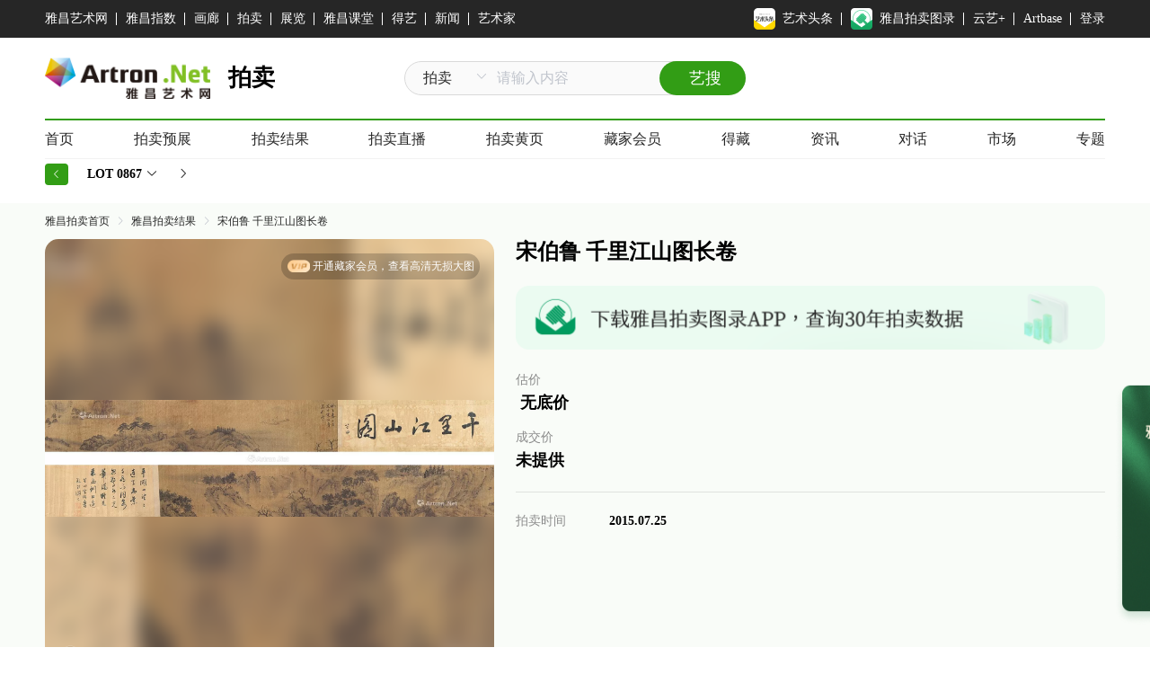

--- FILE ---
content_type: text/html; charset=utf-8
request_url: https://qrcode.artron.net/weixin/check.php
body_size: -322
content:
var wxData = {"appId":"wxa0ca5838a4750bb1","nonceStr":"qDy9otSR5NcwN8E","timestamp":1769407869,"url":"https://auction.artron.net/paimai-art0049050867","signature":"2d9c5bd35d9400d2b80e50304ab16c960ffee384"} ;

--- FILE ---
content_type: application/javascript; charset=UTF-8
request_url: https://auction.artron.net/dist/js/chunk-72b661c8.8ca613ff.js
body_size: 278467
content:
(window["webpackJsonp"]=window["webpackJsonp"]||[]).push([["chunk-72b661c8"],{"0096":function(t,e,i){var n=i("c811");"string"===typeof n&&(n=[[t.i,n,""]]),n.locals&&(t.exports=n.locals);var a=i("499e").default;a("8e468c54",n,!0,{sourceMap:!1,shadowMode:!1})},"0725":function(t,e,i){"use strict";function n(t,e){var i=window["sensorsDataAnalytic201505"];i&&(i.track("searchClick",{search_plate:t,keyword_type:"关键词",keyword:e}),console.log("搜索点击埋点执行完毕"))}function a(t,e,i,n){var a=window["sensorsDataAnalytic201505"];a&&(a.track("searchClick",{content_id:t,content_name:e,content_type:i,current_page:n}),console.log("内容点击埋点执行完毕"))}function r(t,e){var i=window["sensorsDataAnalytic201505"];i&&(i.track("searchClick",{author_id:t,author_name:e}),console.log("艺术点击埋点执行完毕"))}function o(t,e){var i=window["sensorsDataAnalytic201505"];i&&(i.track("searchClick",{news_id:t,editor_id:e}),console.log("新闻点击埋点执行完毕"))}function s(t,e){var i=window["sensorsDataAnalytic201505"];i&&i.track(t,e)}i.d(e,"e",function(){return n}),i.d(e,"b",function(){return a}),i.d(e,"a",function(){return r}),i.d(e,"c",function(){return o}),i.d(e,"d",function(){return s})},"07d3":function(t,e){t.exports="[data-uri]"},"0892":function(t,e,i){"use strict";i.r(e);var n=i("cdcd");for(var a in n)["default"].indexOf(a)<0&&function(t){i.d(e,t,function(){return n[t]})}(a)},"0a0d":function(t,e,i){t.exports=i("e829")},"0a49":function(t,e,i){var n=i("9b43"),a=i("626a"),r=i("4bf8"),o=i("9def"),s=i("cd1c");t.exports=function(t,e){var i=1==t,c=2==t,l=3==t,d=4==t,u=6==t,p=5==t||u,f=e||s;return function(e,s,h){for(var v,g,m=r(e),b=a(m),x=n(s,h,3),_=o(b.length),y=0,w=i?f(e,_):c?f(e,0):void 0;_>y;y++)if((p||y in b)&&(v=b[y],g=x(v,y,m),t))if(i)w[y]=g;else if(g)switch(t){case 3:return!0;case 5:return v;case 6:return y;case 2:w.push(v)}else if(d)return!1;return u?-1:l||d?d:w}}},"0a90":function(t,e,i){var n=i("63b6"),a=i("10ff");n(n.G+n.F*(parseFloat!=a),{parseFloat:a})},"0adb":function(t,e,i){t.exports=i.p+"img/Frame1877@2x.98958664.png"},"10ff":function(t,e,i){var n=i("e53d").parseFloat,a=i("a1ce").trim;t.exports=1/n(i("e692")+"-0")!==-1/0?function(t){var e=a(String(t),3),i=n(e);return 0===i&&"-"==e.charAt(0)?-0:i}:n},1157:function(t,e,i){var n,a;
/*!
 * jQuery JavaScript Library v3.6.0
 * https://jquery.com/
 *
 * Includes Sizzle.js
 * https://sizzlejs.com/
 *
 * Copyright OpenJS Foundation and other contributors
 * Released under the MIT license
 * https://jquery.org/license
 *
 * Date: 2021-03-02T17:08Z
 */
/*!
 * jQuery JavaScript Library v3.6.0
 * https://jquery.com/
 *
 * Includes Sizzle.js
 * https://sizzlejs.com/
 *
 * Copyright OpenJS Foundation and other contributors
 * Released under the MIT license
 * https://jquery.org/license
 *
 * Date: 2021-03-02T17:08Z
 */
(function(e,i){"use strict";"object"===typeof t.exports?t.exports=e.document?i(e,!0):function(t){if(!t.document)throw new Error("jQuery requires a window with a document");return i(t)}:i(e)})("undefined"!==typeof window?window:this,function(i,r){"use strict";var o=[],s=Object.getPrototypeOf,c=o.slice,l=o.flat?function(t){return o.flat.call(t)}:function(t){return o.concat.apply([],t)},d=o.push,u=o.indexOf,p={},f=p.toString,h=p.hasOwnProperty,v=h.toString,g=v.call(Object),m={},b=function(t){return"function"===typeof t&&"number"!==typeof t.nodeType&&"function"!==typeof t.item},x=function(t){return null!=t&&t===t.window},_=i.document,y={type:!0,src:!0,nonce:!0,noModule:!0};function w(t,e,i){i=i||_;var n,a,r=i.createElement("script");if(r.text=t,e)for(n in y)a=e[n]||e.getAttribute&&e.getAttribute(n),a&&r.setAttribute(n,a);i.head.appendChild(r).parentNode.removeChild(r)}function A(t){return null==t?t+"":"object"===typeof t||"function"===typeof t?p[f.call(t)]||"object":typeof t}var k="3.6.0",C=function(t,e){return new C.fn.init(t,e)};function L(t){var e=!!t&&"length"in t&&t.length,i=A(t);return!b(t)&&!x(t)&&("array"===i||0===e||"number"===typeof e&&e>0&&e-1 in t)}C.fn=C.prototype={jquery:k,constructor:C,length:0,toArray:function(){return c.call(this)},get:function(t){return null==t?c.call(this):t<0?this[t+this.length]:this[t]},pushStack:function(t){var e=C.merge(this.constructor(),t);return e.prevObject=this,e},each:function(t){return C.each(this,t)},map:function(t){return this.pushStack(C.map(this,function(e,i){return t.call(e,i,e)}))},slice:function(){return this.pushStack(c.apply(this,arguments))},first:function(){return this.eq(0)},last:function(){return this.eq(-1)},even:function(){return this.pushStack(C.grep(this,function(t,e){return(e+1)%2}))},odd:function(){return this.pushStack(C.grep(this,function(t,e){return e%2}))},eq:function(t){var e=this.length,i=+t+(t<0?e:0);return this.pushStack(i>=0&&i<e?[this[i]]:[])},end:function(){return this.prevObject||this.constructor()},push:d,sort:o.sort,splice:o.splice},C.extend=C.fn.extend=function(){var t,e,i,n,a,r,o=arguments[0]||{},s=1,c=arguments.length,l=!1;for("boolean"===typeof o&&(l=o,o=arguments[s]||{},s++),"object"===typeof o||b(o)||(o={}),s===c&&(o=this,s--);s<c;s++)if(null!=(t=arguments[s]))for(e in t)n=t[e],"__proto__"!==e&&o!==n&&(l&&n&&(C.isPlainObject(n)||(a=Array.isArray(n)))?(i=o[e],r=a&&!Array.isArray(i)?[]:a||C.isPlainObject(i)?i:{},a=!1,o[e]=C.extend(l,r,n)):void 0!==n&&(o[e]=n));return o},C.extend({expando:"jQuery"+(k+Math.random()).replace(/\D/g,""),isReady:!0,error:function(t){throw new Error(t)},noop:function(){},isPlainObject:function(t){var e,i;return!(!t||"[object Object]"!==f.call(t))&&(e=s(t),!e||(i=h.call(e,"constructor")&&e.constructor,"function"===typeof i&&v.call(i)===g))},isEmptyObject:function(t){var e;for(e in t)return!1;return!0},globalEval:function(t,e,i){w(t,{nonce:e&&e.nonce},i)},each:function(t,e){var i,n=0;if(L(t)){for(i=t.length;n<i;n++)if(!1===e.call(t[n],n,t[n]))break}else for(n in t)if(!1===e.call(t[n],n,t[n]))break;return t},makeArray:function(t,e){var i=e||[];return null!=t&&(L(Object(t))?C.merge(i,"string"===typeof t?[t]:t):d.call(i,t)),i},inArray:function(t,e,i){return null==e?-1:u.call(e,t,i)},merge:function(t,e){for(var i=+e.length,n=0,a=t.length;n<i;n++)t[a++]=e[n];return t.length=a,t},grep:function(t,e,i){for(var n,a=[],r=0,o=t.length,s=!i;r<o;r++)n=!e(t[r],r),n!==s&&a.push(t[r]);return a},map:function(t,e,i){var n,a,r=0,o=[];if(L(t))for(n=t.length;r<n;r++)a=e(t[r],r,i),null!=a&&o.push(a);else for(r in t)a=e(t[r],r,i),null!=a&&o.push(a);return l(o)},guid:1,support:m}),"function"===typeof Symbol&&(C.fn[Symbol.iterator]=o[Symbol.iterator]),C.each("Boolean Number String Function Array Date RegExp Object Error Symbol".split(" "),function(t,e){p["[object "+e+"]"]=e.toLowerCase()});var T=
/*!
 * Sizzle CSS Selector Engine v2.3.6
 * https://sizzlejs.com/
 *
 * Copyright JS Foundation and other contributors
 * Released under the MIT license
 * https://js.foundation/
 *
 * Date: 2021-02-16
 */
function(t){var e,i,n,a,r,o,s,c,l,d,u,p,f,h,v,g,m,b,x,_="sizzle"+1*new Date,y=t.document,w=0,A=0,k=ct(),C=ct(),L=ct(),T=ct(),B=function(t,e){return t===e&&(u=!0),0},S={}.hasOwnProperty,j=[],E=j.pop,D=j.push,M=j.push,P=j.slice,I=function(t,e){for(var i=0,n=t.length;i<n;i++)if(t[i]===e)return i;return-1},O="checked|selected|async|autofocus|autoplay|controls|defer|disabled|hidden|ismap|loop|multiple|open|readonly|required|scoped",N="[\\x20\\t\\r\\n\\f]",q="(?:\\\\[\\da-fA-F]{1,6}"+N+"?|\\\\[^\\r\\n\\f]|[\\w-]|[^\0-\\x7f])+",R="\\["+N+"*("+q+")(?:"+N+"*([*^$|!~]?=)"+N+"*(?:'((?:\\\\.|[^\\\\'])*)'|\"((?:\\\\.|[^\\\\\"])*)\"|("+q+"))|)"+N+"*\\]",H=":("+q+")(?:\\((('((?:\\\\.|[^\\\\'])*)'|\"((?:\\\\.|[^\\\\\"])*)\")|((?:\\\\.|[^\\\\()[\\]]|"+R+")*)|.*)\\)|)",U=new RegExp(N+"+","g"),z=new RegExp("^"+N+"+|((?:^|[^\\\\])(?:\\\\.)*)"+N+"+$","g"),W=new RegExp("^"+N+"*,"+N+"*"),F=new RegExp("^"+N+"*([>+~]|"+N+")"+N+"*"),Q=new RegExp(N+"|>"),J=new RegExp(H),K=new RegExp("^"+q+"$"),Y={ID:new RegExp("^#("+q+")"),CLASS:new RegExp("^\\.("+q+")"),TAG:new RegExp("^("+q+"|[*])"),ATTR:new RegExp("^"+R),PSEUDO:new RegExp("^"+H),CHILD:new RegExp("^:(only|first|last|nth|nth-last)-(child|of-type)(?:\\("+N+"*(even|odd|(([+-]|)(\\d*)n|)"+N+"*(?:([+-]|)"+N+"*(\\d+)|))"+N+"*\\)|)","i"),bool:new RegExp("^(?:"+O+")$","i"),needsContext:new RegExp("^"+N+"*[>+~]|:(even|odd|eq|gt|lt|nth|first|last)(?:\\("+N+"*((?:-\\d)?\\d*)"+N+"*\\)|)(?=[^-]|$)","i")},V=/HTML$/i,X=/^(?:input|select|textarea|button)$/i,G=/^h\d$/i,Z=/^[^{]+\{\s*\[native \w/,$=/^(?:#([\w-]+)|(\w+)|\.([\w-]+))$/,tt=/[+~]/,et=new RegExp("\\\\[\\da-fA-F]{1,6}"+N+"?|\\\\([^\\r\\n\\f])","g"),it=function(t,e){var i="0x"+t.slice(1)-65536;return e||(i<0?String.fromCharCode(i+65536):String.fromCharCode(i>>10|55296,1023&i|56320))},nt=/([\0-\x1f\x7f]|^-?\d)|^-$|[^\0-\x1f\x7f-\uFFFF\w-]/g,at=function(t,e){return e?"\0"===t?"�":t.slice(0,-1)+"\\"+t.charCodeAt(t.length-1).toString(16)+" ":"\\"+t},rt=function(){p()},ot=_t(function(t){return!0===t.disabled&&"fieldset"===t.nodeName.toLowerCase()},{dir:"parentNode",next:"legend"});try{M.apply(j=P.call(y.childNodes),y.childNodes),j[y.childNodes.length].nodeType}catch(Tt){M={apply:j.length?function(t,e){D.apply(t,P.call(e))}:function(t,e){var i=t.length,n=0;while(t[i++]=e[n++]);t.length=i-1}}}function st(t,e,n,a){var r,s,l,d,u,h,m,b=e&&e.ownerDocument,y=e?e.nodeType:9;if(n=n||[],"string"!==typeof t||!t||1!==y&&9!==y&&11!==y)return n;if(!a&&(p(e),e=e||f,v)){if(11!==y&&(u=$.exec(t)))if(r=u[1]){if(9===y){if(!(l=e.getElementById(r)))return n;if(l.id===r)return n.push(l),n}else if(b&&(l=b.getElementById(r))&&x(e,l)&&l.id===r)return n.push(l),n}else{if(u[2])return M.apply(n,e.getElementsByTagName(t)),n;if((r=u[3])&&i.getElementsByClassName&&e.getElementsByClassName)return M.apply(n,e.getElementsByClassName(r)),n}if(i.qsa&&!T[t+" "]&&(!g||!g.test(t))&&(1!==y||"object"!==e.nodeName.toLowerCase())){if(m=t,b=e,1===y&&(Q.test(t)||F.test(t))){b=tt.test(t)&&mt(e.parentNode)||e,b===e&&i.scope||((d=e.getAttribute("id"))?d=d.replace(nt,at):e.setAttribute("id",d=_)),h=o(t),s=h.length;while(s--)h[s]=(d?"#"+d:":scope")+" "+xt(h[s]);m=h.join(",")}try{return M.apply(n,b.querySelectorAll(m)),n}catch(w){T(t,!0)}finally{d===_&&e.removeAttribute("id")}}}return c(t.replace(z,"$1"),e,n,a)}function ct(){var t=[];function e(i,a){return t.push(i+" ")>n.cacheLength&&delete e[t.shift()],e[i+" "]=a}return e}function lt(t){return t[_]=!0,t}function dt(t){var e=f.createElement("fieldset");try{return!!t(e)}catch(Tt){return!1}finally{e.parentNode&&e.parentNode.removeChild(e),e=null}}function ut(t,e){var i=t.split("|"),a=i.length;while(a--)n.attrHandle[i[a]]=e}function pt(t,e){var i=e&&t,n=i&&1===t.nodeType&&1===e.nodeType&&t.sourceIndex-e.sourceIndex;if(n)return n;if(i)while(i=i.nextSibling)if(i===e)return-1;return t?1:-1}function ft(t){return function(e){var i=e.nodeName.toLowerCase();return"input"===i&&e.type===t}}function ht(t){return function(e){var i=e.nodeName.toLowerCase();return("input"===i||"button"===i)&&e.type===t}}function vt(t){return function(e){return"form"in e?e.parentNode&&!1===e.disabled?"label"in e?"label"in e.parentNode?e.parentNode.disabled===t:e.disabled===t:e.isDisabled===t||e.isDisabled!==!t&&ot(e)===t:e.disabled===t:"label"in e&&e.disabled===t}}function gt(t){return lt(function(e){return e=+e,lt(function(i,n){var a,r=t([],i.length,e),o=r.length;while(o--)i[a=r[o]]&&(i[a]=!(n[a]=i[a]))})})}function mt(t){return t&&"undefined"!==typeof t.getElementsByTagName&&t}for(e in i=st.support={},r=st.isXML=function(t){var e=t&&t.namespaceURI,i=t&&(t.ownerDocument||t).documentElement;return!V.test(e||i&&i.nodeName||"HTML")},p=st.setDocument=function(t){var e,a,o=t?t.ownerDocument||t:y;return o!=f&&9===o.nodeType&&o.documentElement?(f=o,h=f.documentElement,v=!r(f),y!=f&&(a=f.defaultView)&&a.top!==a&&(a.addEventListener?a.addEventListener("unload",rt,!1):a.attachEvent&&a.attachEvent("onunload",rt)),i.scope=dt(function(t){return h.appendChild(t).appendChild(f.createElement("div")),"undefined"!==typeof t.querySelectorAll&&!t.querySelectorAll(":scope fieldset div").length}),i.attributes=dt(function(t){return t.className="i",!t.getAttribute("className")}),i.getElementsByTagName=dt(function(t){return t.appendChild(f.createComment("")),!t.getElementsByTagName("*").length}),i.getElementsByClassName=Z.test(f.getElementsByClassName),i.getById=dt(function(t){return h.appendChild(t).id=_,!f.getElementsByName||!f.getElementsByName(_).length}),i.getById?(n.filter["ID"]=function(t){var e=t.replace(et,it);return function(t){return t.getAttribute("id")===e}},n.find["ID"]=function(t,e){if("undefined"!==typeof e.getElementById&&v){var i=e.getElementById(t);return i?[i]:[]}}):(n.filter["ID"]=function(t){var e=t.replace(et,it);return function(t){var i="undefined"!==typeof t.getAttributeNode&&t.getAttributeNode("id");return i&&i.value===e}},n.find["ID"]=function(t,e){if("undefined"!==typeof e.getElementById&&v){var i,n,a,r=e.getElementById(t);if(r){if(i=r.getAttributeNode("id"),i&&i.value===t)return[r];a=e.getElementsByName(t),n=0;while(r=a[n++])if(i=r.getAttributeNode("id"),i&&i.value===t)return[r]}return[]}}),n.find["TAG"]=i.getElementsByTagName?function(t,e){return"undefined"!==typeof e.getElementsByTagName?e.getElementsByTagName(t):i.qsa?e.querySelectorAll(t):void 0}:function(t,e){var i,n=[],a=0,r=e.getElementsByTagName(t);if("*"===t){while(i=r[a++])1===i.nodeType&&n.push(i);return n}return r},n.find["CLASS"]=i.getElementsByClassName&&function(t,e){if("undefined"!==typeof e.getElementsByClassName&&v)return e.getElementsByClassName(t)},m=[],g=[],(i.qsa=Z.test(f.querySelectorAll))&&(dt(function(t){var e;h.appendChild(t).innerHTML="<a id='"+_+"'></a><select id='"+_+"-\r\\' msallowcapture=''><option selected=''></option></select>",t.querySelectorAll("[msallowcapture^='']").length&&g.push("[*^$]="+N+"*(?:''|\"\")"),t.querySelectorAll("[selected]").length||g.push("\\["+N+"*(?:value|"+O+")"),t.querySelectorAll("[id~="+_+"-]").length||g.push("~="),e=f.createElement("input"),e.setAttribute("name",""),t.appendChild(e),t.querySelectorAll("[name='']").length||g.push("\\["+N+"*name"+N+"*="+N+"*(?:''|\"\")"),t.querySelectorAll(":checked").length||g.push(":checked"),t.querySelectorAll("a#"+_+"+*").length||g.push(".#.+[+~]"),t.querySelectorAll("\\\f"),g.push("[\\r\\n\\f]")}),dt(function(t){t.innerHTML="<a href='' disabled='disabled'></a><select disabled='disabled'><option/></select>";var e=f.createElement("input");e.setAttribute("type","hidden"),t.appendChild(e).setAttribute("name","D"),t.querySelectorAll("[name=d]").length&&g.push("name"+N+"*[*^$|!~]?="),2!==t.querySelectorAll(":enabled").length&&g.push(":enabled",":disabled"),h.appendChild(t).disabled=!0,2!==t.querySelectorAll(":disabled").length&&g.push(":enabled",":disabled"),t.querySelectorAll("*,:x"),g.push(",.*:")})),(i.matchesSelector=Z.test(b=h.matches||h.webkitMatchesSelector||h.mozMatchesSelector||h.oMatchesSelector||h.msMatchesSelector))&&dt(function(t){i.disconnectedMatch=b.call(t,"*"),b.call(t,"[s!='']:x"),m.push("!=",H)}),g=g.length&&new RegExp(g.join("|")),m=m.length&&new RegExp(m.join("|")),e=Z.test(h.compareDocumentPosition),x=e||Z.test(h.contains)?function(t,e){var i=9===t.nodeType?t.documentElement:t,n=e&&e.parentNode;return t===n||!(!n||1!==n.nodeType||!(i.contains?i.contains(n):t.compareDocumentPosition&&16&t.compareDocumentPosition(n)))}:function(t,e){if(e)while(e=e.parentNode)if(e===t)return!0;return!1},B=e?function(t,e){if(t===e)return u=!0,0;var n=!t.compareDocumentPosition-!e.compareDocumentPosition;return n||(n=(t.ownerDocument||t)==(e.ownerDocument||e)?t.compareDocumentPosition(e):1,1&n||!i.sortDetached&&e.compareDocumentPosition(t)===n?t==f||t.ownerDocument==y&&x(y,t)?-1:e==f||e.ownerDocument==y&&x(y,e)?1:d?I(d,t)-I(d,e):0:4&n?-1:1)}:function(t,e){if(t===e)return u=!0,0;var i,n=0,a=t.parentNode,r=e.parentNode,o=[t],s=[e];if(!a||!r)return t==f?-1:e==f?1:a?-1:r?1:d?I(d,t)-I(d,e):0;if(a===r)return pt(t,e);i=t;while(i=i.parentNode)o.unshift(i);i=e;while(i=i.parentNode)s.unshift(i);while(o[n]===s[n])n++;return n?pt(o[n],s[n]):o[n]==y?-1:s[n]==y?1:0},f):f},st.matches=function(t,e){return st(t,null,null,e)},st.matchesSelector=function(t,e){if(p(t),i.matchesSelector&&v&&!T[e+" "]&&(!m||!m.test(e))&&(!g||!g.test(e)))try{var n=b.call(t,e);if(n||i.disconnectedMatch||t.document&&11!==t.document.nodeType)return n}catch(Tt){T(e,!0)}return st(e,f,null,[t]).length>0},st.contains=function(t,e){return(t.ownerDocument||t)!=f&&p(t),x(t,e)},st.attr=function(t,e){(t.ownerDocument||t)!=f&&p(t);var a=n.attrHandle[e.toLowerCase()],r=a&&S.call(n.attrHandle,e.toLowerCase())?a(t,e,!v):void 0;return void 0!==r?r:i.attributes||!v?t.getAttribute(e):(r=t.getAttributeNode(e))&&r.specified?r.value:null},st.escape=function(t){return(t+"").replace(nt,at)},st.error=function(t){throw new Error("Syntax error, unrecognized expression: "+t)},st.uniqueSort=function(t){var e,n=[],a=0,r=0;if(u=!i.detectDuplicates,d=!i.sortStable&&t.slice(0),t.sort(B),u){while(e=t[r++])e===t[r]&&(a=n.push(r));while(a--)t.splice(n[a],1)}return d=null,t},a=st.getText=function(t){var e,i="",n=0,r=t.nodeType;if(r){if(1===r||9===r||11===r){if("string"===typeof t.textContent)return t.textContent;for(t=t.firstChild;t;t=t.nextSibling)i+=a(t)}else if(3===r||4===r)return t.nodeValue}else while(e=t[n++])i+=a(e);return i},n=st.selectors={cacheLength:50,createPseudo:lt,match:Y,attrHandle:{},find:{},relative:{">":{dir:"parentNode",first:!0}," ":{dir:"parentNode"},"+":{dir:"previousSibling",first:!0},"~":{dir:"previousSibling"}},preFilter:{ATTR:function(t){return t[1]=t[1].replace(et,it),t[3]=(t[3]||t[4]||t[5]||"").replace(et,it),"~="===t[2]&&(t[3]=" "+t[3]+" "),t.slice(0,4)},CHILD:function(t){return t[1]=t[1].toLowerCase(),"nth"===t[1].slice(0,3)?(t[3]||st.error(t[0]),t[4]=+(t[4]?t[5]+(t[6]||1):2*("even"===t[3]||"odd"===t[3])),t[5]=+(t[7]+t[8]||"odd"===t[3])):t[3]&&st.error(t[0]),t},PSEUDO:function(t){var e,i=!t[6]&&t[2];return Y["CHILD"].test(t[0])?null:(t[3]?t[2]=t[4]||t[5]||"":i&&J.test(i)&&(e=o(i,!0))&&(e=i.indexOf(")",i.length-e)-i.length)&&(t[0]=t[0].slice(0,e),t[2]=i.slice(0,e)),t.slice(0,3))}},filter:{TAG:function(t){var e=t.replace(et,it).toLowerCase();return"*"===t?function(){return!0}:function(t){return t.nodeName&&t.nodeName.toLowerCase()===e}},CLASS:function(t){var e=k[t+" "];return e||(e=new RegExp("(^|"+N+")"+t+"("+N+"|$)"))&&k(t,function(t){return e.test("string"===typeof t.className&&t.className||"undefined"!==typeof t.getAttribute&&t.getAttribute("class")||"")})},ATTR:function(t,e,i){return function(n){var a=st.attr(n,t);return null==a?"!="===e:!e||(a+="","="===e?a===i:"!="===e?a!==i:"^="===e?i&&0===a.indexOf(i):"*="===e?i&&a.indexOf(i)>-1:"$="===e?i&&a.slice(-i.length)===i:"~="===e?(" "+a.replace(U," ")+" ").indexOf(i)>-1:"|="===e&&(a===i||a.slice(0,i.length+1)===i+"-"))}},CHILD:function(t,e,i,n,a){var r="nth"!==t.slice(0,3),o="last"!==t.slice(-4),s="of-type"===e;return 1===n&&0===a?function(t){return!!t.parentNode}:function(e,i,c){var l,d,u,p,f,h,v=r!==o?"nextSibling":"previousSibling",g=e.parentNode,m=s&&e.nodeName.toLowerCase(),b=!c&&!s,x=!1;if(g){if(r){while(v){p=e;while(p=p[v])if(s?p.nodeName.toLowerCase()===m:1===p.nodeType)return!1;h=v="only"===t&&!h&&"nextSibling"}return!0}if(h=[o?g.firstChild:g.lastChild],o&&b){p=g,u=p[_]||(p[_]={}),d=u[p.uniqueID]||(u[p.uniqueID]={}),l=d[t]||[],f=l[0]===w&&l[1],x=f&&l[2],p=f&&g.childNodes[f];while(p=++f&&p&&p[v]||(x=f=0)||h.pop())if(1===p.nodeType&&++x&&p===e){d[t]=[w,f,x];break}}else if(b&&(p=e,u=p[_]||(p[_]={}),d=u[p.uniqueID]||(u[p.uniqueID]={}),l=d[t]||[],f=l[0]===w&&l[1],x=f),!1===x)while(p=++f&&p&&p[v]||(x=f=0)||h.pop())if((s?p.nodeName.toLowerCase()===m:1===p.nodeType)&&++x&&(b&&(u=p[_]||(p[_]={}),d=u[p.uniqueID]||(u[p.uniqueID]={}),d[t]=[w,x]),p===e))break;return x-=a,x===n||x%n===0&&x/n>=0}}},PSEUDO:function(t,e){var i,a=n.pseudos[t]||n.setFilters[t.toLowerCase()]||st.error("unsupported pseudo: "+t);return a[_]?a(e):a.length>1?(i=[t,t,"",e],n.setFilters.hasOwnProperty(t.toLowerCase())?lt(function(t,i){var n,r=a(t,e),o=r.length;while(o--)n=I(t,r[o]),t[n]=!(i[n]=r[o])}):function(t){return a(t,0,i)}):a}},pseudos:{not:lt(function(t){var e=[],i=[],n=s(t.replace(z,"$1"));return n[_]?lt(function(t,e,i,a){var r,o=n(t,null,a,[]),s=t.length;while(s--)(r=o[s])&&(t[s]=!(e[s]=r))}):function(t,a,r){return e[0]=t,n(e,null,r,i),e[0]=null,!i.pop()}}),has:lt(function(t){return function(e){return st(t,e).length>0}}),contains:lt(function(t){return t=t.replace(et,it),function(e){return(e.textContent||a(e)).indexOf(t)>-1}}),lang:lt(function(t){return K.test(t||"")||st.error("unsupported lang: "+t),t=t.replace(et,it).toLowerCase(),function(e){var i;do{if(i=v?e.lang:e.getAttribute("xml:lang")||e.getAttribute("lang"))return i=i.toLowerCase(),i===t||0===i.indexOf(t+"-")}while((e=e.parentNode)&&1===e.nodeType);return!1}}),target:function(e){var i=t.location&&t.location.hash;return i&&i.slice(1)===e.id},root:function(t){return t===h},focus:function(t){return t===f.activeElement&&(!f.hasFocus||f.hasFocus())&&!!(t.type||t.href||~t.tabIndex)},enabled:vt(!1),disabled:vt(!0),checked:function(t){var e=t.nodeName.toLowerCase();return"input"===e&&!!t.checked||"option"===e&&!!t.selected},selected:function(t){return t.parentNode&&t.parentNode.selectedIndex,!0===t.selected},empty:function(t){for(t=t.firstChild;t;t=t.nextSibling)if(t.nodeType<6)return!1;return!0},parent:function(t){return!n.pseudos["empty"](t)},header:function(t){return G.test(t.nodeName)},input:function(t){return X.test(t.nodeName)},button:function(t){var e=t.nodeName.toLowerCase();return"input"===e&&"button"===t.type||"button"===e},text:function(t){var e;return"input"===t.nodeName.toLowerCase()&&"text"===t.type&&(null==(e=t.getAttribute("type"))||"text"===e.toLowerCase())},first:gt(function(){return[0]}),last:gt(function(t,e){return[e-1]}),eq:gt(function(t,e,i){return[i<0?i+e:i]}),even:gt(function(t,e){for(var i=0;i<e;i+=2)t.push(i);return t}),odd:gt(function(t,e){for(var i=1;i<e;i+=2)t.push(i);return t}),lt:gt(function(t,e,i){for(var n=i<0?i+e:i>e?e:i;--n>=0;)t.push(n);return t}),gt:gt(function(t,e,i){for(var n=i<0?i+e:i;++n<e;)t.push(n);return t})}},n.pseudos["nth"]=n.pseudos["eq"],{radio:!0,checkbox:!0,file:!0,password:!0,image:!0})n.pseudos[e]=ft(e);for(e in{submit:!0,reset:!0})n.pseudos[e]=ht(e);function bt(){}function xt(t){for(var e=0,i=t.length,n="";e<i;e++)n+=t[e].value;return n}function _t(t,e,i){var n=e.dir,a=e.next,r=a||n,o=i&&"parentNode"===r,s=A++;return e.first?function(e,i,a){while(e=e[n])if(1===e.nodeType||o)return t(e,i,a);return!1}:function(e,i,c){var l,d,u,p=[w,s];if(c){while(e=e[n])if((1===e.nodeType||o)&&t(e,i,c))return!0}else while(e=e[n])if(1===e.nodeType||o)if(u=e[_]||(e[_]={}),d=u[e.uniqueID]||(u[e.uniqueID]={}),a&&a===e.nodeName.toLowerCase())e=e[n]||e;else{if((l=d[r])&&l[0]===w&&l[1]===s)return p[2]=l[2];if(d[r]=p,p[2]=t(e,i,c))return!0}return!1}}function yt(t){return t.length>1?function(e,i,n){var a=t.length;while(a--)if(!t[a](e,i,n))return!1;return!0}:t[0]}function wt(t,e,i){for(var n=0,a=e.length;n<a;n++)st(t,e[n],i);return i}function At(t,e,i,n,a){for(var r,o=[],s=0,c=t.length,l=null!=e;s<c;s++)(r=t[s])&&(i&&!i(r,n,a)||(o.push(r),l&&e.push(s)));return o}function kt(t,e,i,n,a,r){return n&&!n[_]&&(n=kt(n)),a&&!a[_]&&(a=kt(a,r)),lt(function(r,o,s,c){var l,d,u,p=[],f=[],h=o.length,v=r||wt(e||"*",s.nodeType?[s]:s,[]),g=!t||!r&&e?v:At(v,p,t,s,c),m=i?a||(r?t:h||n)?[]:o:g;if(i&&i(g,m,s,c),n){l=At(m,f),n(l,[],s,c),d=l.length;while(d--)(u=l[d])&&(m[f[d]]=!(g[f[d]]=u))}if(r){if(a||t){if(a){l=[],d=m.length;while(d--)(u=m[d])&&l.push(g[d]=u);a(null,m=[],l,c)}d=m.length;while(d--)(u=m[d])&&(l=a?I(r,u):p[d])>-1&&(r[l]=!(o[l]=u))}}else m=At(m===o?m.splice(h,m.length):m),a?a(null,o,m,c):M.apply(o,m)})}function Ct(t){for(var e,i,a,r=t.length,o=n.relative[t[0].type],s=o||n.relative[" "],c=o?1:0,d=_t(function(t){return t===e},s,!0),u=_t(function(t){return I(e,t)>-1},s,!0),p=[function(t,i,n){var a=!o&&(n||i!==l)||((e=i).nodeType?d(t,i,n):u(t,i,n));return e=null,a}];c<r;c++)if(i=n.relative[t[c].type])p=[_t(yt(p),i)];else{if(i=n.filter[t[c].type].apply(null,t[c].matches),i[_]){for(a=++c;a<r;a++)if(n.relative[t[a].type])break;return kt(c>1&&yt(p),c>1&&xt(t.slice(0,c-1).concat({value:" "===t[c-2].type?"*":""})).replace(z,"$1"),i,c<a&&Ct(t.slice(c,a)),a<r&&Ct(t=t.slice(a)),a<r&&xt(t))}p.push(i)}return yt(p)}function Lt(t,e){var i=e.length>0,a=t.length>0,r=function(r,o,s,c,d){var u,h,g,m=0,b="0",x=r&&[],_=[],y=l,A=r||a&&n.find["TAG"]("*",d),k=w+=null==y?1:Math.random()||.1,C=A.length;for(d&&(l=o==f||o||d);b!==C&&null!=(u=A[b]);b++){if(a&&u){h=0,o||u.ownerDocument==f||(p(u),s=!v);while(g=t[h++])if(g(u,o||f,s)){c.push(u);break}d&&(w=k)}i&&((u=!g&&u)&&m--,r&&x.push(u))}if(m+=b,i&&b!==m){h=0;while(g=e[h++])g(x,_,o,s);if(r){if(m>0)while(b--)x[b]||_[b]||(_[b]=E.call(c));_=At(_)}M.apply(c,_),d&&!r&&_.length>0&&m+e.length>1&&st.uniqueSort(c)}return d&&(w=k,l=y),x};return i?lt(r):r}return bt.prototype=n.filters=n.pseudos,n.setFilters=new bt,o=st.tokenize=function(t,e){var i,a,r,o,s,c,l,d=C[t+" "];if(d)return e?0:d.slice(0);s=t,c=[],l=n.preFilter;while(s){for(o in i&&!(a=W.exec(s))||(a&&(s=s.slice(a[0].length)||s),c.push(r=[])),i=!1,(a=F.exec(s))&&(i=a.shift(),r.push({value:i,type:a[0].replace(z," ")}),s=s.slice(i.length)),n.filter)!(a=Y[o].exec(s))||l[o]&&!(a=l[o](a))||(i=a.shift(),r.push({value:i,type:o,matches:a}),s=s.slice(i.length));if(!i)break}return e?s.length:s?st.error(t):C(t,c).slice(0)},s=st.compile=function(t,e){var i,n=[],a=[],r=L[t+" "];if(!r){e||(e=o(t)),i=e.length;while(i--)r=Ct(e[i]),r[_]?n.push(r):a.push(r);r=L(t,Lt(a,n)),r.selector=t}return r},c=st.select=function(t,e,i,a){var r,c,l,d,u,p="function"===typeof t&&t,f=!a&&o(t=p.selector||t);if(i=i||[],1===f.length){if(c=f[0]=f[0].slice(0),c.length>2&&"ID"===(l=c[0]).type&&9===e.nodeType&&v&&n.relative[c[1].type]){if(e=(n.find["ID"](l.matches[0].replace(et,it),e)||[])[0],!e)return i;p&&(e=e.parentNode),t=t.slice(c.shift().value.length)}r=Y["needsContext"].test(t)?0:c.length;while(r--){if(l=c[r],n.relative[d=l.type])break;if((u=n.find[d])&&(a=u(l.matches[0].replace(et,it),tt.test(c[0].type)&&mt(e.parentNode)||e))){if(c.splice(r,1),t=a.length&&xt(c),!t)return M.apply(i,a),i;break}}}return(p||s(t,f))(a,e,!v,i,!e||tt.test(t)&&mt(e.parentNode)||e),i},i.sortStable=_.split("").sort(B).join("")===_,i.detectDuplicates=!!u,p(),i.sortDetached=dt(function(t){return 1&t.compareDocumentPosition(f.createElement("fieldset"))}),dt(function(t){return t.innerHTML="<a href='#'></a>","#"===t.firstChild.getAttribute("href")})||ut("type|href|height|width",function(t,e,i){if(!i)return t.getAttribute(e,"type"===e.toLowerCase()?1:2)}),i.attributes&&dt(function(t){return t.innerHTML="<input/>",t.firstChild.setAttribute("value",""),""===t.firstChild.getAttribute("value")})||ut("value",function(t,e,i){if(!i&&"input"===t.nodeName.toLowerCase())return t.defaultValue}),dt(function(t){return null==t.getAttribute("disabled")})||ut(O,function(t,e,i){var n;if(!i)return!0===t[e]?e.toLowerCase():(n=t.getAttributeNode(e))&&n.specified?n.value:null}),st}(i);C.find=T,C.expr=T.selectors,C.expr[":"]=C.expr.pseudos,C.uniqueSort=C.unique=T.uniqueSort,C.text=T.getText,C.isXMLDoc=T.isXML,C.contains=T.contains,C.escapeSelector=T.escape;var B=function(t,e,i){var n=[],a=void 0!==i;while((t=t[e])&&9!==t.nodeType)if(1===t.nodeType){if(a&&C(t).is(i))break;n.push(t)}return n},S=function(t,e){for(var i=[];t;t=t.nextSibling)1===t.nodeType&&t!==e&&i.push(t);return i},j=C.expr.match.needsContext;function E(t,e){return t.nodeName&&t.nodeName.toLowerCase()===e.toLowerCase()}var D=/^<([a-z][^\/\0>:\x20\t\r\n\f]*)[\x20\t\r\n\f]*\/?>(?:<\/\1>|)$/i;function M(t,e,i){return b(e)?C.grep(t,function(t,n){return!!e.call(t,n,t)!==i}):e.nodeType?C.grep(t,function(t){return t===e!==i}):"string"!==typeof e?C.grep(t,function(t){return u.call(e,t)>-1!==i}):C.filter(e,t,i)}C.filter=function(t,e,i){var n=e[0];return i&&(t=":not("+t+")"),1===e.length&&1===n.nodeType?C.find.matchesSelector(n,t)?[n]:[]:C.find.matches(t,C.grep(e,function(t){return 1===t.nodeType}))},C.fn.extend({find:function(t){var e,i,n=this.length,a=this;if("string"!==typeof t)return this.pushStack(C(t).filter(function(){for(e=0;e<n;e++)if(C.contains(a[e],this))return!0}));for(i=this.pushStack([]),e=0;e<n;e++)C.find(t,a[e],i);return n>1?C.uniqueSort(i):i},filter:function(t){return this.pushStack(M(this,t||[],!1))},not:function(t){return this.pushStack(M(this,t||[],!0))},is:function(t){return!!M(this,"string"===typeof t&&j.test(t)?C(t):t||[],!1).length}});var P,I=/^(?:\s*(<[\w\W]+>)[^>]*|#([\w-]+))$/,O=C.fn.init=function(t,e,i){var n,a;if(!t)return this;if(i=i||P,"string"===typeof t){if(n="<"===t[0]&&">"===t[t.length-1]&&t.length>=3?[null,t,null]:I.exec(t),!n||!n[1]&&e)return!e||e.jquery?(e||i).find(t):this.constructor(e).find(t);if(n[1]){if(e=e instanceof C?e[0]:e,C.merge(this,C.parseHTML(n[1],e&&e.nodeType?e.ownerDocument||e:_,!0)),D.test(n[1])&&C.isPlainObject(e))for(n in e)b(this[n])?this[n](e[n]):this.attr(n,e[n]);return this}return a=_.getElementById(n[2]),a&&(this[0]=a,this.length=1),this}return t.nodeType?(this[0]=t,this.length=1,this):b(t)?void 0!==i.ready?i.ready(t):t(C):C.makeArray(t,this)};O.prototype=C.fn,P=C(_);var N=/^(?:parents|prev(?:Until|All))/,q={children:!0,contents:!0,next:!0,prev:!0};function R(t,e){while((t=t[e])&&1!==t.nodeType);return t}C.fn.extend({has:function(t){var e=C(t,this),i=e.length;return this.filter(function(){for(var t=0;t<i;t++)if(C.contains(this,e[t]))return!0})},closest:function(t,e){var i,n=0,a=this.length,r=[],o="string"!==typeof t&&C(t);if(!j.test(t))for(;n<a;n++)for(i=this[n];i&&i!==e;i=i.parentNode)if(i.nodeType<11&&(o?o.index(i)>-1:1===i.nodeType&&C.find.matchesSelector(i,t))){r.push(i);break}return this.pushStack(r.length>1?C.uniqueSort(r):r)},index:function(t){return t?"string"===typeof t?u.call(C(t),this[0]):u.call(this,t.jquery?t[0]:t):this[0]&&this[0].parentNode?this.first().prevAll().length:-1},add:function(t,e){return this.pushStack(C.uniqueSort(C.merge(this.get(),C(t,e))))},addBack:function(t){return this.add(null==t?this.prevObject:this.prevObject.filter(t))}}),C.each({parent:function(t){var e=t.parentNode;return e&&11!==e.nodeType?e:null},parents:function(t){return B(t,"parentNode")},parentsUntil:function(t,e,i){return B(t,"parentNode",i)},next:function(t){return R(t,"nextSibling")},prev:function(t){return R(t,"previousSibling")},nextAll:function(t){return B(t,"nextSibling")},prevAll:function(t){return B(t,"previousSibling")},nextUntil:function(t,e,i){return B(t,"nextSibling",i)},prevUntil:function(t,e,i){return B(t,"previousSibling",i)},siblings:function(t){return S((t.parentNode||{}).firstChild,t)},children:function(t){return S(t.firstChild)},contents:function(t){return null!=t.contentDocument&&s(t.contentDocument)?t.contentDocument:(E(t,"template")&&(t=t.content||t),C.merge([],t.childNodes))}},function(t,e){C.fn[t]=function(i,n){var a=C.map(this,e,i);return"Until"!==t.slice(-5)&&(n=i),n&&"string"===typeof n&&(a=C.filter(n,a)),this.length>1&&(q[t]||C.uniqueSort(a),N.test(t)&&a.reverse()),this.pushStack(a)}});var H=/[^\x20\t\r\n\f]+/g;function U(t){var e={};return C.each(t.match(H)||[],function(t,i){e[i]=!0}),e}function z(t){return t}function W(t){throw t}function F(t,e,i,n){var a;try{t&&b(a=t.promise)?a.call(t).done(e).fail(i):t&&b(a=t.then)?a.call(t,e,i):e.apply(void 0,[t].slice(n))}catch(t){i.apply(void 0,[t])}}C.Callbacks=function(t){t="string"===typeof t?U(t):C.extend({},t);var e,i,n,a,r=[],o=[],s=-1,c=function(){for(a=a||t.once,n=e=!0;o.length;s=-1){i=o.shift();while(++s<r.length)!1===r[s].apply(i[0],i[1])&&t.stopOnFalse&&(s=r.length,i=!1)}t.memory||(i=!1),e=!1,a&&(r=i?[]:"")},l={add:function(){return r&&(i&&!e&&(s=r.length-1,o.push(i)),function e(i){C.each(i,function(i,n){b(n)?t.unique&&l.has(n)||r.push(n):n&&n.length&&"string"!==A(n)&&e(n)})}(arguments),i&&!e&&c()),this},remove:function(){return C.each(arguments,function(t,e){var i;while((i=C.inArray(e,r,i))>-1)r.splice(i,1),i<=s&&s--}),this},has:function(t){return t?C.inArray(t,r)>-1:r.length>0},empty:function(){return r&&(r=[]),this},disable:function(){return a=o=[],r=i="",this},disabled:function(){return!r},lock:function(){return a=o=[],i||e||(r=i=""),this},locked:function(){return!!a},fireWith:function(t,i){return a||(i=i||[],i=[t,i.slice?i.slice():i],o.push(i),e||c()),this},fire:function(){return l.fireWith(this,arguments),this},fired:function(){return!!n}};return l},C.extend({Deferred:function(t){var e=[["notify","progress",C.Callbacks("memory"),C.Callbacks("memory"),2],["resolve","done",C.Callbacks("once memory"),C.Callbacks("once memory"),0,"resolved"],["reject","fail",C.Callbacks("once memory"),C.Callbacks("once memory"),1,"rejected"]],n="pending",a={state:function(){return n},always:function(){return r.done(arguments).fail(arguments),this},catch:function(t){return a.then(null,t)},pipe:function(){var t=arguments;return C.Deferred(function(i){C.each(e,function(e,n){var a=b(t[n[4]])&&t[n[4]];r[n[1]](function(){var t=a&&a.apply(this,arguments);t&&b(t.promise)?t.promise().progress(i.notify).done(i.resolve).fail(i.reject):i[n[0]+"With"](this,a?[t]:arguments)})}),t=null}).promise()},then:function(t,n,a){var r=0;function o(t,e,n,a){return function(){var s=this,c=arguments,l=function(){var i,l;if(!(t<r)){if(i=n.apply(s,c),i===e.promise())throw new TypeError("Thenable self-resolution");l=i&&("object"===typeof i||"function"===typeof i)&&i.then,b(l)?a?l.call(i,o(r,e,z,a),o(r,e,W,a)):(r++,l.call(i,o(r,e,z,a),o(r,e,W,a),o(r,e,z,e.notifyWith))):(n!==z&&(s=void 0,c=[i]),(a||e.resolveWith)(s,c))}},d=a?l:function(){try{l()}catch(i){C.Deferred.exceptionHook&&C.Deferred.exceptionHook(i,d.stackTrace),t+1>=r&&(n!==W&&(s=void 0,c=[i]),e.rejectWith(s,c))}};t?d():(C.Deferred.getStackHook&&(d.stackTrace=C.Deferred.getStackHook()),i.setTimeout(d))}}return C.Deferred(function(i){e[0][3].add(o(0,i,b(a)?a:z,i.notifyWith)),e[1][3].add(o(0,i,b(t)?t:z)),e[2][3].add(o(0,i,b(n)?n:W))}).promise()},promise:function(t){return null!=t?C.extend(t,a):a}},r={};return C.each(e,function(t,i){var o=i[2],s=i[5];a[i[1]]=o.add,s&&o.add(function(){n=s},e[3-t][2].disable,e[3-t][3].disable,e[0][2].lock,e[0][3].lock),o.add(i[3].fire),r[i[0]]=function(){return r[i[0]+"With"](this===r?void 0:this,arguments),this},r[i[0]+"With"]=o.fireWith}),a.promise(r),t&&t.call(r,r),r},when:function(t){var e=arguments.length,i=e,n=Array(i),a=c.call(arguments),r=C.Deferred(),o=function(t){return function(i){n[t]=this,a[t]=arguments.length>1?c.call(arguments):i,--e||r.resolveWith(n,a)}};if(e<=1&&(F(t,r.done(o(i)).resolve,r.reject,!e),"pending"===r.state()||b(a[i]&&a[i].then)))return r.then();while(i--)F(a[i],o(i),r.reject);return r.promise()}});var Q=/^(Eval|Internal|Range|Reference|Syntax|Type|URI)Error$/;C.Deferred.exceptionHook=function(t,e){i.console&&i.console.warn&&t&&Q.test(t.name)&&i.console.warn("jQuery.Deferred exception: "+t.message,t.stack,e)},C.readyException=function(t){i.setTimeout(function(){throw t})};var J=C.Deferred();function K(){_.removeEventListener("DOMContentLoaded",K),i.removeEventListener("load",K),C.ready()}C.fn.ready=function(t){return J.then(t).catch(function(t){C.readyException(t)}),this},C.extend({isReady:!1,readyWait:1,ready:function(t){(!0===t?--C.readyWait:C.isReady)||(C.isReady=!0,!0!==t&&--C.readyWait>0||J.resolveWith(_,[C]))}}),C.ready.then=J.then,"complete"===_.readyState||"loading"!==_.readyState&&!_.documentElement.doScroll?i.setTimeout(C.ready):(_.addEventListener("DOMContentLoaded",K),i.addEventListener("load",K));var Y=function(t,e,i,n,a,r,o){var s=0,c=t.length,l=null==i;if("object"===A(i))for(s in a=!0,i)Y(t,e,s,i[s],!0,r,o);else if(void 0!==n&&(a=!0,b(n)||(o=!0),l&&(o?(e.call(t,n),e=null):(l=e,e=function(t,e,i){return l.call(C(t),i)})),e))for(;s<c;s++)e(t[s],i,o?n:n.call(t[s],s,e(t[s],i)));return a?t:l?e.call(t):c?e(t[0],i):r},V=/^-ms-/,X=/-([a-z])/g;function G(t,e){return e.toUpperCase()}function Z(t){return t.replace(V,"ms-").replace(X,G)}var $=function(t){return 1===t.nodeType||9===t.nodeType||!+t.nodeType};function tt(){this.expando=C.expando+tt.uid++}tt.uid=1,tt.prototype={cache:function(t){var e=t[this.expando];return e||(e={},$(t)&&(t.nodeType?t[this.expando]=e:Object.defineProperty(t,this.expando,{value:e,configurable:!0}))),e},set:function(t,e,i){var n,a=this.cache(t);if("string"===typeof e)a[Z(e)]=i;else for(n in e)a[Z(n)]=e[n];return a},get:function(t,e){return void 0===e?this.cache(t):t[this.expando]&&t[this.expando][Z(e)]},access:function(t,e,i){return void 0===e||e&&"string"===typeof e&&void 0===i?this.get(t,e):(this.set(t,e,i),void 0!==i?i:e)},remove:function(t,e){var i,n=t[this.expando];if(void 0!==n){if(void 0!==e){Array.isArray(e)?e=e.map(Z):(e=Z(e),e=e in n?[e]:e.match(H)||[]),i=e.length;while(i--)delete n[e[i]]}(void 0===e||C.isEmptyObject(n))&&(t.nodeType?t[this.expando]=void 0:delete t[this.expando])}},hasData:function(t){var e=t[this.expando];return void 0!==e&&!C.isEmptyObject(e)}};var et=new tt,it=new tt,nt=/^(?:\{[\w\W]*\}|\[[\w\W]*\])$/,at=/[A-Z]/g;function rt(t){return"true"===t||"false"!==t&&("null"===t?null:t===+t+""?+t:nt.test(t)?JSON.parse(t):t)}function ot(t,e,i){var n;if(void 0===i&&1===t.nodeType)if(n="data-"+e.replace(at,"-$&").toLowerCase(),i=t.getAttribute(n),"string"===typeof i){try{i=rt(i)}catch(a){}it.set(t,e,i)}else i=void 0;return i}C.extend({hasData:function(t){return it.hasData(t)||et.hasData(t)},data:function(t,e,i){return it.access(t,e,i)},removeData:function(t,e){it.remove(t,e)},_data:function(t,e,i){return et.access(t,e,i)},_removeData:function(t,e){et.remove(t,e)}}),C.fn.extend({data:function(t,e){var i,n,a,r=this[0],o=r&&r.attributes;if(void 0===t){if(this.length&&(a=it.get(r),1===r.nodeType&&!et.get(r,"hasDataAttrs"))){i=o.length;while(i--)o[i]&&(n=o[i].name,0===n.indexOf("data-")&&(n=Z(n.slice(5)),ot(r,n,a[n])));et.set(r,"hasDataAttrs",!0)}return a}return"object"===typeof t?this.each(function(){it.set(this,t)}):Y(this,function(e){var i;if(r&&void 0===e)return i=it.get(r,t),void 0!==i?i:(i=ot(r,t),void 0!==i?i:void 0);this.each(function(){it.set(this,t,e)})},null,e,arguments.length>1,null,!0)},removeData:function(t){return this.each(function(){it.remove(this,t)})}}),C.extend({queue:function(t,e,i){var n;if(t)return e=(e||"fx")+"queue",n=et.get(t,e),i&&(!n||Array.isArray(i)?n=et.access(t,e,C.makeArray(i)):n.push(i)),n||[]},dequeue:function(t,e){e=e||"fx";var i=C.queue(t,e),n=i.length,a=i.shift(),r=C._queueHooks(t,e),o=function(){C.dequeue(t,e)};"inprogress"===a&&(a=i.shift(),n--),a&&("fx"===e&&i.unshift("inprogress"),delete r.stop,a.call(t,o,r)),!n&&r&&r.empty.fire()},_queueHooks:function(t,e){var i=e+"queueHooks";return et.get(t,i)||et.access(t,i,{empty:C.Callbacks("once memory").add(function(){et.remove(t,[e+"queue",i])})})}}),C.fn.extend({queue:function(t,e){var i=2;return"string"!==typeof t&&(e=t,t="fx",i--),arguments.length<i?C.queue(this[0],t):void 0===e?this:this.each(function(){var i=C.queue(this,t,e);C._queueHooks(this,t),"fx"===t&&"inprogress"!==i[0]&&C.dequeue(this,t)})},dequeue:function(t){return this.each(function(){C.dequeue(this,t)})},clearQueue:function(t){return this.queue(t||"fx",[])},promise:function(t,e){var i,n=1,a=C.Deferred(),r=this,o=this.length,s=function(){--n||a.resolveWith(r,[r])};"string"!==typeof t&&(e=t,t=void 0),t=t||"fx";while(o--)i=et.get(r[o],t+"queueHooks"),i&&i.empty&&(n++,i.empty.add(s));return s(),a.promise(e)}});var st=/[+-]?(?:\d*\.|)\d+(?:[eE][+-]?\d+|)/.source,ct=new RegExp("^(?:([+-])=|)("+st+")([a-z%]*)$","i"),lt=["Top","Right","Bottom","Left"],dt=_.documentElement,ut=function(t){return C.contains(t.ownerDocument,t)},pt={composed:!0};dt.getRootNode&&(ut=function(t){return C.contains(t.ownerDocument,t)||t.getRootNode(pt)===t.ownerDocument});var ft=function(t,e){return t=e||t,"none"===t.style.display||""===t.style.display&&ut(t)&&"none"===C.css(t,"display")};function ht(t,e,i,n){var a,r,o=20,s=n?function(){return n.cur()}:function(){return C.css(t,e,"")},c=s(),l=i&&i[3]||(C.cssNumber[e]?"":"px"),d=t.nodeType&&(C.cssNumber[e]||"px"!==l&&+c)&&ct.exec(C.css(t,e));if(d&&d[3]!==l){c/=2,l=l||d[3],d=+c||1;while(o--)C.style(t,e,d+l),(1-r)*(1-(r=s()/c||.5))<=0&&(o=0),d/=r;d*=2,C.style(t,e,d+l),i=i||[]}return i&&(d=+d||+c||0,a=i[1]?d+(i[1]+1)*i[2]:+i[2],n&&(n.unit=l,n.start=d,n.end=a)),a}var vt={};function gt(t){var e,i=t.ownerDocument,n=t.nodeName,a=vt[n];return a||(e=i.body.appendChild(i.createElement(n)),a=C.css(e,"display"),e.parentNode.removeChild(e),"none"===a&&(a="block"),vt[n]=a,a)}function mt(t,e){for(var i,n,a=[],r=0,o=t.length;r<o;r++)n=t[r],n.style&&(i=n.style.display,e?("none"===i&&(a[r]=et.get(n,"display")||null,a[r]||(n.style.display="")),""===n.style.display&&ft(n)&&(a[r]=gt(n))):"none"!==i&&(a[r]="none",et.set(n,"display",i)));for(r=0;r<o;r++)null!=a[r]&&(t[r].style.display=a[r]);return t}C.fn.extend({show:function(){return mt(this,!0)},hide:function(){return mt(this)},toggle:function(t){return"boolean"===typeof t?t?this.show():this.hide():this.each(function(){ft(this)?C(this).show():C(this).hide()})}});var bt=/^(?:checkbox|radio)$/i,xt=/<([a-z][^\/\0>\x20\t\r\n\f]*)/i,_t=/^$|^module$|\/(?:java|ecma)script/i;(function(){var t=_.createDocumentFragment(),e=t.appendChild(_.createElement("div")),i=_.createElement("input");i.setAttribute("type","radio"),i.setAttribute("checked","checked"),i.setAttribute("name","t"),e.appendChild(i),m.checkClone=e.cloneNode(!0).cloneNode(!0).lastChild.checked,e.innerHTML="<textarea>x</textarea>",m.noCloneChecked=!!e.cloneNode(!0).lastChild.defaultValue,e.innerHTML="<option></option>",m.option=!!e.lastChild})();var yt={thead:[1,"<table>","</table>"],col:[2,"<table><colgroup>","</colgroup></table>"],tr:[2,"<table><tbody>","</tbody></table>"],td:[3,"<table><tbody><tr>","</tr></tbody></table>"],_default:[0,"",""]};function wt(t,e){var i;return i="undefined"!==typeof t.getElementsByTagName?t.getElementsByTagName(e||"*"):"undefined"!==typeof t.querySelectorAll?t.querySelectorAll(e||"*"):[],void 0===e||e&&E(t,e)?C.merge([t],i):i}function At(t,e){for(var i=0,n=t.length;i<n;i++)et.set(t[i],"globalEval",!e||et.get(e[i],"globalEval"))}yt.tbody=yt.tfoot=yt.colgroup=yt.caption=yt.thead,yt.th=yt.td,m.option||(yt.optgroup=yt.option=[1,"<select multiple='multiple'>","</select>"]);var kt=/<|&#?\w+;/;function Ct(t,e,i,n,a){for(var r,o,s,c,l,d,u=e.createDocumentFragment(),p=[],f=0,h=t.length;f<h;f++)if(r=t[f],r||0===r)if("object"===A(r))C.merge(p,r.nodeType?[r]:r);else if(kt.test(r)){o=o||u.appendChild(e.createElement("div")),s=(xt.exec(r)||["",""])[1].toLowerCase(),c=yt[s]||yt._default,o.innerHTML=c[1]+C.htmlPrefilter(r)+c[2],d=c[0];while(d--)o=o.lastChild;C.merge(p,o.childNodes),o=u.firstChild,o.textContent=""}else p.push(e.createTextNode(r));u.textContent="",f=0;while(r=p[f++])if(n&&C.inArray(r,n)>-1)a&&a.push(r);else if(l=ut(r),o=wt(u.appendChild(r),"script"),l&&At(o),i){d=0;while(r=o[d++])_t.test(r.type||"")&&i.push(r)}return u}var Lt=/^([^.]*)(?:\.(.+)|)/;function Tt(){return!0}function Bt(){return!1}function St(t,e){return t===jt()===("focus"===e)}function jt(){try{return _.activeElement}catch(t){}}function Et(t,e,i,n,a,r){var o,s;if("object"===typeof e){for(s in"string"!==typeof i&&(n=n||i,i=void 0),e)Et(t,s,i,n,e[s],r);return t}if(null==n&&null==a?(a=i,n=i=void 0):null==a&&("string"===typeof i?(a=n,n=void 0):(a=n,n=i,i=void 0)),!1===a)a=Bt;else if(!a)return t;return 1===r&&(o=a,a=function(t){return C().off(t),o.apply(this,arguments)},a.guid=o.guid||(o.guid=C.guid++)),t.each(function(){C.event.add(this,e,a,n,i)})}function Dt(t,e,i){i?(et.set(t,e,!1),C.event.add(t,e,{namespace:!1,handler:function(t){var n,a,r=et.get(this,e);if(1&t.isTrigger&&this[e]){if(r.length)(C.event.special[e]||{}).delegateType&&t.stopPropagation();else if(r=c.call(arguments),et.set(this,e,r),n=i(this,e),this[e](),a=et.get(this,e),r!==a||n?et.set(this,e,!1):a={},r!==a)return t.stopImmediatePropagation(),t.preventDefault(),a&&a.value}else r.length&&(et.set(this,e,{value:C.event.trigger(C.extend(r[0],C.Event.prototype),r.slice(1),this)}),t.stopImmediatePropagation())}})):void 0===et.get(t,e)&&C.event.add(t,e,Tt)}C.event={global:{},add:function(t,e,i,n,a){var r,o,s,c,l,d,u,p,f,h,v,g=et.get(t);if($(t)){i.handler&&(r=i,i=r.handler,a=r.selector),a&&C.find.matchesSelector(dt,a),i.guid||(i.guid=C.guid++),(c=g.events)||(c=g.events=Object.create(null)),(o=g.handle)||(o=g.handle=function(e){return"undefined"!==typeof C&&C.event.triggered!==e.type?C.event.dispatch.apply(t,arguments):void 0}),e=(e||"").match(H)||[""],l=e.length;while(l--)s=Lt.exec(e[l])||[],f=v=s[1],h=(s[2]||"").split(".").sort(),f&&(u=C.event.special[f]||{},f=(a?u.delegateType:u.bindType)||f,u=C.event.special[f]||{},d=C.extend({type:f,origType:v,data:n,handler:i,guid:i.guid,selector:a,needsContext:a&&C.expr.match.needsContext.test(a),namespace:h.join(".")},r),(p=c[f])||(p=c[f]=[],p.delegateCount=0,u.setup&&!1!==u.setup.call(t,n,h,o)||t.addEventListener&&t.addEventListener(f,o)),u.add&&(u.add.call(t,d),d.handler.guid||(d.handler.guid=i.guid)),a?p.splice(p.delegateCount++,0,d):p.push(d),C.event.global[f]=!0)}},remove:function(t,e,i,n,a){var r,o,s,c,l,d,u,p,f,h,v,g=et.hasData(t)&&et.get(t);if(g&&(c=g.events)){e=(e||"").match(H)||[""],l=e.length;while(l--)if(s=Lt.exec(e[l])||[],f=v=s[1],h=(s[2]||"").split(".").sort(),f){u=C.event.special[f]||{},f=(n?u.delegateType:u.bindType)||f,p=c[f]||[],s=s[2]&&new RegExp("(^|\\.)"+h.join("\\.(?:.*\\.|)")+"(\\.|$)"),o=r=p.length;while(r--)d=p[r],!a&&v!==d.origType||i&&i.guid!==d.guid||s&&!s.test(d.namespace)||n&&n!==d.selector&&("**"!==n||!d.selector)||(p.splice(r,1),d.selector&&p.delegateCount--,u.remove&&u.remove.call(t,d));o&&!p.length&&(u.teardown&&!1!==u.teardown.call(t,h,g.handle)||C.removeEvent(t,f,g.handle),delete c[f])}else for(f in c)C.event.remove(t,f+e[l],i,n,!0);C.isEmptyObject(c)&&et.remove(t,"handle events")}},dispatch:function(t){var e,i,n,a,r,o,s=new Array(arguments.length),c=C.event.fix(t),l=(et.get(this,"events")||Object.create(null))[c.type]||[],d=C.event.special[c.type]||{};for(s[0]=c,e=1;e<arguments.length;e++)s[e]=arguments[e];if(c.delegateTarget=this,!d.preDispatch||!1!==d.preDispatch.call(this,c)){o=C.event.handlers.call(this,c,l),e=0;while((a=o[e++])&&!c.isPropagationStopped()){c.currentTarget=a.elem,i=0;while((r=a.handlers[i++])&&!c.isImmediatePropagationStopped())c.rnamespace&&!1!==r.namespace&&!c.rnamespace.test(r.namespace)||(c.handleObj=r,c.data=r.data,n=((C.event.special[r.origType]||{}).handle||r.handler).apply(a.elem,s),void 0!==n&&!1===(c.result=n)&&(c.preventDefault(),c.stopPropagation()))}return d.postDispatch&&d.postDispatch.call(this,c),c.result}},handlers:function(t,e){var i,n,a,r,o,s=[],c=e.delegateCount,l=t.target;if(c&&l.nodeType&&!("click"===t.type&&t.button>=1))for(;l!==this;l=l.parentNode||this)if(1===l.nodeType&&("click"!==t.type||!0!==l.disabled)){for(r=[],o={},i=0;i<c;i++)n=e[i],a=n.selector+" ",void 0===o[a]&&(o[a]=n.needsContext?C(a,this).index(l)>-1:C.find(a,this,null,[l]).length),o[a]&&r.push(n);r.length&&s.push({elem:l,handlers:r})}return l=this,c<e.length&&s.push({elem:l,handlers:e.slice(c)}),s},addProp:function(t,e){Object.defineProperty(C.Event.prototype,t,{enumerable:!0,configurable:!0,get:b(e)?function(){if(this.originalEvent)return e(this.originalEvent)}:function(){if(this.originalEvent)return this.originalEvent[t]},set:function(e){Object.defineProperty(this,t,{enumerable:!0,configurable:!0,writable:!0,value:e})}})},fix:function(t){return t[C.expando]?t:new C.Event(t)},special:{load:{noBubble:!0},click:{setup:function(t){var e=this||t;return bt.test(e.type)&&e.click&&E(e,"input")&&Dt(e,"click",Tt),!1},trigger:function(t){var e=this||t;return bt.test(e.type)&&e.click&&E(e,"input")&&Dt(e,"click"),!0},_default:function(t){var e=t.target;return bt.test(e.type)&&e.click&&E(e,"input")&&et.get(e,"click")||E(e,"a")}},beforeunload:{postDispatch:function(t){void 0!==t.result&&t.originalEvent&&(t.originalEvent.returnValue=t.result)}}}},C.removeEvent=function(t,e,i){t.removeEventListener&&t.removeEventListener(e,i)},C.Event=function(t,e){if(!(this instanceof C.Event))return new C.Event(t,e);t&&t.type?(this.originalEvent=t,this.type=t.type,this.isDefaultPrevented=t.defaultPrevented||void 0===t.defaultPrevented&&!1===t.returnValue?Tt:Bt,this.target=t.target&&3===t.target.nodeType?t.target.parentNode:t.target,this.currentTarget=t.currentTarget,this.relatedTarget=t.relatedTarget):this.type=t,e&&C.extend(this,e),this.timeStamp=t&&t.timeStamp||Date.now(),this[C.expando]=!0},C.Event.prototype={constructor:C.Event,isDefaultPrevented:Bt,isPropagationStopped:Bt,isImmediatePropagationStopped:Bt,isSimulated:!1,preventDefault:function(){var t=this.originalEvent;this.isDefaultPrevented=Tt,t&&!this.isSimulated&&t.preventDefault()},stopPropagation:function(){var t=this.originalEvent;this.isPropagationStopped=Tt,t&&!this.isSimulated&&t.stopPropagation()},stopImmediatePropagation:function(){var t=this.originalEvent;this.isImmediatePropagationStopped=Tt,t&&!this.isSimulated&&t.stopImmediatePropagation(),this.stopPropagation()}},C.each({altKey:!0,bubbles:!0,cancelable:!0,changedTouches:!0,ctrlKey:!0,detail:!0,eventPhase:!0,metaKey:!0,pageX:!0,pageY:!0,shiftKey:!0,view:!0,char:!0,code:!0,charCode:!0,key:!0,keyCode:!0,button:!0,buttons:!0,clientX:!0,clientY:!0,offsetX:!0,offsetY:!0,pointerId:!0,pointerType:!0,screenX:!0,screenY:!0,targetTouches:!0,toElement:!0,touches:!0,which:!0},C.event.addProp),C.each({focus:"focusin",blur:"focusout"},function(t,e){C.event.special[t]={setup:function(){return Dt(this,t,St),!1},trigger:function(){return Dt(this,t),!0},_default:function(){return!0},delegateType:e}}),C.each({mouseenter:"mouseover",mouseleave:"mouseout",pointerenter:"pointerover",pointerleave:"pointerout"},function(t,e){C.event.special[t]={delegateType:e,bindType:e,handle:function(t){var i,n=this,a=t.relatedTarget,r=t.handleObj;return a&&(a===n||C.contains(n,a))||(t.type=r.origType,i=r.handler.apply(this,arguments),t.type=e),i}}}),C.fn.extend({on:function(t,e,i,n){return Et(this,t,e,i,n)},one:function(t,e,i,n){return Et(this,t,e,i,n,1)},off:function(t,e,i){var n,a;if(t&&t.preventDefault&&t.handleObj)return n=t.handleObj,C(t.delegateTarget).off(n.namespace?n.origType+"."+n.namespace:n.origType,n.selector,n.handler),this;if("object"===typeof t){for(a in t)this.off(a,e,t[a]);return this}return!1!==e&&"function"!==typeof e||(i=e,e=void 0),!1===i&&(i=Bt),this.each(function(){C.event.remove(this,t,i,e)})}});var Mt=/<script|<style|<link/i,Pt=/checked\s*(?:[^=]|=\s*.checked.)/i,It=/^\s*<!(?:\[CDATA\[|--)|(?:\]\]|--)>\s*$/g;function Ot(t,e){return E(t,"table")&&E(11!==e.nodeType?e:e.firstChild,"tr")&&C(t).children("tbody")[0]||t}function Nt(t){return t.type=(null!==t.getAttribute("type"))+"/"+t.type,t}function qt(t){return"true/"===(t.type||"").slice(0,5)?t.type=t.type.slice(5):t.removeAttribute("type"),t}function Rt(t,e){var i,n,a,r,o,s,c;if(1===e.nodeType){if(et.hasData(t)&&(r=et.get(t),c=r.events,c))for(a in et.remove(e,"handle events"),c)for(i=0,n=c[a].length;i<n;i++)C.event.add(e,a,c[a][i]);it.hasData(t)&&(o=it.access(t),s=C.extend({},o),it.set(e,s))}}function Ht(t,e){var i=e.nodeName.toLowerCase();"input"===i&&bt.test(t.type)?e.checked=t.checked:"input"!==i&&"textarea"!==i||(e.defaultValue=t.defaultValue)}function Ut(t,e,i,n){e=l(e);var a,r,o,s,c,d,u=0,p=t.length,f=p-1,h=e[0],v=b(h);if(v||p>1&&"string"===typeof h&&!m.checkClone&&Pt.test(h))return t.each(function(a){var r=t.eq(a);v&&(e[0]=h.call(this,a,r.html())),Ut(r,e,i,n)});if(p&&(a=Ct(e,t[0].ownerDocument,!1,t,n),r=a.firstChild,1===a.childNodes.length&&(a=r),r||n)){for(o=C.map(wt(a,"script"),Nt),s=o.length;u<p;u++)c=a,u!==f&&(c=C.clone(c,!0,!0),s&&C.merge(o,wt(c,"script"))),i.call(t[u],c,u);if(s)for(d=o[o.length-1].ownerDocument,C.map(o,qt),u=0;u<s;u++)c=o[u],_t.test(c.type||"")&&!et.access(c,"globalEval")&&C.contains(d,c)&&(c.src&&"module"!==(c.type||"").toLowerCase()?C._evalUrl&&!c.noModule&&C._evalUrl(c.src,{nonce:c.nonce||c.getAttribute("nonce")},d):w(c.textContent.replace(It,""),c,d))}return t}function zt(t,e,i){for(var n,a=e?C.filter(e,t):t,r=0;null!=(n=a[r]);r++)i||1!==n.nodeType||C.cleanData(wt(n)),n.parentNode&&(i&&ut(n)&&At(wt(n,"script")),n.parentNode.removeChild(n));return t}C.extend({htmlPrefilter:function(t){return t},clone:function(t,e,i){var n,a,r,o,s=t.cloneNode(!0),c=ut(t);if(!m.noCloneChecked&&(1===t.nodeType||11===t.nodeType)&&!C.isXMLDoc(t))for(o=wt(s),r=wt(t),n=0,a=r.length;n<a;n++)Ht(r[n],o[n]);if(e)if(i)for(r=r||wt(t),o=o||wt(s),n=0,a=r.length;n<a;n++)Rt(r[n],o[n]);else Rt(t,s);return o=wt(s,"script"),o.length>0&&At(o,!c&&wt(t,"script")),s},cleanData:function(t){for(var e,i,n,a=C.event.special,r=0;void 0!==(i=t[r]);r++)if($(i)){if(e=i[et.expando]){if(e.events)for(n in e.events)a[n]?C.event.remove(i,n):C.removeEvent(i,n,e.handle);i[et.expando]=void 0}i[it.expando]&&(i[it.expando]=void 0)}}}),C.fn.extend({detach:function(t){return zt(this,t,!0)},remove:function(t){return zt(this,t)},text:function(t){return Y(this,function(t){return void 0===t?C.text(this):this.empty().each(function(){1!==this.nodeType&&11!==this.nodeType&&9!==this.nodeType||(this.textContent=t)})},null,t,arguments.length)},append:function(){return Ut(this,arguments,function(t){if(1===this.nodeType||11===this.nodeType||9===this.nodeType){var e=Ot(this,t);e.appendChild(t)}})},prepend:function(){return Ut(this,arguments,function(t){if(1===this.nodeType||11===this.nodeType||9===this.nodeType){var e=Ot(this,t);e.insertBefore(t,e.firstChild)}})},before:function(){return Ut(this,arguments,function(t){this.parentNode&&this.parentNode.insertBefore(t,this)})},after:function(){return Ut(this,arguments,function(t){this.parentNode&&this.parentNode.insertBefore(t,this.nextSibling)})},empty:function(){for(var t,e=0;null!=(t=this[e]);e++)1===t.nodeType&&(C.cleanData(wt(t,!1)),t.textContent="");return this},clone:function(t,e){return t=null!=t&&t,e=null==e?t:e,this.map(function(){return C.clone(this,t,e)})},html:function(t){return Y(this,function(t){var e=this[0]||{},i=0,n=this.length;if(void 0===t&&1===e.nodeType)return e.innerHTML;if("string"===typeof t&&!Mt.test(t)&&!yt[(xt.exec(t)||["",""])[1].toLowerCase()]){t=C.htmlPrefilter(t);try{for(;i<n;i++)e=this[i]||{},1===e.nodeType&&(C.cleanData(wt(e,!1)),e.innerHTML=t);e=0}catch(a){}}e&&this.empty().append(t)},null,t,arguments.length)},replaceWith:function(){var t=[];return Ut(this,arguments,function(e){var i=this.parentNode;C.inArray(this,t)<0&&(C.cleanData(wt(this)),i&&i.replaceChild(e,this))},t)}}),C.each({appendTo:"append",prependTo:"prepend",insertBefore:"before",insertAfter:"after",replaceAll:"replaceWith"},function(t,e){C.fn[t]=function(t){for(var i,n=[],a=C(t),r=a.length-1,o=0;o<=r;o++)i=o===r?this:this.clone(!0),C(a[o])[e](i),d.apply(n,i.get());return this.pushStack(n)}});var Wt=new RegExp("^("+st+")(?!px)[a-z%]+$","i"),Ft=function(t){var e=t.ownerDocument.defaultView;return e&&e.opener||(e=i),e.getComputedStyle(t)},Qt=function(t,e,i){var n,a,r={};for(a in e)r[a]=t.style[a],t.style[a]=e[a];for(a in n=i.call(t),e)t.style[a]=r[a];return n},Jt=new RegExp(lt.join("|"),"i");function Kt(t,e,i){var n,a,r,o,s=t.style;return i=i||Ft(t),i&&(o=i.getPropertyValue(e)||i[e],""!==o||ut(t)||(o=C.style(t,e)),!m.pixelBoxStyles()&&Wt.test(o)&&Jt.test(e)&&(n=s.width,a=s.minWidth,r=s.maxWidth,s.minWidth=s.maxWidth=s.width=o,o=i.width,s.width=n,s.minWidth=a,s.maxWidth=r)),void 0!==o?o+"":o}function Yt(t,e){return{get:function(){if(!t())return(this.get=e).apply(this,arguments);delete this.get}}}(function(){function t(){if(d){l.style.cssText="position:absolute;left:-11111px;width:60px;margin-top:1px;padding:0;border:0",d.style.cssText="position:relative;display:block;box-sizing:border-box;overflow:scroll;margin:auto;border:1px;padding:1px;width:60%;top:1%",dt.appendChild(l).appendChild(d);var t=i.getComputedStyle(d);n="1%"!==t.top,c=12===e(t.marginLeft),d.style.right="60%",o=36===e(t.right),a=36===e(t.width),d.style.position="absolute",r=12===e(d.offsetWidth/3),dt.removeChild(l),d=null}}function e(t){return Math.round(parseFloat(t))}var n,a,r,o,s,c,l=_.createElement("div"),d=_.createElement("div");d.style&&(d.style.backgroundClip="content-box",d.cloneNode(!0).style.backgroundClip="",m.clearCloneStyle="content-box"===d.style.backgroundClip,C.extend(m,{boxSizingReliable:function(){return t(),a},pixelBoxStyles:function(){return t(),o},pixelPosition:function(){return t(),n},reliableMarginLeft:function(){return t(),c},scrollboxSize:function(){return t(),r},reliableTrDimensions:function(){var t,e,n,a;return null==s&&(t=_.createElement("table"),e=_.createElement("tr"),n=_.createElement("div"),t.style.cssText="position:absolute;left:-11111px;border-collapse:separate",e.style.cssText="border:1px solid",e.style.height="1px",n.style.height="9px",n.style.display="block",dt.appendChild(t).appendChild(e).appendChild(n),a=i.getComputedStyle(e),s=parseInt(a.height,10)+parseInt(a.borderTopWidth,10)+parseInt(a.borderBottomWidth,10)===e.offsetHeight,dt.removeChild(t)),s}}))})();var Vt=["Webkit","Moz","ms"],Xt=_.createElement("div").style,Gt={};function Zt(t){var e=t[0].toUpperCase()+t.slice(1),i=Vt.length;while(i--)if(t=Vt[i]+e,t in Xt)return t}function $t(t){var e=C.cssProps[t]||Gt[t];return e||(t in Xt?t:Gt[t]=Zt(t)||t)}var te=/^(none|table(?!-c[ea]).+)/,ee=/^--/,ie={position:"absolute",visibility:"hidden",display:"block"},ne={letterSpacing:"0",fontWeight:"400"};function ae(t,e,i){var n=ct.exec(e);return n?Math.max(0,n[2]-(i||0))+(n[3]||"px"):e}function re(t,e,i,n,a,r){var o="width"===e?1:0,s=0,c=0;if(i===(n?"border":"content"))return 0;for(;o<4;o+=2)"margin"===i&&(c+=C.css(t,i+lt[o],!0,a)),n?("content"===i&&(c-=C.css(t,"padding"+lt[o],!0,a)),"margin"!==i&&(c-=C.css(t,"border"+lt[o]+"Width",!0,a))):(c+=C.css(t,"padding"+lt[o],!0,a),"padding"!==i?c+=C.css(t,"border"+lt[o]+"Width",!0,a):s+=C.css(t,"border"+lt[o]+"Width",!0,a));return!n&&r>=0&&(c+=Math.max(0,Math.ceil(t["offset"+e[0].toUpperCase()+e.slice(1)]-r-c-s-.5))||0),c}function oe(t,e,i){var n=Ft(t),a=!m.boxSizingReliable()||i,r=a&&"border-box"===C.css(t,"boxSizing",!1,n),o=r,s=Kt(t,e,n),c="offset"+e[0].toUpperCase()+e.slice(1);if(Wt.test(s)){if(!i)return s;s="auto"}return(!m.boxSizingReliable()&&r||!m.reliableTrDimensions()&&E(t,"tr")||"auto"===s||!parseFloat(s)&&"inline"===C.css(t,"display",!1,n))&&t.getClientRects().length&&(r="border-box"===C.css(t,"boxSizing",!1,n),o=c in t,o&&(s=t[c])),s=parseFloat(s)||0,s+re(t,e,i||(r?"border":"content"),o,n,s)+"px"}function se(t,e,i,n,a){return new se.prototype.init(t,e,i,n,a)}C.extend({cssHooks:{opacity:{get:function(t,e){if(e){var i=Kt(t,"opacity");return""===i?"1":i}}}},cssNumber:{animationIterationCount:!0,columnCount:!0,fillOpacity:!0,flexGrow:!0,flexShrink:!0,fontWeight:!0,gridArea:!0,gridColumn:!0,gridColumnEnd:!0,gridColumnStart:!0,gridRow:!0,gridRowEnd:!0,gridRowStart:!0,lineHeight:!0,opacity:!0,order:!0,orphans:!0,widows:!0,zIndex:!0,zoom:!0},cssProps:{},style:function(t,e,i,n){if(t&&3!==t.nodeType&&8!==t.nodeType&&t.style){var a,r,o,s=Z(e),c=ee.test(e),l=t.style;if(c||(e=$t(s)),o=C.cssHooks[e]||C.cssHooks[s],void 0===i)return o&&"get"in o&&void 0!==(a=o.get(t,!1,n))?a:l[e];r=typeof i,"string"===r&&(a=ct.exec(i))&&a[1]&&(i=ht(t,e,a),r="number"),null!=i&&i===i&&("number"!==r||c||(i+=a&&a[3]||(C.cssNumber[s]?"":"px")),m.clearCloneStyle||""!==i||0!==e.indexOf("background")||(l[e]="inherit"),o&&"set"in o&&void 0===(i=o.set(t,i,n))||(c?l.setProperty(e,i):l[e]=i))}},css:function(t,e,i,n){var a,r,o,s=Z(e),c=ee.test(e);return c||(e=$t(s)),o=C.cssHooks[e]||C.cssHooks[s],o&&"get"in o&&(a=o.get(t,!0,i)),void 0===a&&(a=Kt(t,e,n)),"normal"===a&&e in ne&&(a=ne[e]),""===i||i?(r=parseFloat(a),!0===i||isFinite(r)?r||0:a):a}}),C.each(["height","width"],function(t,e){C.cssHooks[e]={get:function(t,i,n){if(i)return!te.test(C.css(t,"display"))||t.getClientRects().length&&t.getBoundingClientRect().width?oe(t,e,n):Qt(t,ie,function(){return oe(t,e,n)})},set:function(t,i,n){var a,r=Ft(t),o=!m.scrollboxSize()&&"absolute"===r.position,s=o||n,c=s&&"border-box"===C.css(t,"boxSizing",!1,r),l=n?re(t,e,n,c,r):0;return c&&o&&(l-=Math.ceil(t["offset"+e[0].toUpperCase()+e.slice(1)]-parseFloat(r[e])-re(t,e,"border",!1,r)-.5)),l&&(a=ct.exec(i))&&"px"!==(a[3]||"px")&&(t.style[e]=i,i=C.css(t,e)),ae(t,i,l)}}}),C.cssHooks.marginLeft=Yt(m.reliableMarginLeft,function(t,e){if(e)return(parseFloat(Kt(t,"marginLeft"))||t.getBoundingClientRect().left-Qt(t,{marginLeft:0},function(){return t.getBoundingClientRect().left}))+"px"}),C.each({margin:"",padding:"",border:"Width"},function(t,e){C.cssHooks[t+e]={expand:function(i){for(var n=0,a={},r="string"===typeof i?i.split(" "):[i];n<4;n++)a[t+lt[n]+e]=r[n]||r[n-2]||r[0];return a}},"margin"!==t&&(C.cssHooks[t+e].set=ae)}),C.fn.extend({css:function(t,e){return Y(this,function(t,e,i){var n,a,r={},o=0;if(Array.isArray(e)){for(n=Ft(t),a=e.length;o<a;o++)r[e[o]]=C.css(t,e[o],!1,n);return r}return void 0!==i?C.style(t,e,i):C.css(t,e)},t,e,arguments.length>1)}}),C.Tween=se,se.prototype={constructor:se,init:function(t,e,i,n,a,r){this.elem=t,this.prop=i,this.easing=a||C.easing._default,this.options=e,this.start=this.now=this.cur(),this.end=n,this.unit=r||(C.cssNumber[i]?"":"px")},cur:function(){var t=se.propHooks[this.prop];return t&&t.get?t.get(this):se.propHooks._default.get(this)},run:function(t){var e,i=se.propHooks[this.prop];return this.options.duration?this.pos=e=C.easing[this.easing](t,this.options.duration*t,0,1,this.options.duration):this.pos=e=t,this.now=(this.end-this.start)*e+this.start,this.options.step&&this.options.step.call(this.elem,this.now,this),i&&i.set?i.set(this):se.propHooks._default.set(this),this}},se.prototype.init.prototype=se.prototype,se.propHooks={_default:{get:function(t){var e;return 1!==t.elem.nodeType||null!=t.elem[t.prop]&&null==t.elem.style[t.prop]?t.elem[t.prop]:(e=C.css(t.elem,t.prop,""),e&&"auto"!==e?e:0)},set:function(t){C.fx.step[t.prop]?C.fx.step[t.prop](t):1!==t.elem.nodeType||!C.cssHooks[t.prop]&&null==t.elem.style[$t(t.prop)]?t.elem[t.prop]=t.now:C.style(t.elem,t.prop,t.now+t.unit)}}},se.propHooks.scrollTop=se.propHooks.scrollLeft={set:function(t){t.elem.nodeType&&t.elem.parentNode&&(t.elem[t.prop]=t.now)}},C.easing={linear:function(t){return t},swing:function(t){return.5-Math.cos(t*Math.PI)/2},_default:"swing"},C.fx=se.prototype.init,C.fx.step={};var ce,le,de=/^(?:toggle|show|hide)$/,ue=/queueHooks$/;function pe(){le&&(!1===_.hidden&&i.requestAnimationFrame?i.requestAnimationFrame(pe):i.setTimeout(pe,C.fx.interval),C.fx.tick())}function fe(){return i.setTimeout(function(){ce=void 0}),ce=Date.now()}function he(t,e){var i,n=0,a={height:t};for(e=e?1:0;n<4;n+=2-e)i=lt[n],a["margin"+i]=a["padding"+i]=t;return e&&(a.opacity=a.width=t),a}function ve(t,e,i){for(var n,a=(be.tweeners[e]||[]).concat(be.tweeners["*"]),r=0,o=a.length;r<o;r++)if(n=a[r].call(i,e,t))return n}function ge(t,e,i){var n,a,r,o,s,c,l,d,u="width"in e||"height"in e,p=this,f={},h=t.style,v=t.nodeType&&ft(t),g=et.get(t,"fxshow");for(n in i.queue||(o=C._queueHooks(t,"fx"),null==o.unqueued&&(o.unqueued=0,s=o.empty.fire,o.empty.fire=function(){o.unqueued||s()}),o.unqueued++,p.always(function(){p.always(function(){o.unqueued--,C.queue(t,"fx").length||o.empty.fire()})})),e)if(a=e[n],de.test(a)){if(delete e[n],r=r||"toggle"===a,a===(v?"hide":"show")){if("show"!==a||!g||void 0===g[n])continue;v=!0}f[n]=g&&g[n]||C.style(t,n)}if(c=!C.isEmptyObject(e),c||!C.isEmptyObject(f))for(n in u&&1===t.nodeType&&(i.overflow=[h.overflow,h.overflowX,h.overflowY],l=g&&g.display,null==l&&(l=et.get(t,"display")),d=C.css(t,"display"),"none"===d&&(l?d=l:(mt([t],!0),l=t.style.display||l,d=C.css(t,"display"),mt([t]))),("inline"===d||"inline-block"===d&&null!=l)&&"none"===C.css(t,"float")&&(c||(p.done(function(){h.display=l}),null==l&&(d=h.display,l="none"===d?"":d)),h.display="inline-block")),i.overflow&&(h.overflow="hidden",p.always(function(){h.overflow=i.overflow[0],h.overflowX=i.overflow[1],h.overflowY=i.overflow[2]})),c=!1,f)c||(g?"hidden"in g&&(v=g.hidden):g=et.access(t,"fxshow",{display:l}),r&&(g.hidden=!v),v&&mt([t],!0),p.done(function(){for(n in v||mt([t]),et.remove(t,"fxshow"),f)C.style(t,n,f[n])})),c=ve(v?g[n]:0,n,p),n in g||(g[n]=c.start,v&&(c.end=c.start,c.start=0))}function me(t,e){var i,n,a,r,o;for(i in t)if(n=Z(i),a=e[n],r=t[i],Array.isArray(r)&&(a=r[1],r=t[i]=r[0]),i!==n&&(t[n]=r,delete t[i]),o=C.cssHooks[n],o&&"expand"in o)for(i in r=o.expand(r),delete t[n],r)i in t||(t[i]=r[i],e[i]=a);else e[n]=a}function be(t,e,i){var n,a,r=0,o=be.prefilters.length,s=C.Deferred().always(function(){delete c.elem}),c=function(){if(a)return!1;for(var e=ce||fe(),i=Math.max(0,l.startTime+l.duration-e),n=i/l.duration||0,r=1-n,o=0,c=l.tweens.length;o<c;o++)l.tweens[o].run(r);return s.notifyWith(t,[l,r,i]),r<1&&c?i:(c||s.notifyWith(t,[l,1,0]),s.resolveWith(t,[l]),!1)},l=s.promise({elem:t,props:C.extend({},e),opts:C.extend(!0,{specialEasing:{},easing:C.easing._default},i),originalProperties:e,originalOptions:i,startTime:ce||fe(),duration:i.duration,tweens:[],createTween:function(e,i){var n=C.Tween(t,l.opts,e,i,l.opts.specialEasing[e]||l.opts.easing);return l.tweens.push(n),n},stop:function(e){var i=0,n=e?l.tweens.length:0;if(a)return this;for(a=!0;i<n;i++)l.tweens[i].run(1);return e?(s.notifyWith(t,[l,1,0]),s.resolveWith(t,[l,e])):s.rejectWith(t,[l,e]),this}}),d=l.props;for(me(d,l.opts.specialEasing);r<o;r++)if(n=be.prefilters[r].call(l,t,d,l.opts),n)return b(n.stop)&&(C._queueHooks(l.elem,l.opts.queue).stop=n.stop.bind(n)),n;return C.map(d,ve,l),b(l.opts.start)&&l.opts.start.call(t,l),l.progress(l.opts.progress).done(l.opts.done,l.opts.complete).fail(l.opts.fail).always(l.opts.always),C.fx.timer(C.extend(c,{elem:t,anim:l,queue:l.opts.queue})),l}C.Animation=C.extend(be,{tweeners:{"*":[function(t,e){var i=this.createTween(t,e);return ht(i.elem,t,ct.exec(e),i),i}]},tweener:function(t,e){b(t)?(e=t,t=["*"]):t=t.match(H);for(var i,n=0,a=t.length;n<a;n++)i=t[n],be.tweeners[i]=be.tweeners[i]||[],be.tweeners[i].unshift(e)},prefilters:[ge],prefilter:function(t,e){e?be.prefilters.unshift(t):be.prefilters.push(t)}}),C.speed=function(t,e,i){var n=t&&"object"===typeof t?C.extend({},t):{complete:i||!i&&e||b(t)&&t,duration:t,easing:i&&e||e&&!b(e)&&e};return C.fx.off?n.duration=0:"number"!==typeof n.duration&&(n.duration in C.fx.speeds?n.duration=C.fx.speeds[n.duration]:n.duration=C.fx.speeds._default),null!=n.queue&&!0!==n.queue||(n.queue="fx"),n.old=n.complete,n.complete=function(){b(n.old)&&n.old.call(this),n.queue&&C.dequeue(this,n.queue)},n},C.fn.extend({fadeTo:function(t,e,i,n){return this.filter(ft).css("opacity",0).show().end().animate({opacity:e},t,i,n)},animate:function(t,e,i,n){var a=C.isEmptyObject(t),r=C.speed(e,i,n),o=function(){var e=be(this,C.extend({},t),r);(a||et.get(this,"finish"))&&e.stop(!0)};return o.finish=o,a||!1===r.queue?this.each(o):this.queue(r.queue,o)},stop:function(t,e,i){var n=function(t){var e=t.stop;delete t.stop,e(i)};return"string"!==typeof t&&(i=e,e=t,t=void 0),e&&this.queue(t||"fx",[]),this.each(function(){var e=!0,a=null!=t&&t+"queueHooks",r=C.timers,o=et.get(this);if(a)o[a]&&o[a].stop&&n(o[a]);else for(a in o)o[a]&&o[a].stop&&ue.test(a)&&n(o[a]);for(a=r.length;a--;)r[a].elem!==this||null!=t&&r[a].queue!==t||(r[a].anim.stop(i),e=!1,r.splice(a,1));!e&&i||C.dequeue(this,t)})},finish:function(t){return!1!==t&&(t=t||"fx"),this.each(function(){var e,i=et.get(this),n=i[t+"queue"],a=i[t+"queueHooks"],r=C.timers,o=n?n.length:0;for(i.finish=!0,C.queue(this,t,[]),a&&a.stop&&a.stop.call(this,!0),e=r.length;e--;)r[e].elem===this&&r[e].queue===t&&(r[e].anim.stop(!0),r.splice(e,1));for(e=0;e<o;e++)n[e]&&n[e].finish&&n[e].finish.call(this);delete i.finish})}}),C.each(["toggle","show","hide"],function(t,e){var i=C.fn[e];C.fn[e]=function(t,n,a){return null==t||"boolean"===typeof t?i.apply(this,arguments):this.animate(he(e,!0),t,n,a)}}),C.each({slideDown:he("show"),slideUp:he("hide"),slideToggle:he("toggle"),fadeIn:{opacity:"show"},fadeOut:{opacity:"hide"},fadeToggle:{opacity:"toggle"}},function(t,e){C.fn[t]=function(t,i,n){return this.animate(e,t,i,n)}}),C.timers=[],C.fx.tick=function(){var t,e=0,i=C.timers;for(ce=Date.now();e<i.length;e++)t=i[e],t()||i[e]!==t||i.splice(e--,1);i.length||C.fx.stop(),ce=void 0},C.fx.timer=function(t){C.timers.push(t),C.fx.start()},C.fx.interval=13,C.fx.start=function(){le||(le=!0,pe())},C.fx.stop=function(){le=null},C.fx.speeds={slow:600,fast:200,_default:400},C.fn.delay=function(t,e){return t=C.fx&&C.fx.speeds[t]||t,e=e||"fx",this.queue(e,function(e,n){var a=i.setTimeout(e,t);n.stop=function(){i.clearTimeout(a)}})},function(){var t=_.createElement("input"),e=_.createElement("select"),i=e.appendChild(_.createElement("option"));t.type="checkbox",m.checkOn=""!==t.value,m.optSelected=i.selected,t=_.createElement("input"),t.value="t",t.type="radio",m.radioValue="t"===t.value}();var xe,_e=C.expr.attrHandle;C.fn.extend({attr:function(t,e){return Y(this,C.attr,t,e,arguments.length>1)},removeAttr:function(t){return this.each(function(){C.removeAttr(this,t)})}}),C.extend({attr:function(t,e,i){var n,a,r=t.nodeType;if(3!==r&&8!==r&&2!==r)return"undefined"===typeof t.getAttribute?C.prop(t,e,i):(1===r&&C.isXMLDoc(t)||(a=C.attrHooks[e.toLowerCase()]||(C.expr.match.bool.test(e)?xe:void 0)),void 0!==i?null===i?void C.removeAttr(t,e):a&&"set"in a&&void 0!==(n=a.set(t,i,e))?n:(t.setAttribute(e,i+""),i):a&&"get"in a&&null!==(n=a.get(t,e))?n:(n=C.find.attr(t,e),null==n?void 0:n))},attrHooks:{type:{set:function(t,e){if(!m.radioValue&&"radio"===e&&E(t,"input")){var i=t.value;return t.setAttribute("type",e),i&&(t.value=i),e}}}},removeAttr:function(t,e){var i,n=0,a=e&&e.match(H);if(a&&1===t.nodeType)while(i=a[n++])t.removeAttribute(i)}}),xe={set:function(t,e,i){return!1===e?C.removeAttr(t,i):t.setAttribute(i,i),i}},C.each(C.expr.match.bool.source.match(/\w+/g),function(t,e){var i=_e[e]||C.find.attr;_e[e]=function(t,e,n){var a,r,o=e.toLowerCase();return n||(r=_e[o],_e[o]=a,a=null!=i(t,e,n)?o:null,_e[o]=r),a}});var ye=/^(?:input|select|textarea|button)$/i,we=/^(?:a|area)$/i;function Ae(t){var e=t.match(H)||[];return e.join(" ")}function ke(t){return t.getAttribute&&t.getAttribute("class")||""}function Ce(t){return Array.isArray(t)?t:"string"===typeof t&&t.match(H)||[]}C.fn.extend({prop:function(t,e){return Y(this,C.prop,t,e,arguments.length>1)},removeProp:function(t){return this.each(function(){delete this[C.propFix[t]||t]})}}),C.extend({prop:function(t,e,i){var n,a,r=t.nodeType;if(3!==r&&8!==r&&2!==r)return 1===r&&C.isXMLDoc(t)||(e=C.propFix[e]||e,a=C.propHooks[e]),void 0!==i?a&&"set"in a&&void 0!==(n=a.set(t,i,e))?n:t[e]=i:a&&"get"in a&&null!==(n=a.get(t,e))?n:t[e]},propHooks:{tabIndex:{get:function(t){var e=C.find.attr(t,"tabindex");return e?parseInt(e,10):ye.test(t.nodeName)||we.test(t.nodeName)&&t.href?0:-1}}},propFix:{for:"htmlFor",class:"className"}}),m.optSelected||(C.propHooks.selected={get:function(t){var e=t.parentNode;return e&&e.parentNode&&e.parentNode.selectedIndex,null},set:function(t){var e=t.parentNode;e&&(e.selectedIndex,e.parentNode&&e.parentNode.selectedIndex)}}),C.each(["tabIndex","readOnly","maxLength","cellSpacing","cellPadding","rowSpan","colSpan","useMap","frameBorder","contentEditable"],function(){C.propFix[this.toLowerCase()]=this}),C.fn.extend({addClass:function(t){var e,i,n,a,r,o,s,c=0;if(b(t))return this.each(function(e){C(this).addClass(t.call(this,e,ke(this)))});if(e=Ce(t),e.length)while(i=this[c++])if(a=ke(i),n=1===i.nodeType&&" "+Ae(a)+" ",n){o=0;while(r=e[o++])n.indexOf(" "+r+" ")<0&&(n+=r+" ");s=Ae(n),a!==s&&i.setAttribute("class",s)}return this},removeClass:function(t){var e,i,n,a,r,o,s,c=0;if(b(t))return this.each(function(e){C(this).removeClass(t.call(this,e,ke(this)))});if(!arguments.length)return this.attr("class","");if(e=Ce(t),e.length)while(i=this[c++])if(a=ke(i),n=1===i.nodeType&&" "+Ae(a)+" ",n){o=0;while(r=e[o++])while(n.indexOf(" "+r+" ")>-1)n=n.replace(" "+r+" "," ");s=Ae(n),a!==s&&i.setAttribute("class",s)}return this},toggleClass:function(t,e){var i=typeof t,n="string"===i||Array.isArray(t);return"boolean"===typeof e&&n?e?this.addClass(t):this.removeClass(t):b(t)?this.each(function(i){C(this).toggleClass(t.call(this,i,ke(this),e),e)}):this.each(function(){var e,a,r,o;if(n){a=0,r=C(this),o=Ce(t);while(e=o[a++])r.hasClass(e)?r.removeClass(e):r.addClass(e)}else void 0!==t&&"boolean"!==i||(e=ke(this),e&&et.set(this,"__className__",e),this.setAttribute&&this.setAttribute("class",e||!1===t?"":et.get(this,"__className__")||""))})},hasClass:function(t){var e,i,n=0;e=" "+t+" ";while(i=this[n++])if(1===i.nodeType&&(" "+Ae(ke(i))+" ").indexOf(e)>-1)return!0;return!1}});var Le=/\r/g;C.fn.extend({val:function(t){var e,i,n,a=this[0];return arguments.length?(n=b(t),this.each(function(i){var a;1===this.nodeType&&(a=n?t.call(this,i,C(this).val()):t,null==a?a="":"number"===typeof a?a+="":Array.isArray(a)&&(a=C.map(a,function(t){return null==t?"":t+""})),e=C.valHooks[this.type]||C.valHooks[this.nodeName.toLowerCase()],e&&"set"in e&&void 0!==e.set(this,a,"value")||(this.value=a))})):a?(e=C.valHooks[a.type]||C.valHooks[a.nodeName.toLowerCase()],e&&"get"in e&&void 0!==(i=e.get(a,"value"))?i:(i=a.value,"string"===typeof i?i.replace(Le,""):null==i?"":i)):void 0}}),C.extend({valHooks:{option:{get:function(t){var e=C.find.attr(t,"value");return null!=e?e:Ae(C.text(t))}},select:{get:function(t){var e,i,n,a=t.options,r=t.selectedIndex,o="select-one"===t.type,s=o?null:[],c=o?r+1:a.length;for(n=r<0?c:o?r:0;n<c;n++)if(i=a[n],(i.selected||n===r)&&!i.disabled&&(!i.parentNode.disabled||!E(i.parentNode,"optgroup"))){if(e=C(i).val(),o)return e;s.push(e)}return s},set:function(t,e){var i,n,a=t.options,r=C.makeArray(e),o=a.length;while(o--)n=a[o],(n.selected=C.inArray(C.valHooks.option.get(n),r)>-1)&&(i=!0);return i||(t.selectedIndex=-1),r}}}}),C.each(["radio","checkbox"],function(){C.valHooks[this]={set:function(t,e){if(Array.isArray(e))return t.checked=C.inArray(C(t).val(),e)>-1}},m.checkOn||(C.valHooks[this].get=function(t){return null===t.getAttribute("value")?"on":t.value})}),m.focusin="onfocusin"in i;var Te=/^(?:focusinfocus|focusoutblur)$/,Be=function(t){t.stopPropagation()};C.extend(C.event,{trigger:function(t,e,n,a){var r,o,s,c,l,d,u,p,f=[n||_],v=h.call(t,"type")?t.type:t,g=h.call(t,"namespace")?t.namespace.split("."):[];if(o=p=s=n=n||_,3!==n.nodeType&&8!==n.nodeType&&!Te.test(v+C.event.triggered)&&(v.indexOf(".")>-1&&(g=v.split("."),v=g.shift(),g.sort()),l=v.indexOf(":")<0&&"on"+v,t=t[C.expando]?t:new C.Event(v,"object"===typeof t&&t),t.isTrigger=a?2:3,t.namespace=g.join("."),t.rnamespace=t.namespace?new RegExp("(^|\\.)"+g.join("\\.(?:.*\\.|)")+"(\\.|$)"):null,t.result=void 0,t.target||(t.target=n),e=null==e?[t]:C.makeArray(e,[t]),u=C.event.special[v]||{},a||!u.trigger||!1!==u.trigger.apply(n,e))){if(!a&&!u.noBubble&&!x(n)){for(c=u.delegateType||v,Te.test(c+v)||(o=o.parentNode);o;o=o.parentNode)f.push(o),s=o;s===(n.ownerDocument||_)&&f.push(s.defaultView||s.parentWindow||i)}r=0;while((o=f[r++])&&!t.isPropagationStopped())p=o,t.type=r>1?c:u.bindType||v,d=(et.get(o,"events")||Object.create(null))[t.type]&&et.get(o,"handle"),d&&d.apply(o,e),d=l&&o[l],d&&d.apply&&$(o)&&(t.result=d.apply(o,e),!1===t.result&&t.preventDefault());return t.type=v,a||t.isDefaultPrevented()||u._default&&!1!==u._default.apply(f.pop(),e)||!$(n)||l&&b(n[v])&&!x(n)&&(s=n[l],s&&(n[l]=null),C.event.triggered=v,t.isPropagationStopped()&&p.addEventListener(v,Be),n[v](),t.isPropagationStopped()&&p.removeEventListener(v,Be),C.event.triggered=void 0,s&&(n[l]=s)),t.result}},simulate:function(t,e,i){var n=C.extend(new C.Event,i,{type:t,isSimulated:!0});C.event.trigger(n,null,e)}}),C.fn.extend({trigger:function(t,e){return this.each(function(){C.event.trigger(t,e,this)})},triggerHandler:function(t,e){var i=this[0];if(i)return C.event.trigger(t,e,i,!0)}}),m.focusin||C.each({focus:"focusin",blur:"focusout"},function(t,e){var i=function(t){C.event.simulate(e,t.target,C.event.fix(t))};C.event.special[e]={setup:function(){var n=this.ownerDocument||this.document||this,a=et.access(n,e);a||n.addEventListener(t,i,!0),et.access(n,e,(a||0)+1)},teardown:function(){var n=this.ownerDocument||this.document||this,a=et.access(n,e)-1;a?et.access(n,e,a):(n.removeEventListener(t,i,!0),et.remove(n,e))}}});var Se=i.location,je={guid:Date.now()},Ee=/\?/;C.parseXML=function(t){var e,n;if(!t||"string"!==typeof t)return null;try{e=(new i.DOMParser).parseFromString(t,"text/xml")}catch(a){}return n=e&&e.getElementsByTagName("parsererror")[0],e&&!n||C.error("Invalid XML: "+(n?C.map(n.childNodes,function(t){return t.textContent}).join("\n"):t)),e};var De=/\[\]$/,Me=/\r?\n/g,Pe=/^(?:submit|button|image|reset|file)$/i,Ie=/^(?:input|select|textarea|keygen)/i;function Oe(t,e,i,n){var a;if(Array.isArray(e))C.each(e,function(e,a){i||De.test(t)?n(t,a):Oe(t+"["+("object"===typeof a&&null!=a?e:"")+"]",a,i,n)});else if(i||"object"!==A(e))n(t,e);else for(a in e)Oe(t+"["+a+"]",e[a],i,n)}C.param=function(t,e){var i,n=[],a=function(t,e){var i=b(e)?e():e;n[n.length]=encodeURIComponent(t)+"="+encodeURIComponent(null==i?"":i)};if(null==t)return"";if(Array.isArray(t)||t.jquery&&!C.isPlainObject(t))C.each(t,function(){a(this.name,this.value)});else for(i in t)Oe(i,t[i],e,a);return n.join("&")},C.fn.extend({serialize:function(){return C.param(this.serializeArray())},serializeArray:function(){return this.map(function(){var t=C.prop(this,"elements");return t?C.makeArray(t):this}).filter(function(){var t=this.type;return this.name&&!C(this).is(":disabled")&&Ie.test(this.nodeName)&&!Pe.test(t)&&(this.checked||!bt.test(t))}).map(function(t,e){var i=C(this).val();return null==i?null:Array.isArray(i)?C.map(i,function(t){return{name:e.name,value:t.replace(Me,"\r\n")}}):{name:e.name,value:i.replace(Me,"\r\n")}}).get()}});var Ne=/%20/g,qe=/#.*$/,Re=/([?&])_=[^&]*/,He=/^(.*?):[ \t]*([^\r\n]*)$/gm,Ue=/^(?:about|app|app-storage|.+-extension|file|res|widget):$/,ze=/^(?:GET|HEAD)$/,We=/^\/\//,Fe={},Qe={},Je="*/".concat("*"),Ke=_.createElement("a");function Ye(t){return function(e,i){"string"!==typeof e&&(i=e,e="*");var n,a=0,r=e.toLowerCase().match(H)||[];if(b(i))while(n=r[a++])"+"===n[0]?(n=n.slice(1)||"*",(t[n]=t[n]||[]).unshift(i)):(t[n]=t[n]||[]).push(i)}}function Ve(t,e,i,n){var a={},r=t===Qe;function o(s){var c;return a[s]=!0,C.each(t[s]||[],function(t,s){var l=s(e,i,n);return"string"!==typeof l||r||a[l]?r?!(c=l):void 0:(e.dataTypes.unshift(l),o(l),!1)}),c}return o(e.dataTypes[0])||!a["*"]&&o("*")}function Xe(t,e){var i,n,a=C.ajaxSettings.flatOptions||{};for(i in e)void 0!==e[i]&&((a[i]?t:n||(n={}))[i]=e[i]);return n&&C.extend(!0,t,n),t}function Ge(t,e,i){var n,a,r,o,s=t.contents,c=t.dataTypes;while("*"===c[0])c.shift(),void 0===n&&(n=t.mimeType||e.getResponseHeader("Content-Type"));if(n)for(a in s)if(s[a]&&s[a].test(n)){c.unshift(a);break}if(c[0]in i)r=c[0];else{for(a in i){if(!c[0]||t.converters[a+" "+c[0]]){r=a;break}o||(o=a)}r=r||o}if(r)return r!==c[0]&&c.unshift(r),i[r]}function Ze(t,e,i,n){var a,r,o,s,c,l={},d=t.dataTypes.slice();if(d[1])for(o in t.converters)l[o.toLowerCase()]=t.converters[o];r=d.shift();while(r)if(t.responseFields[r]&&(i[t.responseFields[r]]=e),!c&&n&&t.dataFilter&&(e=t.dataFilter(e,t.dataType)),c=r,r=d.shift(),r)if("*"===r)r=c;else if("*"!==c&&c!==r){if(o=l[c+" "+r]||l["* "+r],!o)for(a in l)if(s=a.split(" "),s[1]===r&&(o=l[c+" "+s[0]]||l["* "+s[0]],o)){!0===o?o=l[a]:!0!==l[a]&&(r=s[0],d.unshift(s[1]));break}if(!0!==o)if(o&&t.throws)e=o(e);else try{e=o(e)}catch(u){return{state:"parsererror",error:o?u:"No conversion from "+c+" to "+r}}}return{state:"success",data:e}}Ke.href=Se.href,C.extend({active:0,lastModified:{},etag:{},ajaxSettings:{url:Se.href,type:"GET",isLocal:Ue.test(Se.protocol),global:!0,processData:!0,async:!0,contentType:"application/x-www-form-urlencoded; charset=UTF-8",accepts:{"*":Je,text:"text/plain",html:"text/html",xml:"application/xml, text/xml",json:"application/json, text/javascript"},contents:{xml:/\bxml\b/,html:/\bhtml/,json:/\bjson\b/},responseFields:{xml:"responseXML",text:"responseText",json:"responseJSON"},converters:{"* text":String,"text html":!0,"text json":JSON.parse,"text xml":C.parseXML},flatOptions:{url:!0,context:!0}},ajaxSetup:function(t,e){return e?Xe(Xe(t,C.ajaxSettings),e):Xe(C.ajaxSettings,t)},ajaxPrefilter:Ye(Fe),ajaxTransport:Ye(Qe),ajax:function(t,e){"object"===typeof t&&(e=t,t=void 0),e=e||{};var n,a,r,o,s,c,l,d,u,p,f=C.ajaxSetup({},e),h=f.context||f,v=f.context&&(h.nodeType||h.jquery)?C(h):C.event,g=C.Deferred(),m=C.Callbacks("once memory"),b=f.statusCode||{},x={},y={},w="canceled",A={readyState:0,getResponseHeader:function(t){var e;if(l){if(!o){o={};while(e=He.exec(r))o[e[1].toLowerCase()+" "]=(o[e[1].toLowerCase()+" "]||[]).concat(e[2])}e=o[t.toLowerCase()+" "]}return null==e?null:e.join(", ")},getAllResponseHeaders:function(){return l?r:null},setRequestHeader:function(t,e){return null==l&&(t=y[t.toLowerCase()]=y[t.toLowerCase()]||t,x[t]=e),this},overrideMimeType:function(t){return null==l&&(f.mimeType=t),this},statusCode:function(t){var e;if(t)if(l)A.always(t[A.status]);else for(e in t)b[e]=[b[e],t[e]];return this},abort:function(t){var e=t||w;return n&&n.abort(e),k(0,e),this}};if(g.promise(A),f.url=((t||f.url||Se.href)+"").replace(We,Se.protocol+"//"),f.type=e.method||e.type||f.method||f.type,f.dataTypes=(f.dataType||"*").toLowerCase().match(H)||[""],null==f.crossDomain){c=_.createElement("a");try{c.href=f.url,c.href=c.href,f.crossDomain=Ke.protocol+"//"+Ke.host!==c.protocol+"//"+c.host}catch(L){f.crossDomain=!0}}if(f.data&&f.processData&&"string"!==typeof f.data&&(f.data=C.param(f.data,f.traditional)),Ve(Fe,f,e,A),l)return A;for(u in d=C.event&&f.global,d&&0===C.active++&&C.event.trigger("ajaxStart"),f.type=f.type.toUpperCase(),f.hasContent=!ze.test(f.type),a=f.url.replace(qe,""),f.hasContent?f.data&&f.processData&&0===(f.contentType||"").indexOf("application/x-www-form-urlencoded")&&(f.data=f.data.replace(Ne,"+")):(p=f.url.slice(a.length),f.data&&(f.processData||"string"===typeof f.data)&&(a+=(Ee.test(a)?"&":"?")+f.data,delete f.data),!1===f.cache&&(a=a.replace(Re,"$1"),p=(Ee.test(a)?"&":"?")+"_="+je.guid+++p),f.url=a+p),f.ifModified&&(C.lastModified[a]&&A.setRequestHeader("If-Modified-Since",C.lastModified[a]),C.etag[a]&&A.setRequestHeader("If-None-Match",C.etag[a])),(f.data&&f.hasContent&&!1!==f.contentType||e.contentType)&&A.setRequestHeader("Content-Type",f.contentType),A.setRequestHeader("Accept",f.dataTypes[0]&&f.accepts[f.dataTypes[0]]?f.accepts[f.dataTypes[0]]+("*"!==f.dataTypes[0]?", "+Je+"; q=0.01":""):f.accepts["*"]),f.headers)A.setRequestHeader(u,f.headers[u]);if(f.beforeSend&&(!1===f.beforeSend.call(h,A,f)||l))return A.abort();if(w="abort",m.add(f.complete),A.done(f.success),A.fail(f.error),n=Ve(Qe,f,e,A),n){if(A.readyState=1,d&&v.trigger("ajaxSend",[A,f]),l)return A;f.async&&f.timeout>0&&(s=i.setTimeout(function(){A.abort("timeout")},f.timeout));try{l=!1,n.send(x,k)}catch(L){if(l)throw L;k(-1,L)}}else k(-1,"No Transport");function k(t,e,o,c){var u,p,x,_,y,w=e;l||(l=!0,s&&i.clearTimeout(s),n=void 0,r=c||"",A.readyState=t>0?4:0,u=t>=200&&t<300||304===t,o&&(_=Ge(f,A,o)),!u&&C.inArray("script",f.dataTypes)>-1&&C.inArray("json",f.dataTypes)<0&&(f.converters["text script"]=function(){}),_=Ze(f,_,A,u),u?(f.ifModified&&(y=A.getResponseHeader("Last-Modified"),y&&(C.lastModified[a]=y),y=A.getResponseHeader("etag"),y&&(C.etag[a]=y)),204===t||"HEAD"===f.type?w="nocontent":304===t?w="notmodified":(w=_.state,p=_.data,x=_.error,u=!x)):(x=w,!t&&w||(w="error",t<0&&(t=0))),A.status=t,A.statusText=(e||w)+"",u?g.resolveWith(h,[p,w,A]):g.rejectWith(h,[A,w,x]),A.statusCode(b),b=void 0,d&&v.trigger(u?"ajaxSuccess":"ajaxError",[A,f,u?p:x]),m.fireWith(h,[A,w]),d&&(v.trigger("ajaxComplete",[A,f]),--C.active||C.event.trigger("ajaxStop")))}return A},getJSON:function(t,e,i){return C.get(t,e,i,"json")},getScript:function(t,e){return C.get(t,void 0,e,"script")}}),C.each(["get","post"],function(t,e){C[e]=function(t,i,n,a){return b(i)&&(a=a||n,n=i,i=void 0),C.ajax(C.extend({url:t,type:e,dataType:a,data:i,success:n},C.isPlainObject(t)&&t))}}),C.ajaxPrefilter(function(t){var e;for(e in t.headers)"content-type"===e.toLowerCase()&&(t.contentType=t.headers[e]||"")}),C._evalUrl=function(t,e,i){return C.ajax({url:t,type:"GET",dataType:"script",cache:!0,async:!1,global:!1,converters:{"text script":function(){}},dataFilter:function(t){C.globalEval(t,e,i)}})},C.fn.extend({wrapAll:function(t){var e;return this[0]&&(b(t)&&(t=t.call(this[0])),e=C(t,this[0].ownerDocument).eq(0).clone(!0),this[0].parentNode&&e.insertBefore(this[0]),e.map(function(){var t=this;while(t.firstElementChild)t=t.firstElementChild;return t}).append(this)),this},wrapInner:function(t){return b(t)?this.each(function(e){C(this).wrapInner(t.call(this,e))}):this.each(function(){var e=C(this),i=e.contents();i.length?i.wrapAll(t):e.append(t)})},wrap:function(t){var e=b(t);return this.each(function(i){C(this).wrapAll(e?t.call(this,i):t)})},unwrap:function(t){return this.parent(t).not("body").each(function(){C(this).replaceWith(this.childNodes)}),this}}),C.expr.pseudos.hidden=function(t){return!C.expr.pseudos.visible(t)},C.expr.pseudos.visible=function(t){return!!(t.offsetWidth||t.offsetHeight||t.getClientRects().length)},C.ajaxSettings.xhr=function(){try{return new i.XMLHttpRequest}catch(t){}};var $e={0:200,1223:204},ti=C.ajaxSettings.xhr();m.cors=!!ti&&"withCredentials"in ti,m.ajax=ti=!!ti,C.ajaxTransport(function(t){var e,n;if(m.cors||ti&&!t.crossDomain)return{send:function(a,r){var o,s=t.xhr();if(s.open(t.type,t.url,t.async,t.username,t.password),t.xhrFields)for(o in t.xhrFields)s[o]=t.xhrFields[o];for(o in t.mimeType&&s.overrideMimeType&&s.overrideMimeType(t.mimeType),t.crossDomain||a["X-Requested-With"]||(a["X-Requested-With"]="XMLHttpRequest"),a)s.setRequestHeader(o,a[o]);e=function(t){return function(){e&&(e=n=s.onload=s.onerror=s.onabort=s.ontimeout=s.onreadystatechange=null,"abort"===t?s.abort():"error"===t?"number"!==typeof s.status?r(0,"error"):r(s.status,s.statusText):r($e[s.status]||s.status,s.statusText,"text"!==(s.responseType||"text")||"string"!==typeof s.responseText?{binary:s.response}:{text:s.responseText},s.getAllResponseHeaders()))}},s.onload=e(),n=s.onerror=s.ontimeout=e("error"),void 0!==s.onabort?s.onabort=n:s.onreadystatechange=function(){4===s.readyState&&i.setTimeout(function(){e&&n()})},e=e("abort");try{s.send(t.hasContent&&t.data||null)}catch(c){if(e)throw c}},abort:function(){e&&e()}}}),C.ajaxPrefilter(function(t){t.crossDomain&&(t.contents.script=!1)}),C.ajaxSetup({accepts:{script:"text/javascript, application/javascript, application/ecmascript, application/x-ecmascript"},contents:{script:/\b(?:java|ecma)script\b/},converters:{"text script":function(t){return C.globalEval(t),t}}}),C.ajaxPrefilter("script",function(t){void 0===t.cache&&(t.cache=!1),t.crossDomain&&(t.type="GET")}),C.ajaxTransport("script",function(t){var e,i;if(t.crossDomain||t.scriptAttrs)return{send:function(n,a){e=C("<script>").attr(t.scriptAttrs||{}).prop({charset:t.scriptCharset,src:t.url}).on("load error",i=function(t){e.remove(),i=null,t&&a("error"===t.type?404:200,t.type)}),_.head.appendChild(e[0])},abort:function(){i&&i()}}});var ei=[],ii=/(=)\?(?=&|$)|\?\?/;C.ajaxSetup({jsonp:"callback",jsonpCallback:function(){var t=ei.pop()||C.expando+"_"+je.guid++;return this[t]=!0,t}}),C.ajaxPrefilter("json jsonp",function(t,e,n){var a,r,o,s=!1!==t.jsonp&&(ii.test(t.url)?"url":"string"===typeof t.data&&0===(t.contentType||"").indexOf("application/x-www-form-urlencoded")&&ii.test(t.data)&&"data");if(s||"jsonp"===t.dataTypes[0])return a=t.jsonpCallback=b(t.jsonpCallback)?t.jsonpCallback():t.jsonpCallback,s?t[s]=t[s].replace(ii,"$1"+a):!1!==t.jsonp&&(t.url+=(Ee.test(t.url)?"&":"?")+t.jsonp+"="+a),t.converters["script json"]=function(){return o||C.error(a+" was not called"),o[0]},t.dataTypes[0]="json",r=i[a],i[a]=function(){o=arguments},n.always(function(){void 0===r?C(i).removeProp(a):i[a]=r,t[a]&&(t.jsonpCallback=e.jsonpCallback,ei.push(a)),o&&b(r)&&r(o[0]),o=r=void 0}),"script"}),m.createHTMLDocument=function(){var t=_.implementation.createHTMLDocument("").body;return t.innerHTML="<form></form><form></form>",2===t.childNodes.length}(),C.parseHTML=function(t,e,i){return"string"!==typeof t?[]:("boolean"===typeof e&&(i=e,e=!1),e||(m.createHTMLDocument?(e=_.implementation.createHTMLDocument(""),n=e.createElement("base"),n.href=_.location.href,e.head.appendChild(n)):e=_),a=D.exec(t),r=!i&&[],a?[e.createElement(a[1])]:(a=Ct([t],e,r),r&&r.length&&C(r).remove(),C.merge([],a.childNodes)));var n,a,r},C.fn.load=function(t,e,i){var n,a,r,o=this,s=t.indexOf(" ");return s>-1&&(n=Ae(t.slice(s)),t=t.slice(0,s)),b(e)?(i=e,e=void 0):e&&"object"===typeof e&&(a="POST"),o.length>0&&C.ajax({url:t,type:a||"GET",dataType:"html",data:e}).done(function(t){r=arguments,o.html(n?C("<div>").append(C.parseHTML(t)).find(n):t)}).always(i&&function(t,e){o.each(function(){i.apply(this,r||[t.responseText,e,t])})}),this},C.expr.pseudos.animated=function(t){return C.grep(C.timers,function(e){return t===e.elem}).length},C.offset={setOffset:function(t,e,i){var n,a,r,o,s,c,l,d=C.css(t,"position"),u=C(t),p={};"static"===d&&(t.style.position="relative"),s=u.offset(),r=C.css(t,"top"),c=C.css(t,"left"),l=("absolute"===d||"fixed"===d)&&(r+c).indexOf("auto")>-1,l?(n=u.position(),o=n.top,a=n.left):(o=parseFloat(r)||0,a=parseFloat(c)||0),b(e)&&(e=e.call(t,i,C.extend({},s))),null!=e.top&&(p.top=e.top-s.top+o),null!=e.left&&(p.left=e.left-s.left+a),"using"in e?e.using.call(t,p):u.css(p)}},C.fn.extend({offset:function(t){if(arguments.length)return void 0===t?this:this.each(function(e){C.offset.setOffset(this,t,e)});var e,i,n=this[0];return n?n.getClientRects().length?(e=n.getBoundingClientRect(),i=n.ownerDocument.defaultView,{top:e.top+i.pageYOffset,left:e.left+i.pageXOffset}):{top:0,left:0}:void 0},position:function(){if(this[0]){var t,e,i,n=this[0],a={top:0,left:0};if("fixed"===C.css(n,"position"))e=n.getBoundingClientRect();else{e=this.offset(),i=n.ownerDocument,t=n.offsetParent||i.documentElement;while(t&&(t===i.body||t===i.documentElement)&&"static"===C.css(t,"position"))t=t.parentNode;t&&t!==n&&1===t.nodeType&&(a=C(t).offset(),a.top+=C.css(t,"borderTopWidth",!0),a.left+=C.css(t,"borderLeftWidth",!0))}return{top:e.top-a.top-C.css(n,"marginTop",!0),left:e.left-a.left-C.css(n,"marginLeft",!0)}}},offsetParent:function(){return this.map(function(){var t=this.offsetParent;while(t&&"static"===C.css(t,"position"))t=t.offsetParent;return t||dt})}}),C.each({scrollLeft:"pageXOffset",scrollTop:"pageYOffset"},function(t,e){var i="pageYOffset"===e;C.fn[t]=function(n){return Y(this,function(t,n,a){var r;if(x(t)?r=t:9===t.nodeType&&(r=t.defaultView),void 0===a)return r?r[e]:t[n];r?r.scrollTo(i?r.pageXOffset:a,i?a:r.pageYOffset):t[n]=a},t,n,arguments.length)}}),C.each(["top","left"],function(t,e){C.cssHooks[e]=Yt(m.pixelPosition,function(t,i){if(i)return i=Kt(t,e),Wt.test(i)?C(t).position()[e]+"px":i})}),C.each({Height:"height",Width:"width"},function(t,e){C.each({padding:"inner"+t,content:e,"":"outer"+t},function(i,n){C.fn[n]=function(a,r){var o=arguments.length&&(i||"boolean"!==typeof a),s=i||(!0===a||!0===r?"margin":"border");return Y(this,function(e,i,a){var r;return x(e)?0===n.indexOf("outer")?e["inner"+t]:e.document.documentElement["client"+t]:9===e.nodeType?(r=e.documentElement,Math.max(e.body["scroll"+t],r["scroll"+t],e.body["offset"+t],r["offset"+t],r["client"+t])):void 0===a?C.css(e,i,s):C.style(e,i,a,s)},e,o?a:void 0,o)}})}),C.each(["ajaxStart","ajaxStop","ajaxComplete","ajaxError","ajaxSuccess","ajaxSend"],function(t,e){C.fn[e]=function(t){return this.on(e,t)}}),C.fn.extend({bind:function(t,e,i){return this.on(t,null,e,i)},unbind:function(t,e){return this.off(t,null,e)},delegate:function(t,e,i,n){return this.on(e,t,i,n)},undelegate:function(t,e,i){return 1===arguments.length?this.off(t,"**"):this.off(e,t||"**",i)},hover:function(t,e){return this.mouseenter(t).mouseleave(e||t)}}),C.each("blur focus focusin focusout resize scroll click dblclick mousedown mouseup mousemove mouseover mouseout mouseenter mouseleave change select submit keydown keypress keyup contextmenu".split(" "),function(t,e){C.fn[e]=function(t,i){return arguments.length>0?this.on(e,null,t,i):this.trigger(e)}});var ni=/^[\s\uFEFF\xA0]+|[\s\uFEFF\xA0]+$/g;C.proxy=function(t,e){var i,n,a;if("string"===typeof e&&(i=t[e],e=t,t=i),b(t))return n=c.call(arguments,2),a=function(){return t.apply(e||this,n.concat(c.call(arguments)))},a.guid=t.guid=t.guid||C.guid++,a},C.holdReady=function(t){t?C.readyWait++:C.ready(!0)},C.isArray=Array.isArray,C.parseJSON=JSON.parse,C.nodeName=E,C.isFunction=b,C.isWindow=x,C.camelCase=Z,C.type=A,C.now=Date.now,C.isNumeric=function(t){var e=C.type(t);return("number"===e||"string"===e)&&!isNaN(t-parseFloat(t))},C.trim=function(t){return null==t?"":(t+"").replace(ni,"")},n=[],a=function(){return C}.apply(e,n),void 0===a||(t.exports=a);var ai=i.jQuery,ri=i.$;return C.noConflict=function(t){return i.$===C&&(i.$=ri),t&&i.jQuery===C&&(i.jQuery=ai),C},"undefined"===typeof r&&(i.jQuery=i.$=C),C})},1169:function(t,e,i){var n=i("2d95");t.exports=Array.isArray||function(t){return"Array"==n(t)}},"1b7d":function(t,e,i){t.exports=i.p+"img/Union@2x.6f39e2c9.png"},"1d7c":function(t,e){t.exports="[data-uri]"},2021:function(t,e,i){t.exports=i.p+"img/gotoApp.2cdf22d2.png"},2226:function(t,e,i){"use strict";var n=function(){var t=this,e=t.$createElement,i=t._self._c||e;return i("div",{staticClass:"tel fix"},[i("span",{staticClass:"tit fl"},[t._v("竞投咨询")]),t._v(" "),i("div",{staticClass:"fl fix wx-font"},[i("i",{staticClass:"icon-wx"}),t._v(" "),i("div",{staticClass:"codeWx"},[t._v("扫码加专属客服微信\n            "),t.contactObject?i("div",{staticClass:"codeBox"},[i("img",{attrs:{src:t.contactObject.bid_ask_wechat_pic,alt:""}})]):t._e()])]),t._v(" "),i("div",{staticClass:"fl fix tel-font"},[i("i",{staticClass:"icon-phone"}),t._v(" "),t.contactObject?[t._v(t._s(t.contactObject.bid_ask_phone))]:t._e()],2)])},a=[],r={name:"contact",props:{contactData:{type:Object}},data:function(){return{contactObject:null}},watch:{contactData:{immediate:!0,handler:function(t){this.contactObject=t}}}},o=r,s=i("2877");function c(t){var e=i("c7dd");e.__inject__&&e.__inject__(t)}var l=Object(s["a"])(o,n,a,!1,c,"7ff26ccd","30d4b095");e["a"]=l.exports},"22cb":function(t,e){t.exports="[data-uri]"},"234f":function(t,e,i){var n=i("b041");e=t.exports=i("2350")(!1),e.push([t.i,"#anchor[data-v-04eaeae4]{position:fixed;left:50%;bottom:24px;width:200px;height:270px;_position:absolute;margin-left:600px;z-index:11}#anchor img[data-v-04eaeae4]{width:100%;height:100%}#anchor #message[data-v-04eaeae4],#anchor .ah[data-v-04eaeae4]{display:block;width:40px;height:40px;text-indent:-2999px;cursor:pointer}#anchor .ah[data-v-04eaeae4]{display:none;border-bottom:1px solid #fff;background-position:8px -536px}#anchor .hover[data-v-04eaeae4]{background-color:#0f820c;background-position:8px -619px}#anchor #message[data-v-04eaeae4]{background-position:8px -576px}#anchor #message[data-v-04eaeae4]:hover{background-color:#0f820c;background-position:8px -659px}#anchor #message[data-v-04eaeae4],#anchor #toTop[data-v-04eaeae4],.qrCode b[data-v-04eaeae4]{background-image:url("+n(i("2ca3"))+");background-repeat:no-repeat}.qrCode[data-v-04eaeae4]{width:40px;zoom:1}.qrCode b[data-v-04eaeae4]{font-size:12px;background-position:8px -859px;width:40px;height:40px;display:block;border-bottom:1px solid #fff;background-color:#d4d4d4}.qrCode .qr[data-v-04eaeae4]{display:none;position:absolute;top:-110px;left:-147px;overflow:hidden;font-size:14px;font-weight:700;text-align:center}#code[data-v-04eaeae4]{float:right;overflow:hidden}.qrCode .qr img[data-v-04eaeae4]{width:120px;height:120px}.qrHover b[data-v-04eaeae4]{background-color:#0f820c;background-position:8px -914px;color:#000}.qrHover .qr[data-v-04eaeae4]{display:block}.qrCode .qr ul[data-v-04eaeae4]{zoom:1;overflow:hidden;background-color:#fff;border:3px solid #000;color:#000;padding:10px;height:145px}.qrCode .qr li[data-v-04eaeae4]{float:left;width:120px;line-height:32px;font-family:Microsoft Yahei;font-size:14px}.qrCode .qr li.last[data-v-04eaeae4]{margin-right:0}",""])},"2a2c":function(t,e,i){t.exports=i.p+"img/navLogo.57eb40a7.png"},"2b85":function(t,e){t.exports="[data-uri]"},"2ca3":function(t,e,i){t.exports=i.p+"img/ico.47243e7b.png"},"2cb6":function(t,e,i){"use strict";i.r(e);var n=i("f545");for(var a in n)["default"].indexOf(a)<0&&function(t){i.d(e,t,function(){return n[t]})}(a)},"2f37":function(t,e,i){var n=i("63b6");n(n.S,"Date",{now:function(){return(new Date).getTime()}})},"34c0":function(t,e,i){e=t.exports=i("2350")(!1),e.push([t.i,'.topNav[data-v-3c94132e]{background-color:#262626;line-height:42px}.topNav .pw[data-v-3c94132e]{display:-webkit-box;display:-ms-flexbox;display:flex;-webkit-box-pack:justify;-ms-flex-pack:justify;justify-content:space-between}.topNav .topLeft[data-v-3c94132e]{width:700px}.topNav a[data-v-3c94132e]{color:#fff;position:relative;padding-right:10px;margin-right:10px}.topNav a[data-v-3c94132e]:hover{color:#0f820c}.topNav a[data-v-3c94132e]:after{height:14px;width:1px;display:block;position:absolute;content:"";background-color:#fff;right:0;top:50%;-webkit-transform:translateY(-50%);transform:translateY(-50%)}.topNav a[data-v-3c94132e]:last-child{padding-right:0;margin-right:0}.topNav a[data-v-3c94132e]:last-child:after{display:none}.topNav .topRight[data-v-3c94132e]{width:430px;text-align:right;-webkit-box-pack:end;-ms-flex-pack:end;justify-content:flex-end}.topNav .topRight[data-v-3c94132e],.topNav .topRight a[data-v-3c94132e]{display:-webkit-box;display:-ms-flexbox;display:flex}.topNav .topRight a[data-v-3c94132e]{-webkit-box-align:center;-ms-flex-align:center;align-items:center}.topNav .topRight a img[data-v-3c94132e]{width:24px;height:24px;margin-right:8px}.topNav .toutiaoBox[data-v-3c94132e],.topNav .tuluBox[data-v-3c94132e]{position:relative;color:#fff;padding-right:10px;margin-right:10px}.topNav .toutiaoBox[data-v-3c94132e]:after,.topNav .tuluBox[data-v-3c94132e]:after{height:14px;width:1px;display:block;position:absolute;content:"";background-color:#fff;right:0;top:50%;-webkit-transform:translateY(-50%);transform:translateY(-50%)}.topNav .topLogin[data-v-3c94132e]{cursor:pointer;color:#fff}.topNav[data-v-3c94132e] .el-dropdown{color:#fff}.topNav[data-v-3c94132e] .el-dropdown .el-dropdown-link{width:30px;height:30px}.topNav[data-v-3c94132e] .el-dropdown .el-dropdown-link img{width:30px;height:30px;-o-object-fit:cover;object-fit:cover;border-radius:50%;overflow:hidden}.topNav .top-person .beforeLogin[data-v-3c94132e]{padding-right:0;margin-right:0}.topNav .top-person .beforeLogin[data-v-3c94132e]:after{display:none}',""])},"386d":function(t,e,i){"use strict";var n=i("cb7c"),a=i("83a1"),r=i("5f1b");i("214f")("search",1,function(t,e,i,o){return[function(i){var n=t(this),a=void 0==i?void 0:i[e];return void 0!==a?a.call(i,n):new RegExp(i)[e](String(n))},function(t){var e=o(i,t,this);if(e.done)return e.value;var s=n(t),c=String(this),l=s.lastIndex;a(l,0)||(s.lastIndex=0);var d=r(s,c);return a(s.lastIndex,l)||(s.lastIndex=l),null===d?-1:d.index}]})},"3b2b":function(t,e,i){var n=i("7726"),a=i("5dbc"),r=i("86cc").f,o=i("9093").f,s=i("aae3"),c=i("0bfb"),l=n.RegExp,d=l,u=l.prototype,p=/a/g,f=/a/g,h=new l(p)!==p;if(i("9e1e")&&(!h||i("79e5")(function(){return f[i("2b4c")("match")]=!1,l(p)!=p||l(f)==f||"/a/i"!=l(p,"i")}))){l=function(t,e){var i=this instanceof l,n=s(t),r=void 0===e;return!i&&n&&t.constructor===l&&r?t:a(h?new d(n&&!r?t.source:t,e):d((n=t instanceof l)?t.source:t,n&&r?c.call(t):e),i?this:u,l)};for(var v=function(t){t in l||r(l,t,{configurable:!0,get:function(){return d[t]},set:function(e){d[t]=e}})},g=o(d),m=0;g.length>m;)v(g[m++]);u.constructor=l,l.prototype=u,i("2aba")(n,"RegExp",l)}i("7a56")("RegExp")},"3c17":function(t,e,i){"use strict";var n=function(){var t=this,e=t.$createElement,n=t._self._c||e;return n("div",{staticClass:"copyright"},[n("div",{staticClass:"pw fix"},[n("div",{staticClass:"footerNav"},[t._l(t.navList,function(e,i){return[t.showWater?n("a",{key:i,attrs:{href:"javascript:;"}},[t._v(t._s(e.name))]):n("a",{key:i,attrs:{href:e.url,target:"_blank"}},[t._v(t._s(e.name))])]})],2),t._v(" "),n("div",{staticClass:"copyBox"},[n("div",{staticClass:"copy_left"},[n("p",[t._v("Copyright Reserved 2000-"+t._s(t.timer)+" 雅昌艺术网 版权所有 \n                \n                    "),n("a",{staticStyle:{"margin-left":"20px"},attrs:{href:"https://m-auction.artron.net/artLicence",target:"_blank"}},[t._v("\n                            证照信息\n                        ")])]),t._v(" "),n("p",[n("a",{attrs:{href:t.showWater?"javascript:;":"https://www.beian.gov.cn/portal/registerSystemInfo?recordcode=11011302000792",target:"_blank"}},[t._v("京公网安备 11011302000792号")]),n("a",{attrs:{href:t.showWater?"javascript:;":"https://www.miibeian.gov.cn",target:"_blank"}},[t._v("粤ICP备17056390号-4")]),n("a",{attrs:{href:t.showWater?"javascript:;":"https://www.artron.net/about_us/vz_artron.php",target:"_blank"}},[t._v("信息网络传播视听节目许可证1909402号")])]),t._v(" "),n("p",[n("span",[t._v("增值电信业务经营许可证（粤）B2-20030053")]),n("span",[t._v("广播电视制作经营许可证（粤）字第717号企业")]),n("span",[t._v("网络文化经营许可证粤网文（2021）1750-217号")]),t._v(" "),n("span",[t._v(t._s(t.ua))])])]),t._v(" "),n("div",{staticClass:"copy_right"},[n("el-popover",{attrs:{placement:"left-start",trigger:"hover","popper-append-to-body":!1}},[n("a",{staticClass:"account icon_wb",attrs:{slot:"reference",href:"javascript:;"},slot:"reference"},[t._v("微博")]),t._v(" "),n("div",{staticClass:"img-hover"},[n("img",{attrs:{src:i("f57c"),alt:""}})])]),t._v(" "),n("el-popover",{attrs:{placement:"left-start",trigger:"hover","popper-append-to-body":!1}},[n("a",{staticClass:"account icon_wx",attrs:{slot:"reference",href:"javascript:;"},slot:"reference"},[t._v("公众号")]),t._v(" "),n("div",{staticClass:"img-hover"},[n("img",{attrs:{src:i("4d15"),alt:""}})])])],1)])])])},a=[],r={name:"copyright",props:["showWater"],data:function(){return{ua:"",navList:[{name:"关于我们",url:"https://www.artron.net/aboutus/aboutus"},{name:"产品介绍",url:"https://minisite.artron.net/product/"},{name:"人才招聘",url:"https://job.artron.net"},{name:"雅昌动态",url:"https://news.artron.net/morenews.php?column_id=119"},{name:"联系我们",url:"https://minisite.artron.net/contact/"},{name:"网站地图",url:"https://www.artron.net/map"},{name:"版权说明",url:"https://www.artron.net/aboutus/copyright"},{name:"免责声明",url:"https://www.artron.net/aboutus/mzsm"},{name:"隐私权保护",url:"https://www.artron.net/aboutus/privacy"},{name:"友情链接",url:"https://www.artron.net/aboutus/link"},{name:"雅昌集团",url:"https://www.artron.com.cn"},{name:"专家顾问",url:"https://www.artron.net/aboutus/adviser"},{name:"法律顾问",url:"https://www.artron.net/aboutus/law"}]}},mounted:function(){this.ua=navigator.userAgent},computed:{timer:function(){var t=new Date;return t.getFullYear()}}},o=r,s=i("2877");function c(t){var e=i("4796");e.__inject__&&e.__inject__(t)}var l=Object(s["a"])(o,n,a,!1,c,"5519b13e","3881d17c");e["a"]=l.exports},"3d93":function(t,e,i){var n=i("445e");"string"===typeof n&&(n=[[t.i,n,""]]),n.locals&&(t.exports=n.locals);var a=i("499e").default;a("09133bf7",n,!0,{sourceMap:!1,shadowMode:!1})},"3dec":function(t,e,i){var n=i("6a92");"string"===typeof n&&(n=[[t.i,n,""]]),n.locals&&(t.exports=n.locals);var a=i("499e").default;a("ce2d67cc",n,!0,{sourceMap:!1,shadowMode:!1})},"41a7":function(t,e,i){"use strict";i.r(e);var n=i("7ced");for(var a in n)["default"].indexOf(a)<0&&function(t){i.d(e,t,function(){return n[t]})}(a)},"433e":function(t,e,i){"use strict";i.r(e);var n=i("4810");for(var a in n)["default"].indexOf(a)<0&&function(t){i.d(e,t,function(){return n[t]})}(a)},"445e":function(t,e,i){var n=i("b041");e=t.exports=i("2350")(!1),e.push([t.i,".notFound[data-v-117763c0]{display:-webkit-box;display:-ms-flexbox;display:flex;-webkit-box-orient:vertical;-webkit-box-direction:normal;-ms-flex-direction:column;flex-direction:column;-webkit-box-pack:center;-ms-flex-pack:center;justify-content:center;-webkit-box-align:center;-ms-flex-align:center;align-items:center;padding-top:80px}.notFound .not-pic[data-v-117763c0]{width:261px;height:282px;margin-top:20px;background-image:url("+n(i("94a1"))+");background-position:50%;background-repeat:no-repeat;background-size:cover}.notFound .not-title[data-v-117763c0]{font-size:20px;font-weight:500;color:#323232;line-height:24px;margin:30px 0}",""])},"459d":function(t,e,i){var n=i("b1b6");"string"===typeof n&&(n=[[t.i,n,""]]),n.locals&&(t.exports=n.locals);var a=i("499e").default;a("dab6e26e",n,!0,{sourceMap:!1,shadowMode:!1})},4796:function(t,e,i){"use strict";i.r(e);var n=i("7318");for(var a in n)["default"].indexOf(a)<0&&function(t){i.d(e,t,function(){return n[t]})}(a)},4810:function(t,e,i){var n=i("34c0");"string"===typeof n&&(n=[[t.i,n,""]]),n.locals&&(t.exports=n.locals);var a=i("499e").default;a("00199e89",n,!0,{sourceMap:!1,shadowMode:!1})},"486c":function(t,e){t.exports="[data-uri]"},"488c":function(t,e,i){var n=i("b041");e=t.exports=i("2350")(!1),e.push([t.i,".tel[data-v-7ff26ccd]{width:1180px;height:40px;background:#eaf5e7;border-radius:4px;border:1px solid #329d15;line-height:40px;-webkit-box-flex:1;-ms-flex:1;flex:1}.tel .tit[data-v-7ff26ccd]{font-size:16px;margin-left:20px}.tel .tit[data-v-7ff26ccd],.wx-font[data-v-7ff26ccd]{color:#329d15;font-weight:700}.wx-font[data-v-7ff26ccd]{background:url("+n(i("f5fa"))+") no-repeat 100%;padding-right:16px;margin-left:40px;font-size:14px}.wx-font .icon-wx[data-v-7ff26ccd]{width:16px;height:16px;background:#329d15 url("+n(i("ac94"))+") no-repeat 50%;background-size:12px 12px;display:inline-block;margin-right:10px;border-radius:50%;vertical-align:-3px}.wx-font .codeWx[data-v-7ff26ccd]{display:inline-block;position:relative}.wx-font .codeBox[data-v-7ff26ccd]{position:absolute;background:#fff;z-index:1;display:none;-webkit-box-shadow:0 0 10px 0 rgba(0,0,0,.1);box-shadow:0 0 10px 0 rgba(0,0,0,.1);padding:10px;right:-80px;top:40px}.wx-font .codeBox img[data-v-7ff26ccd]{width:80px;height:80px}.wx-font:hover .codeBox[data-v-7ff26ccd]{display:block}.tel-font[data-v-7ff26ccd]{font-size:14px;font-family:MicrosoftYaHei-Bold,MicrosoftYaHei;font-weight:700;color:#329d15;margin-left:86px}.tel-font .icon-phone[data-v-7ff26ccd]{width:16px;height:16px;display:inline-block;background:#329d15 url("+n(i("486c"))+") no-repeat 50%;background-size:8px;margin-right:10px;vertical-align:-3px;border-radius:50%}",""])},4917:function(t,e,i){"use strict";var n=i("cb7c"),a=i("9def"),r=i("0390"),o=i("5f1b");i("214f")("match",1,function(t,e,i,s){return[function(i){var n=t(this),a=void 0==i?void 0:i[e];return void 0!==a?a.call(i,n):new RegExp(i)[e](String(n))},function(t){var e=s(i,t,this);if(e.done)return e.value;var c=n(t),l=String(this);if(!c.global)return o(c,l);var d=c.unicode;c.lastIndex=0;var u,p=[],f=0;while(null!==(u=o(c,l))){var h=String(u[0]);p[f]=h,""===h&&(c.lastIndex=r(l,a(c.lastIndex),d)),f++}return 0===f?null:p}]})},"4d15":function(t,e,i){t.exports=i.p+"img/weibo.7deffca8.png"},"4f68":function(t,e,i){t.exports=i.p+"img/water.15a0ef54.png"},"52b2":function(t,e,i){var n=i("234f");"string"===typeof n&&(n=[[t.i,n,""]]),n.locals&&(t.exports=n.locals);var a=i("499e").default;a("977fce6c",n,!0,{sourceMap:!1,shadowMode:!1})},"59ad":function(t,e,i){t.exports=i("7be7")},"5d6b":function(t,e,i){var n=i("e53d").parseInt,a=i("a1ce").trim,r=i("e692"),o=/^[-+]?0[xX]/;t.exports=8!==n(r+"08")||22!==n(r+"0x16")?function(t,e){var i=a(String(t),3);return n(i,e>>>0||(o.test(i)?16:10))}:n},"5d93":function(t,e,i){"use strict";i.r(e);var n=i("d3de");for(var a in n)["default"].indexOf(a)<0&&function(t){i.d(e,t,function(){return n[t]})}(a)},"5df5":function(t,e,i){"use strict";var n=function(){var t=this,e=t.$createElement,i=t._self._c||e;return i("div",{staticClass:"notFound"},[i("div",{staticClass:"not-pic"}),t._v(" "),i("div",{staticClass:"not-title"},[t._v(t._s(t.text))])])},a=[],r={name:"emptyPage",props:{text:{type:String,default:"暂无数据"}}},o=r,s=i("2877");function c(t){var e=i("5fe6");e.__inject__&&e.__inject__(t)}var l=Object(s["a"])(o,n,a,!1,c,"117763c0","2cad2e9e");e["a"]=l.exports},"5e12":function(t,e){t.exports="[data-uri]"},"5fe6":function(t,e,i){"use strict";i.r(e);var n=i("3d93");for(var a in n)["default"].indexOf(a)<0&&function(t){i.d(e,t,function(){return n[t]})}(a)},6477:function(t,e,i){t.exports=i.p+"img/code_yun_2.f427599b.png"},"64b6":function(t,e,i){"use strict";i.r(e);var n=function(){var t=this,e=t.$createElement,n=t._self._c||e;return n("div",{directives:[{name:"loading",rawName:"v-loading.fullscreen.lock",value:t.isLoading,expression:"isLoading",modifiers:{fullscreen:!0,lock:!0}}],staticClass:"page",attrs:{"element-loading-text":"数据正在加载中"}},[n("topNav",{attrs:{showWater:t.showWater}}),t._v(" "),n("AdvLamu",{attrs:{advCode:"owlxo1101",isDD:!0,ddCode:"aiegc8103"}}),t._v(" "),n("Header",{attrs:{showWater:t.showWater}}),t._v(" "),n("columnNav",{attrs:{showWater:t.showWater}}),t._v(" "),n("div",{staticClass:"pw"},[n("div",{staticClass:"lotChangeBox"},[n("i",{staticClass:"el-icon-arrow-left",class:t.leftArrClass,staticStyle:{"margin-right":"10px"},on:{click:function(e){return t.jumpLot(!1)}}}),t._v(" "),n("div",{staticClass:"lotText",on:{click:function(e){return t.openProductBox()}}},[t._v("\n                "+t._s("LOT "+t.tlNum)+"\n                "),n("i",{staticClass:"el-icon-arrow-down"})]),t._v(" "),n("i",{staticClass:"el-icon-arrow-right",class:t.rightArrClass,staticStyle:{"margin-left":"10px"},on:{click:function(e){return t.jumpLot(!0)}}})]),t._v(" "),n("AdvImage",{attrs:{advCode:"vuzof1102",isDD:!0,ddCode:"chidk8310"}})],1),t._v(" "),n("Crumbs",{attrs:{arr:t.crumbs,showWater:t.showWater}}),t._v(" "),n("div",{staticClass:"productBanner"},[n("div",{staticClass:"pw",staticStyle:{display:"flex"}},[n("ProductHeader",{attrs:{proTitle:t.showTitle,tlNum:t.tlNum,labelList:t.labelList,bigPicArray:t.bigPicArray,picWidth:t.PicWidth,picHeight:t.PicHeight,ppinData:t.detailData,isLogin:t.isLogin,isHd:t.isHD,scJSON:t.scJSON}}),t._v(" "),n("div",{staticClass:"productMsgBox"},[n("div",{staticClass:"proTitle",domProps:{innerHTML:t._s(t.showTitle)}}),t._v(" "),n("div",{staticClass:"productFlag"},[t.labelList?n("div",{staticClass:"flag"},t._l(t.labelList,function(e,i){return n("span",{key:i},[t._v(t._s(e.name))])}),0):t._e()]),t._v(" "),n("img",{staticStyle:{cursor:"pointer",width:"100%","margin-bottom":"26px"},attrs:{src:i("ad8d"),alt:""},on:{click:t.gotoDownLoad}}),t._v(" "),n("div",{staticClass:"proPriceBox"},[t._l(t.detailObj.extraInfo,function(e,i){return["gujia"==e.type?n("div",{key:i,staticClass:"priceMsg"},[n("div",{staticClass:"priceLabel"},[t._v(t._s(e.label))]),t._v(" "),n("div",{staticClass:"priceText"},[n("span",{staticStyle:{display:"inline-block"}},[t._v(t._s(e.smallText))]),t._v("\n                                "+t._s(-1!==e.text.indexOf("\n")?e.text.split("\n")[0]:e.text)+" \n                               \n                                "),""!=e.otherText?[n("br"),n("span",{staticStyle:{"margin-top":"20px",display:"inline-block"}},[t._v(t._s(e.otherSmallText))]),t._v(t._s(e.otherText)+"\n                                ")]:t._e()],2)]):t._e(),t._v(" "),1!=t.detailData.bid_type&&4!=t.detailData.bid_type&&2!=t.detailData.bid_type?["start_price"==e.type?n("div",{key:i,staticClass:"priceMsg"},[n("div",{staticClass:"priceLabel"},[t._v(t._s(e.label))]),t._v(" "),n("div",{staticClass:"priceText"},[n("span",{staticStyle:{"margin-right":"5px"}},[t._v(t._s(e.smallText))]),t._v(" "+t._s(e.text)+" "),n("span",{staticClass:"greenTip"},[t._v("*雅昌拍卖图录提供数据展示")])])]):t._e(),t._v(" "),"now_price"==e.type?n("div",{key:i,staticClass:"priceMsg"},[n("div",{staticClass:"priceLabel"},[t._v(t._s(e.label))]),t._v(" "),n("div",{staticClass:"priceText"},[n("span",{staticStyle:{"margin-right":"5px"}},[t._v(t._s(e.smallText))]),t._v(" "+t._s(e.text)+" "),n("span",{staticClass:"greenTip"},[t._v("*雅昌拍卖图录提供数据展示")])])]):t._e(),t._v(" "),"price"==e.type?n("div",{key:i,staticClass:"priceMsg"},[n("div",{staticClass:"priceLabel"},[t._v(t._s(e.label))]),t._v(" "),n("div",{staticClass:"priceText"},["未提供"==e.text?[t._v("\n                                        "+t._s(e.text)+"\n                                    ")]:[t.isLogin&&1==t.isMem||2==t.detailObj.BidSpecialStatus?[-1!==e.text.indexOf("\n")?[t._v("\n                                                "+t._s(e.text.split("\n")[1].split(" ")[1])+"\n                                                "),n("span",[t._v(t._s(e.text.split("\n")[1].split(" ")[0]))])]:t._e(),t._v("\n                                         \n                                            "+t._s(-1!==e.text.indexOf("\n")?e.text.split("\n")[0]:e.text)+"\n\n                                        ")]:[t._v("\n                                            ****\n                                        ")],t._v(" "),n("span",[t._v(t._s(e.smallText))]),t._v(" "),n("span",{staticClass:"greenTip"},[t._v("*雅昌拍卖图录提供数据展示")])]],2)]):t._e()]:t._e()]}),t._v(" "),1==t.detailData.bid_type||4==t.detailData.bid_type||2==t.detailData.bid_type?n("div",{staticClass:"priceMsg"},[t.priceInfo.label?n("div",{staticClass:"priceLabel"},[t._v(t._s(t.priceInfo.label))]):t._e(),t._v(" "),t.isLogin&&1==t.isMem||2==t.detailObj.BidSpecialStatus||"起拍价"==t.priceInfo.label?[5==t.status?[n("div",{staticClass:"priceText"},[n("span",{staticStyle:{"margin-right":"5px"}},[t._v(t._s(t.jingpai.currency))]),t._v(" "+t._s(t.priceInfo.price)),n("span",{staticClass:"greenTip"},[t._v("*雅昌拍卖图录提供数据展示")])])]:[1===t.jingpai.auction_endding_status?[n("div",{staticClass:"priceText"},[t._v(" "+t._s(t.jingpai.auction_endding_writting))])]:2===t.jingpai.auction_status?[n("div",{staticClass:"priceText"},[t._v(" 流拍")])]:3===t.jingpai.auction_status?[n("div",{staticClass:"priceText"},[t._v(" 撤拍")])]:[n("div",{staticClass:"priceText"},[n("span",{staticStyle:{"margin-right":"5px"}},[t._v(t._s(t.jingpai.currency))]),t._v(t._s(t.priceInfo.price)),n("span"),n("span",{staticClass:"greenTip"},[t._v("*雅昌拍卖图录提供数据展示")])])]]]:[t.detailObj.price?n("div",{staticClass:"priceText"},[n("span",[t._v(t._s(t.detailObj.price.nonMemberText||"****"))])]):t._e()]],2):t._e()],2),t._v(" "),n("div",{staticClass:"proInfo"},[t._l(t.jingpai.show_lists,function(e,i){return["保证金"==e.title&&1==t.detailObj.BidShowTradePrice?n("div",{key:i,staticClass:"infoRow"},[n("div",{staticClass:"infoLabel"},[t._v(t._s(e.title))]),t._v(" "),n("div",{staticClass:"infoText"},[t._v(t._s(e.content)+"\n\n                            ")])]):t._e(),t._v(" "),"佣金"==e.title&&1==t.detailObj.BidShowTradePrice?n("div",{key:i,staticClass:"infoRow"},[n("div",{staticClass:"infoLabel"},[t._v("佣金")]),t._v(" "),n("div",{staticClass:"infoText"},[t._v(t._s(e.content)+"\n                                "),t.jingpai.commission_allowance_list.max_commission?[n("div",{staticClass:"max-commission"},[t._v("\n                                        最高补贴"+t._s(t.jingpai.commission_allowance_list.max_commission)+"\n                                    ")])]:t._e()],2)]):t._e()]}),t._v(" "),t._l(t.pcExtraInfo,function(e,i){return["拍卖时间"==e.label?n("div",{key:i,staticClass:"infoRow"},[n("div",{staticClass:"infoLabel"},[t._v(t._s(t.timeStr()))]),t._v(" "),n("div",{staticClass:"infoText"},[t._v(t._s(t.timeStrText(e.text)))])]):t._e()]})],2),t._v(" "),t.detailData?[1==t.detailData.bid_type||4==t.detailData.bid_type||2==t.detailData.bid_type?n("div",{staticClass:"liveBtn",style:3==t.detailData.bid_status?"background: #aaa;":"",on:{click:function(e){return t.gotoAPPFun()}}},[1!=t.detailData.bid_type&&4!=t.detailData.bid_type&&2!=t.detailData.bid_type||1!=t.detailData.bid_status?t._e():[t._v("\n                            委托出价\n                        ")],t._v(" "),1!=t.detailData.bid_type&&4!=t.detailData.bid_type||2!=t.detailData.bid_status?t._e():[t._v("\n                            直播中\n                        ")],t._v(" "),2==t.detailData.bid_type&&2==t.detailData.bid_status?[t._v("\n                            立即出价\n                        ")]:t._e(),t._v(" "),1!=t.detailData.bid_type&&4!=t.detailData.bid_type&&2!=t.detailData.bid_type||3!=t.detailData.bid_status?t._e():[t._v("\n                            已结拍\n                        ")]],2):t._e()]:t._e(),t._v(" "),t.detailData&&(1==t.detailData.bid_type||4==t.detailData.bid_type||2==t.detailData.bid_type)&&1==t.detailObj.BidShowTradePrice&&t.bidList.length>0?n("div",{staticClass:"bidListBox"},[n("div",{staticClass:"bidListTitle"},[n("span",{staticClass:"bidTitle"},[t._v("出价记录")]),t._v(" "),n("span",{staticClass:"bidtotal"},[t._v("共"),n("span",{staticStyle:{"font-weight":"600",color:"#000000"}},[t._v(t._s(t.bidListTotal)+"次")]),t._v("出价")]),n("span",{staticClass:"allBidBtn",on:{click:function(e){t.dialogVisible=!0}}},[t._v("全部>")])]),t._v(" "),n("div",{staticClass:"bidListMsg"},[t._l(t.bidList,function(e,i){return[n("div",{key:"bidBox"+i,staticClass:"bidBox"},[n("span",{staticClass:"bidLabelBox",class:1==e.bid_status||3==e.bid_status?"bidLead":""},[1==e.bid_status?[t._v("\n                                        领先\n                                    ")]:3==e.bid_status?[t._v("\n                                        成交\n                                    ")]:[t._v("\n                                        出局\n                                    ")]],2),t._v(" "),n("span",{staticClass:"bidName"},[t._v("\n                                    "+t._s(e.username)+"\n                                ")]),t._v(" "),n("span",{staticClass:"bidName"},[1==t.isMem||2==t.detailObj.BidSpecialStatus||t.priceJudge()?[t._v("\n                                        "+t._s(e.currency)+"\n                                        "),n("span",{staticStyle:{"font-weight":"600"}},[t._v(" "+t._s(e.bid_price>0?e.bid_price/100:"未提供"))])]:[t._v("\n                                        "+t._s(e.currency)+"\n                                        "),n("span",{staticStyle:{"font-weight":"600"}},[t._v(" "+t._s(e.bid_hidden_price))])]],2),t._v(" "),n("span",{staticClass:"bidTime"},[t._v("\n                                    "+t._s(e.bid_time)+"\n                                ")])])]})],2)]):t._e()],2),t._v(" "),t.openProduct?n("div",{staticClass:"productList"},[n("div",{staticClass:"proSearch"},[n("el-input",{attrs:{placeholder:"搜索lot号"},nativeOn:{keyup:function(e){return!e.type.indexOf("key")&&t._k(e.keyCode,"enter",13,e.key,"Enter")?null:t.gotoSo.apply(null,arguments)}},model:{value:t.input2,callback:function(e){t.input2=e},expression:"input2"}},[n("el-button",{attrs:{slot:"append",icon:"el-icon-search"},on:{click:t.gotoSo},slot:"append"})],1),t._v(" "),1==t.$route.query.from?n("a",{staticClass:"allBtn",attrs:{href:"javascript:;"}},[t._v("全部拍品")]):2==t.$route.query.from?n("a",{staticClass:"allBtn",attrs:{href:"/special_detail/"+t.speId+"?from=2"}},[t._v("全部拍品")]):n("a",{staticClass:"allBtn",attrs:{href:"/special_detail/"+t.speId,target:"_blank"}},[t._v("全部拍品")])],1),t._v(" "),n("div",{ref:"productListBox",staticClass:"productListBox"},[t.proList.length?n("div",{directives:[{name:"infinite-scroll",rawName:"v-infinite-scroll",value:t.load,expression:"load"}],attrs:{"infinite-scroll-disabled":"disabled","infinite-scroll-immediate":"false"}},t._l(t.proList,function(e,a){return n("dl",{key:a,staticClass:"fix",class:{curr:t.$route.params.id==e.ArtCode}},[n("dt",[1==t.$route.query.from?n("a",{attrs:{href:"javascript:;"}},[n("div",{staticClass:"imgBox"},[n("el-image",{staticStyle:{width:"100%",height:"100%"},attrs:{src:e.FileName,fit:"contain"}},[n("div",{staticClass:"image-slot",attrs:{slot:"placeholder"},slot:"placeholder"},[t._v("\n                                                加载中"),n("span",{staticClass:"dot"},[t._v("...")])]),t._v(" "),n("div",{staticClass:"el-image__error",attrs:{slot:"error"},slot:"error"},[n("img",{staticStyle:{width:"80%",height:"80%","object-fit":"contain"},attrs:{src:i("07d3"),alt:""}})])]),t._v(" "),e.IsBigPic>0?n("div",{staticClass:"bigFlag"}):t._e()],1),t._v(" "),n("span",{staticClass:"flag"})]):(t.$route.query.from,n("a",{attrs:{href:"/paimai-"+e.ArtCode+"?form=2"}},[n("div",{staticClass:"imgBox"},[n("el-image",{staticStyle:{width:"100%",height:"100%"},attrs:{src:e.FileName,fit:"contain"}},[n("div",{staticClass:"image-slot",attrs:{slot:"placeholder"},slot:"placeholder"},[t._v("\n                                                加载中"),n("span",{staticClass:"dot"},[t._v("...")])]),t._v(" "),n("div",{staticClass:"el-image__error",attrs:{slot:"error"},slot:"error"},[n("img",{staticStyle:{width:"80%",height:"80%","object-fit":"contain"},attrs:{src:i("07d3"),alt:""}})])]),t._v(" "),e.IsBigPic>0?n("div",{staticClass:"bigFlag"}):t._e()],1),t._v(" "),n("span",{staticClass:"flag"})]))]),t._v(" "),n("dd",[n("h4",{staticClass:"name"},[1==t.$route.query.from?n("a",{attrs:{href:"javascript:;"}},[t._v(t._s(e.WorkName))]):2==t.$route.query.from?n("a",{attrs:{href:"/paimai-"+e.ArtCode+"?form=2"}},[t._v(t._s(e.WorkName))]):n("a",{attrs:{href:"/paimai-"+e.ArtCode}},[t._v(t._s(e.WorkName))])]),t._v(" "),n("p",[t._v("Lot号："+t._s(e.TlNumber))]),t._v(" "),n("p",[t._v("\n                                    "+t._s(e.Price.label)+"\n                                    "),n("i",{staticClass:"sessimg-red"},["估价"==e.Price.label?[t._v("\n                                            "+t._s(e.Price.smallText)+" "+t._s(e.Price.text)+"\n                                        ")]:t.isLogin&&1==t.isMem||2==t.detailObj.BidSpecialStatus||"未提供"==e.Price.text?[t._v("\n                                            "+t._s(e.Price.text.substring(0,3)==e.CurrencyType||"撤拍"==e.Price.text||"未提供"==e.Price.text||"流拍"==e.Price.text?"":e.CurrencyType)+" "+t._s(e.Price.text)+"\n                                        ")]:[t._v("\n\n                                            "+t._s(e.CurrencyType)+" ****\n\n                                        ")]],2)]),t._v(" "),n("p",[t._v("日期："+t._s(e.Date))])])])}),0):n("EmptyPage")],1)]):t._e()],1)]),t._v(" "),n("div",{staticClass:"pw"},[n("div",{staticClass:"flex mt30",staticStyle:{"margin-top":"70px"}},[n("div",{staticClass:"w880"},[n("ProductInfo",{attrs:{extraInfo:t.extraInfo,attribute:t.attr,qrcodePic:t.qrcodePic,status:t.status,isLogin:t.isLogin,pcExtraInfo:t.pcExtraInfo,proTitle:t.showTitle,scJSON:t.scJSON}}),t._v(" "),t.organResultList.length>0?n("SessionList",{attrs:{colName:t.companyName+"历史拍卖纪录",link:"https://artso.artron.net/auction/search_auction.php?OrganCode="+t.companyId+"&Status=2",isMem:t.isMem,status:5,t:t.t,isLogin:t.isLogin,organList:t.organResultList}}):t._e(),t._v(" "),t.organPreList.length>0?n("SessionList",{attrs:{colName:t.companyName+"目前预展作品",link:"https://artso.artron.net/auction/search_auction.php?OrganCode="+t.companyId+"&Status=1",organList:t.organPreList,t:t.t}}):t._e(),t._v(" "),t.indexList.length>0?n("Mark",{attrs:{indexList:t.indexList}}):t._e()],1),t._v(" "),n("ProductRight",{attrs:{otherPreList:t.otherPreList,newsList:t.newsList,sessionList:t.sessionList,companyName:t.companyName,companyId:t.companyId,extraInfo:t.extraInfo,speId:t.speId,t:t.t}})],1)]),t._v(" "),n("copyright",{attrs:{showWater:t.showWater}}),t._v(" "),t.showWater?n("watermark"):t._e(),t._v(" "),n("anchorBox"),t._v(" "),n("el-dialog",{attrs:{title:"",width:"700px",visible:t.dialogVisible,"custom-class":"AdGroupBox"},on:{"update:visible":function(e){t.dialogVisible=e}}},[n("img",{attrs:{src:i("2021"),alt:""},on:{click:function(e){return t.jumpLink("https://artexpress.artron.net/download/tulu")}}})])],1)},a=[],r=i("e814"),o=i.n(r),s=(i("28a5"),i("ac6a"),i("4917"),i("3b2b"),i("6b54"),i("0a0d")),c=i.n(s),l=i("cebc"),d=(i("c5f6"),i("a481"),i("1157")),u=i.n(d),p=(i("e973"),i("f308")),f=i("3c17"),h=i("d784"),v=i("d2bf"),g=i("d5ff"),m=i("2226"),b=i("de1d"),x=i("7dbd"),_=function(){var t=this,e=t.$createElement,n=t._self._c||e;return n("div",{staticClass:"sessionList mt10"},[n("h3",{staticClass:"columnTit"},[n("span",[t._v(t._s(t.colName))]),t._v(" "),t.$route.query.from?n("a",{attrs:{href:"javascript:;"}},[t._v("查看更多")]):n("a",{attrs:{href:t.link,target:"_blank"}},[t._v("查看更多")])]),t._v(" "),n("div",{staticClass:"fix"},[t._l(t.organList,function(e,a){return[a<3?n("dl",{key:a},[n("dt",[1==t.$route.query.from?n("a",{attrs:{href:"javascript:;"}},[n("div",{staticClass:"imgBox"},[n("el-image",{staticStyle:{width:"100%",height:"100%","object-fit":"cover"},attrs:{src:e.Cover,fit:"contain"}},[n("div",{staticClass:"image-slot",attrs:{slot:"placeholder"},slot:"placeholder"},[t._v("\n                                    加载中"),n("span",{staticClass:"dot"},[t._v("...")])]),t._v(" "),n("div",{staticClass:"el-image__error",attrs:{slot:"error"},slot:"error"},[n("img",{staticStyle:{width:"80%",height:"80%","object-fit":"contain"},attrs:{src:i("07d3"),alt:""}})])])],1)]):2==t.$route.query.from?n("router-link",{attrs:{to:{path:"/paimai-"+e.ArtCode+"?from=2"}}},[n("div",{staticClass:"imgBox"},[n("el-image",{staticStyle:{width:"100%",height:"100%","object-fit":"cover"},attrs:{src:e.Cover,fit:"contain"}},[n("div",{staticClass:"image-slot",attrs:{slot:"placeholder"},slot:"placeholder"},[t._v("\n                                    加载中"),n("span",{staticClass:"dot"},[t._v("...")])]),t._v(" "),n("div",{staticClass:"el-image__error",attrs:{slot:"error"},slot:"error"},[n("img",{staticStyle:{width:"80%",height:"80%","object-fit":"contain"},attrs:{src:i("07d3"),alt:""}})])])],1)]):n("router-link",{attrs:{target:"_blank",to:{path:"/paimai-"+e.ArtCode}}},[n("div",{staticClass:"imgBox"},[n("el-image",{staticStyle:{width:"100%",height:"100%","object-fit":"cover"},attrs:{src:e.Cover,fit:"contain"}},[n("div",{staticClass:"image-slot",attrs:{slot:"placeholder"},slot:"placeholder"},[t._v("\n                                    加载中"),n("span",{staticClass:"dot"},[t._v("...")])]),t._v(" "),n("div",{staticClass:"el-image__error",attrs:{slot:"error"},slot:"error"},[n("img",{staticStyle:{width:"80%",height:"80%","object-fit":"contain"},attrs:{src:i("07d3"),alt:""}})])])],1)])],1),t._v(" "),n("dd",[n("h3",{staticClass:"name"},[1==t.$route.query.from?n("a",{attrs:{href:"javasript:;"}},[t._v(t._s(t.nameDelBr(e.Title)))]):2==t.$route.query.from?n("router-link",{attrs:{to:{path:"/paimai-"+e.ArtCode+"?from=2"}}},[t._v("\n                            "+t._s(t.nameDelBr(e.Title))+"\n                        ")]):n("router-link",{attrs:{target:"_blank",to:{path:"/paimai-"+e.ArtCode}}},[t._v(t._s(t.nameDelBr(e.Title)))])],1),t._v(" "),n("p",[n("span",[t._v("LOT号：")]),n("strong",[t._v(t._s(e.TlNumber))])]),t._v(" "),n("p",[5==t.status?[n("span",[t._v("成交价：")]),t._v(" "),t.isLogin?n("strong",{staticClass:"price"},[1==t.isMem?[t._v("\n                                    "+t._s(e.CurrencyType)+" "+t._s(t.formatMoney(e.CurrencyPrice))+"\n                                ")]:[t._v("\n                                    "+t._s(e.CurrencyType)+" "+t._s(t.formatNoMemberPrice(e.CurrencyPrice))+"\n                                ")]],2):n("strong",{staticClass:"price gotoLogin",on:{click:t.gotoLogin}},[t._v(t._s(e.CurrencyType)+" "+t._s(t.formatNoMemberPrice(e.CurrencyPrice)))])]:[n("span",[t._v("估价：")]),t._v(" "),n("strong",{staticClass:"price"},[t._v(t._s(e.CurrencyType)+"\n                                "),e.OriginalEvaluation>0?[t._v("\n                                    "+t._s(t.formatMoney(e.OriginalEvaluation))+"\n                                    "),e.LastEvaluation>0?[t._v("-"+t._s(t.formatMoney(e.LastEvaluation)))]:t._e()]:e.CurrencyPrice>0?[t._v(t._s(t.formatMoney(e.CurrencyPrice)))]:t._e()],2)]],2),t._v(" "),n("p",[n("span",[t._v("拍卖时间：")]),n("strong",[t._v(t._s(e.Date))])]),t._v(" "),n("p",[n("span",[t._v("专场名称：")]),n("strong",[1==t.$route.query.from?n("a",{attrs:{href:"javascript:;"}},[t._v(t._s(e.special_name))]):2==t.$route.query.from?n("router-link",{attrs:{to:{path:"/special_detail/"+e.special_code+"?from=2"}}},[t._v(t._s(e.special_name))]):n("router-link",{attrs:{target:"_blank",to:{path:"/special_detail/"+e.special_code}}},[t._v(t._s(e.special_name))])],1)]),t._v(" "),n("p",[n("span",[t._v("拍卖机构：")]),n("strong",[t.$route.query.from?n("a",{attrs:{href:"javascript:;"}},[t._v(t._s(e.organ_name))]):n("router-link",{attrs:{to:{path:"/org_detail/"+e.organ_code}}},[t._v(t._s(e.organ_name))])],1)])])]):t._e()]})],2)])},y=[],w={name:"sessionList",props:{colName:{type:String},link:{type:String},organList:{type:Array},isLogin:{type:Number},status:{type:Number},isMem:{type:Number},t:{type:Number}},methods:{nameDelBr:function(t){return t.replace("<br>","")},gotoLogin:function(){if(this.$route.query.from)return!1;window.location.href="//passport.artron.net/login?appId=1&redirect="+encodeURIComponent(window.location.href)},formatMoney:function(t){var e=0,i=".",n=",";t=(t+"").replace(/[^0-9+-Ee.]/g,"");var a=isFinite(+t)?+t:0,r=isFinite(+e)?Math.abs(e):0,o="undefined"===typeof n?",":n,s="undefined"===typeof i?".":i,c="",l=function(t,e){var i=Math.pow(10,e);return""+Math.ceil(t*i)/i};c=(r?l(a,r):""+Math.round(a)).split(".");var d=/(-?\d+)(\d{3})/;while(d.test(c[0]))c[0]=c[0].replace(d,"$1"+o+"$2");return(c[1]||"").length<r&&(c[1]=c[1]||"",c[1]+=new Array(r-c[1].length+1).join("0")),c.join(s)},formatNoMemberPrice:function(t){return"****"}}},A=w,k=i("2877");function C(t){var e=i("41a7");e.__inject__&&e.__inject__(t)}var L=Object(k["a"])(A,_,y,!1,C,"f7627c1c","2f8ebbf8"),T=L.exports,B=function(){var t=this,e=t.$createElement,n=t._self._c||e;return n("div",{staticClass:"productInfoComponents"},[t._m(0),t._v(" "),n("div",{staticClass:"productDetailBox"},[t.extraInfo.length?n("div",{staticClass:"productArea"},[n("dl",{staticClass:"fix category "},[n("dt",[t._v("拍品名称")]),t._v(" "),n("dd",{domProps:{innerHTML:t._s(t.proTitle)}})]),t._v(" "),t._l(t.extraInfo,function(e,i){return["author"==e.type?n("dl",{key:i,staticClass:"fix author"},[n("dt",[t._v(t._s(e.label))]),t._v(" "),n("dd",[t._l(e.isSample,function(e,i){return[0==e.id?n("span",{key:i,staticClass:"hasLink"},[t._v(t._s(e.name))]):t.$route.query.from?n("a",{key:i,staticClass:"hasLink",attrs:{href:"javascript:;"}},[t._v("\n                                "+t._s(e.name)+"\n                            ")]):n("a",{key:i,staticClass:"hasLink",attrs:{target:"_blank",href:"javascript:;"},on:{click:function(i){return t.jumpUrl(e.name)}}},[t._v("\n                                "+t._s(e.name)+"\n                            ")])]})],2)]):t._e()]}),t._v(" "),t._l(t.extraInfo,function(e,i){return["class"==e.type&&""!=e.text?n("dl",{key:i,staticClass:"fix"},[n("dt",[t._v(t._s(e.label))]),t._v(" "),n("dd",[n("a",{attrs:{href:"https://artso.artron.net/auction/search_auction.php?keyword=&Status=0&ClassCode="+e.classCode,target:"_blank"}},[t._v(t._s(e.text))])])]):t._e()]}),t._v(" "),t._l(t.extraInfo,function(e,i){return["创作年代"==e.label?n("dl",{key:i,staticClass:"fix"},[n("dt",[t._v(t._s(e.label))]),t._v(" "),n("dd",[n("span",{domProps:{innerHTML:t._s(t.desc(e.text))}})])]):t._e()]}),t._v(" "),t._l(t.extraInfo,function(e,i){return["尺寸"==e.label?n("dl",{key:i,staticClass:"fix"},[n("dt",[t._v(t._s(e.label))]),t._v(" "),n("dd",[n("span",{domProps:{innerHTML:t._s(t.desc(e.text))}})])]):t._e()]}),t._v(" "),t._l(t.extraInfo,function(e,i){return["gujia"==e.type?n("dl",{key:i,staticClass:"fix"},[n("dt",[t._v(t._s(e.label))]),t._v(" "),n("dd",{staticClass:"item-red"},[t._v(t._s(e.smallText)+" "),n("span",{domProps:{innerHTML:t._s(t.desc(e.text))}})])]):t._e()]}),t._v(" "),t._l(t.extraInfo,function(e,a){return["price"==e.type?n("dl",{key:a,staticClass:"fix price"},[n("dt",[t._v(t._s(e.label))]),t._v(" "),t.isLogin&&1==t.isMem?["流拍"==e.text||"撤拍"==e.text||"未提供"==e.text?[n("dd",{staticClass:"item-red"},[t._v(t._s(e.text)+" "),n("img",{staticStyle:{cursor:"pointer",height:"28px","margin-left":"15px"},attrs:{src:i("0adb"),alt:""},on:{click:t.gotoDownLoad}})])]:[n("dd",{staticClass:"item-red"},[t._v(t._s(e.smallText)+" "+t._s(e.text)),n("img",{staticStyle:{cursor:"pointer",height:"28px","margin-left":"15px"},attrs:{src:i("0adb"),alt:""},on:{click:t.gotoDownLoad}})])]]:[n("dd",[n("a",{staticStyle:{color:"#f5222d"},attrs:{href:"javascript:;"},on:{click:t.gotoLogin}},["未提供"==e.text?[t._v("\n                                    "+t._s(e.text)+"\n                                ")]:[t._v("\n                                    "+t._s(e.smallText)+" "+t._s(e.nonMemberText)+"\n                                ")]],2),t._v(" "),n("img",{staticStyle:{cursor:"pointer",width:"150px",height:"24px","margin-left":"15","object-fit":"contain"},attrs:{src:i("89c4"),alt:""},on:{click:t.gotoLogin}})])]],2):t._e()]})],2):t._e(),t._v(" "),t.attribute.length?n("div",{staticClass:"productArea"},[t._l(t.attribute,function(e,i){return["拍卖日期"==e.label?n("dl",{key:i,staticClass:"fix"},[n("dt",[t._v(t._s(e.label))]),t._v(" "),n("dd",[t._v(t._s(e.text))])]):t._e()]}),t._v(" "),t._l(t.attribute,function(e,i){return["company"==e.type?n("dl",{key:i,staticClass:"fix"},[n("dt",[t._v(t._s(e.label))]),t._v(" "),n("dd",[n("router-link",{attrs:{to:{path:"/org_detail/"+e.organCode}}},[t._v("\n                            "+t._s(e.text)+"\n                        ")])],1)]):t._e()]}),t._v(" "),t._l(t.attribute,function(e,i){return["special"==e.type?n("dl",{key:i,staticClass:"fix"},[n("dt",[t._v(t._s(e.label))]),t._v(" "),n("dd",[n("router-link",{attrs:{to:{path:"/special_detail/"+e.specialCode}}},[t._v("\n                            "+t._s(e.text)+"\n                        ")])],1)]):t._e()]}),t._v(" "),t._l(t.attribute,function(e,i){return["session"==e.type?n("dl",{key:i,staticClass:"fix"},[n("dt",[t._v(t._s(e.label))]),t._v(" "),n("dd",[n("router-link",{attrs:{to:{path:"/meeting_detail/"+e.sessionCode}}},[t._v("\n                            "+t._s(e.text)+"\n                        ")])],1)]):t._e()]})],2):t._e(),t._v(" "),n("div",{staticClass:"productArea"},[t._l(t.extraInfo,function(e,i){return["材质"==e.label?n("dl",{key:i,staticClass:"fix czText handText"},[n("dt",[t._v(t._s(e.label))]),t._v(" "),n("dd",[n("span",{domProps:{innerHTML:t._s(t.desc(e.text))}})])]):t._e()]}),t._v(" "),t._l(t.extraInfo,function(e,i){return["形制"==e.label?n("dl",{key:i,staticClass:"fix xzText handText"},[n("dt",[t._v(t._s(e.label))]),t._v(" "),n("dd",[n("span",{domProps:{innerHTML:t._s(t.desc(e.text))}})])]):t._e()]}),t._v(" "),t._l(t.extraInfo,function(e,i){return["题识"==e.label?n("dl",{key:i,staticClass:"fix tsText handText"},[n("dt",[t._v(t._s(e.label))]),t._v(" "),n("dd",[n("span",{domProps:{innerHTML:t._s(t.desc(e.fullText))}})])]):t._e()]}),t._v(" "),t._l(t.extraInfo,function(e,i){return["著录"==e.label?n("dl",{key:i,staticClass:"fix bookText handText"},[n("dt",[t._v(t._s(e.label))]),t._v(" "),n("dd",[n("span",{domProps:{innerHTML:t._s(t.desc(e.fullText))}})])]):t._e()]}),t._v(" "),t._l(t.extraInfo,function(e,i){return["拍品描述"==e.label?n("dl",{key:i,staticClass:"fix descText handText"},[n("dt",[t._v(t._s(e.label))]),t._v(" "),n("dd",[n("span",{domProps:{innerHTML:t._s(t.desc(e.fullText))}})])]):t._e()]})],2),t._v(" "),t.qrcodePic?n("div",{staticClass:"productArea"},[n("dl",[n("dt",[t._v("二维码")]),t._v(" "),n("dd",[n("div",{staticClass:"codeBox"},[n("img",{staticClass:"qrCode",attrs:{src:t.qrcodePic,alt:""}}),t._v(" "),t._m(1)])])])]):t._e()])])},S=[function(){var t=this,e=t.$createElement,i=t._self._c||e;return i("h3",{staticClass:"columnTit"},[i("span",[t._v("拍品信息")])])},function(){var t=this,e=t.$createElement,i=t._self._c||e;return i("div",{staticClass:"codeDiv"},[i("p",[t._v("雅昌拍卖图录")]),t._v(" "),i("span",[t._v("扫描左侧二维码手机查看")])])}],j=i("0725"),E={props:{proTitle:{type:String},extraInfo:{type:Array},pcExtraInfo:{type:Array},attribute:{type:Array},qrcodePic:{type:String},status:{type:Number},isLogin:{type:Number},scJSON:{type:Object,default:function(){return{auction_items_id:"",auction_items_name:""}}}},name:"productInfo",data:function(){return{showFull:!0,ifShowDesc:!0,showBook:!0,msg:"展开",ifShowBook:!0,isMem:0,showTs:!0,ifShowTs:!0,showXz:!0,ifShowXz:!0,showCz:!0,ifShowCz:!0}},computed:{pmstatus:function(){return this.status}},mounted:function(){var t=this;setTimeout(function(){t.handleLine(),t.getMemTypeFun(),t.handleText(),t.handleTs(),t.handleXz(),t.handleCz()},300)},methods:{getMemTypeFun:function(){var t=this;Object(b["g"])().then(function(e){if(0==e.code&&(t.isMem=e.data.isMember,!t.isLogin||1!=t.isMem)){var i=window["sensorsDataAnalytic201505"];i&&i.track("vipBenefitsEntryPage",{current_page:"拍品详情页成交价"})}})},handleLine:function(){var t=this;this.$nextTick(function(){if(!document.querySelector(".bookText"))return!1;var e=document.querySelector(".bookText").offsetHeight;e<=44&&(t.ifShowBook=!1,t.showBook=!1)})},handleText:function(){var t=this;this.$nextTick(function(){if(!document.querySelector(".descText"))return!1;var e=document.querySelector(".descText").offsetHeight;e<=44&&(t.ifShowDesc=!1,t.showFull=!1)})},handleTs:function(){var t=this;this.$nextTick(function(){if(!document.querySelector(".tsText"))return!1;var e=document.querySelector(".tsText").offsetHeight;e<=44&&(t.ifShowTs=!1,t.showTs=!1)})},handleXz:function(){var t=this;this.$nextTick(function(){if(!document.querySelector(".xzText"))return!1;var e=document.querySelector(".xzText").offsetHeight;e<=44&&(t.ifShowXz=!1,t.showXz=!1)})},handleCz:function(){var t=this;this.$nextTick(function(){if(!document.querySelector(".czText"))return!1;var e=document.querySelector(".czText").offsetHeight;e<=44&&(t.ifShowCz=!1,t.showCz=!1)})},clickOpen:function(){document.querySelector(".bookText").classList.remove("bookOver"),this.ifShowBook=!1},clickClose:function(){document.querySelector(".bookText").classList.add("bookOver"),this.ifShowBook=!0},clickDescOpen:function(){document.querySelector(".descText").classList.remove("bookOver"),this.ifShowDesc=!1},clickDescClose:function(){document.querySelector(".descText").classList.add("bookOver"),this.ifShowDesc=!0},clickTsOpen:function(){document.querySelector(".tsText").classList.remove("bookOver"),this.ifShowTs=!1},clickTsClose:function(){document.querySelector(".tsText").classList.add("bookOver"),this.ifShowTs=!0},clickXzOpen:function(){document.querySelector(".xzText").classList.remove("bookOver"),this.ifShowXz=!1},clickXzClose:function(){document.querySelector(".xzText").classList.add("bookOver"),this.ifShowXz=!0},clickCzOpen:function(){document.querySelector(".czText").classList.remove("bookOver"),this.ifShowCz=!1},clickCzClose:function(){document.querySelector(".czText").classList.add("bookOver"),this.ifShowCz=!0},desc:function(t){var e=t;return-1!=e.indexOf("\r\n")?e=e.replace(/\r\n/g,"<br/>"):-1!=e.indexOf("\n")&&(e=e.replace(/\n/g,"<br/>")),e},gotoDownLoad:function(){window.location.href="https://artexpress.artron.net/download/tulu"},gotoLogin:function(){if(this.auctionButtonClick(),this.$route.query.from)return!1;this.isLogin?1!=this.isMem&&(window.location.href="https://member.artron.net/memCenter/collect?business_id=50001&source_page=7&only=5001&sourceReferer="+encodeURIComponent(window.location.href)):window.location.href="//passport.artron.net/login?appId=1&redirect="+encodeURIComponent(window.location.href)},jumpUrl:function(t){-1!=t.indexOf("（")?window.location.href="https://artso.artron.net/auction/search_auction.php?keyword="+t.slice(0,t.indexOf("（")):window.location.href="https://artso.artron.net/auction/search_auction.php?keyword="+t,this.auctionButtonClick()},auctionButtonClick:function(){Object(j["d"])("clickVip",{current_page:"拍品详情页成交价",button_name:"拍品详情页-查看成交价"}),Object(j["d"])("auctionButtonClick",{auction_items_id:this.scJSON.auction_items_id,auction_items_name:this.scJSON.auction_items_name,button_name:"登陆后查看成交价",the_auction_id:this.scJSON.the_auction_id,the_auction_name:this.scJSON.the_auction_name,auction_company:this.scJSON.auction_company,auction_specia_performance_id:this.scJSON.auction_specia_performance_id,auction_specia_performance_name:this.scJSON.auction_specia_performance_name,auction_first:this.scJSON.auction_first,auction_second:this.scJSON.auction_second,auction_lot_number:this.scJSON.auction_lot_number,auction_state:this.scJSON.auction_state,auction_date:this.scJSON.auction_date,is_price:this.scJSON.is_price})}}},D=E;function M(t){var e=i("0892");e.__inject__&&e.__inject__(t)}var P=Object(k["a"])(D,B,S,!1,M,"67bfd078","2812c961"),I=P.exports,O=function(){var t=this,e=t.$createElement,n=t._self._c||e;return n("div",{staticClass:"w280"},[t.sessionList&&t.sessionList.length?n("div",{staticClass:"proLeftBox"},[n("h3",{staticClass:"boxTit"},[n("span",[t._v(t._s(t.companyName))]),n("i",[t._v("其余拍卖专场")]),t._v(" "),t.$route.query.from?n("a",{attrs:{href:"javascript:;"}},[t._v("更多")]):n("a",{attrs:{href:"/org_detail/"+t.companyId,target:"_blank"}},[t._v("更多")])]),t._v(" "),n("div",{staticClass:"sessionListR"},[t._l(t.sessionList,function(e,i){return[1==t.$route.query.from?n("a",{key:i,attrs:{href:"javascript:;"}},[n("dl",[n("dt",[n("span",[t._v("\n                                "+t._s(e.name)+"\n                            ")])]),t._v(" "),n("dd",[t._l(e.extraInfo,function(e,i){return["拍卖时间"==e.label?n("span",{key:i},[t._v(t._s(e.text))]):t._e()]})],2)])]):2==t.$route.query.from?n("a",{key:i,attrs:{href:"/special_detail/"+e.specialCode+"?from=2"}},[n("dl",[n("dt",[n("span",[t._v("\n                                "+t._s(e.name)+"\n                            ")])]),t._v(" "),n("dd",[t._l(e.extraInfo,function(e,i){return["拍卖时间"==e.label?n("span",{key:i},[t._v(t._s(e.text))]):t._e()]})],2)])]):n("a",{key:i,attrs:{href:"/special_detail/"+e.specialCode,target:"_blank"}},[n("dl",[n("dt",[n("span",[t._v("\n                                "+t._s(e.name)+"\n                            ")])]),t._v(" "),n("dd",[t._l(e.extraInfo,function(e,i){return["拍卖时间"==e.label?n("span",{key:i},[t._v(t._s(e.text))]):t._e()]})],2)])])]})],2)]):t._e(),t._v(" "),t.otherPreList&&t.otherPreList.length?n("div",{staticClass:"proLeftBox mt30"},[n("h3",{staticClass:"boxTit"},[n("span",[t._v("预展拍品推荐")]),t._v(" "),t.$route.query.from?n("a",{attrs:{href:"javascript:;"}},[t._v("更多")]):n("a",{attrs:{href:"/preauction?status=0&page=1&ord=6&organ_code="+t.companyId+"&citys=&organName="+encodeURIComponent(t.companyName)+"&item=&is_total=1",target:"_blank"}},[t._v("更多")])]),t._v(" "),n("div",{staticClass:"aucList"},[t._l(t.otherPreList,function(e,a){return[n("dl",{key:a},[n("dt",[1==t.$route.query.from?n("a",{attrs:{href:"javascript:;"}},[n("div",{staticClass:"imgBox"},[n("el-image",{staticStyle:{width:"100%",height:"100%","object-fit":"cover"},attrs:{src:e.Cover,fit:"contain"}},[n("div",{staticClass:"image-slot",attrs:{slot:"placeholder"},slot:"placeholder"},[t._v("\n                                    加载中"),n("span",{staticClass:"dot"},[t._v("...")])]),t._v(" "),n("div",{staticClass:"el-image__error",attrs:{slot:"error"},slot:"error"},[n("img",{staticStyle:{width:"80%",height:"80%","object-fit":"contain"},attrs:{src:i("07d3"),alt:""}})])])],1)]):2==t.$route.query.from?n("a",{attrs:{href:"/paimai-"+e.ArtCode+"?from=2"}},[n("div",{staticClass:"imgBox"},[n("el-image",{staticStyle:{width:"100%",height:"100%","object-fit":"cover"},attrs:{src:e.Cover,fit:"contain"}},[n("div",{staticClass:"image-slot",attrs:{slot:"placeholder"},slot:"placeholder"},[t._v("\n                                        加载中"),n("span",{staticClass:"dot"},[t._v("...")])]),t._v(" "),n("div",{staticClass:"el-image__error",attrs:{slot:"error"},slot:"error"},[n("img",{staticStyle:{width:"80%",height:"80%","object-fit":"contain"},attrs:{src:i("07d3"),alt:""}})])])],1)]):n("a",{attrs:{href:"/paimai-"+e.ArtCode,target:"_blank"}},[n("div",{staticClass:"imgBox"},[n("el-image",{staticStyle:{width:"100%",height:"100%","object-fit":"cover"},attrs:{src:e.Cover,fit:"contain"}},[n("div",{staticClass:"image-slot",attrs:{slot:"placeholder"},slot:"placeholder"},[t._v("\n                                        加载中"),n("span",{staticClass:"dot"},[t._v("...")])]),t._v(" "),n("div",{staticClass:"el-image__error",attrs:{slot:"error"},slot:"error"},[n("img",{staticStyle:{width:"80%",height:"80%","object-fit":"contain"},attrs:{src:i("07d3"),alt:""}})])])],1)])]),t._v(" "),n("dd",[n("h3",{staticClass:"name"},[1==t.$route.query.from?n("a",{attrs:{href:"javascript:;"}},[t._v(t._s(e.Title))]):2==t.$route.query.from?n("a",{attrs:{href:"/paimai-"+e.ArtCode+"?from=2"}},[t._v(t._s(e.Title))]):n("a",{attrs:{href:"/paimai-"+e.ArtCode,target:"_blank"}},[t._v(t._s(e.Title))])]),t._v(" "),n("p",[n("span",[t._v("估价：")]),n("strong",{staticClass:"item-red"},[t._v(t._s(e.CurrencyType)+" "+t._s(t.formatMoney(e.OriginalEvaluation))),e.LastEvaluation?[t._v("-"+t._s(t.formatMoney(e.LastEvaluation)))]:t._e()],2)]),t._v(" "),n("p",[n("span",[t._v("拍卖公司：")]),n("strong",[t._v(t._s(e.organ_name))])]),t._v(" "),n("p",[n("span",[t._v("拍卖会：")]),n("strong",[1==t.$route.query.from?n("a",{attrs:{href:"javascript:;"}},[t._v(t._s(e.session_name))]):2==t.$route.query.from?n("a",{attrs:{href:"/meeting_detail/"+e.session_code+"?from=2"}},[t._v(t._s(e.session_name))]):n("a",{attrs:{href:"/meeting_detail/"+e.session_code,target:"_blank"}},[t._v(t._s(e.session_name))])])])])])]})],2)]):t._e(),t._v(" "),t.artistList&&t.artistList.length?n("div",{staticClass:"proLeftBox mt30"},[n("h3",{staticClass:"boxTit"},[n("span",[t._v("艺术家推荐")]),t._v(" "),t.$route.query.from?n("a",{attrs:{href:"javascript:;"}},[t._v("更多")]):n("a",{attrs:{href:"//artist.artron.net",target:"_blank"}},[t._v("更多")])]),t._v(" "),n("div",{staticClass:"artistList"},[n("ul",{staticClass:"first"},[t._l(t.artistList,function(e,a){return[a<3?n("li",{key:a},[t.$route.query.from?n("a",{attrs:{href:e.url}},[n("div",{staticClass:"imgBox"},[n("el-image",{staticStyle:{width:"100%",height:"100%","object-fit":"cover"},attrs:{src:e.picture,fit:"contain"}},[n("div",{staticClass:"image-slot",attrs:{slot:"placeholder"},slot:"placeholder"},[t._v("\n                                        加载中"),n("span",{staticClass:"dot"},[t._v("...")])]),t._v(" "),n("div",{staticClass:"el-image__error",attrs:{slot:"error"},slot:"error"},[n("img",{staticStyle:{width:"80%",height:"80%","object-fit":"contain"},attrs:{src:i("07d3"),alt:""}})])])],1),t._v(" "),n("div",{staticClass:"name"},[t._v(t._s(e.title))])]):n("a",{attrs:{href:e.url,target:"_blank"}},[n("div",{staticClass:"imgBox"},[n("el-image",{staticStyle:{width:"100%",height:"100%","object-fit":"cover"},attrs:{src:e.picture,fit:"contain"}},[n("div",{staticClass:"image-slot",attrs:{slot:"placeholder"},slot:"placeholder"},[t._v("\n                                        加载中"),n("span",{staticClass:"dot"},[t._v("...")])]),t._v(" "),n("div",{staticClass:"el-image__error",attrs:{slot:"error"},slot:"error"},[n("img",{staticStyle:{width:"80%",height:"80%","object-fit":"contain"},attrs:{src:i("07d3"),alt:""}})])])],1),t._v(" "),n("div",{staticClass:"name"},[t._v(t._s(e.title))])])]):t._e()]})],2),t._v(" "),n("ul",{staticClass:"second"},[t._l(t.artistList,function(e,i){return[i>2?n("li",{key:i},[n("a",{attrs:{href:e.url,target:"_blank"}},[t._v(t._s(e.title))])]):t._e()]})],2)])]):t._e(),t._v(" "),t.newsList&&t.newsList.length?n("div",{staticClass:"proLeftBox mt30"},[n("h3",{staticClass:"boxTit"},[n("span",[t._v("相关资讯")]),t._v(" "),t._l(t.extraInfo,function(e,i){return["作者"==e.label?n("strong",{key:i,staticClass:"fr"},[t._l(e.isSample,function(e,i){return[0==i&&t.$route.query.from?n("a",{key:i,attrs:{href:"https://artso.artron.net/auction/search_auction.php?keyword="+e.name,target:"_blank"}},[t._v("更多")]):0==i?n("a",{key:i,attrs:{href:"https://artso.artron.net/auction/search_auction.php?keyword="+e.name,target:"_blank"}},[t._v("更多")]):t._e()]})],2):t._e()]})],2),t._v(" "),n("div",{staticClass:"newsList"},[n("ul",{staticClass:"first"},t._l(t.newsList,function(e,i){return n("li",{key:i},[t.$route.query.from?n("a",{attrs:{href:"javascript:;"}},[n("div",{staticClass:"title"},[t._v(t._s(e.title))]),t._v(" "),n("div",{staticClass:"time"},[t._v(t._s(e.publish_at))])]):n("a",{attrs:{href:e.link,target:"_blank"}},[n("div",{staticClass:"title"},[t._v(t._s(e.title))]),t._v(" "),n("div",{staticClass:"time"},[t._v(t._s(e.publish_at))])])])}),0)])]):t._e()])},N=[],q=i("c9d9"),R={props:{otherPreList:{type:Array},newsList:{type:Array},sessionList:{type:Array},companyName:{type:String},companyId:{type:String},extraInfo:{type:Array},speId:{type:String},t:{type:Number}},name:"ProductRight",data:function(){return{artistList:[],artistSec:[]}},mounted:function(){this.getProArtist()},methods:{formatMoney:function(t){var e=0,i=".",n=",";t=(t+"").replace(/[^0-9+-Ee.]/g,"");var a=isFinite(+t)?+t:0,r=isFinite(+e)?Math.abs(e):0,o="undefined"===typeof n?",":n,s="undefined"===typeof i?".":i,c="",l=function(t,e){var i=Math.pow(10,e);return""+Math.ceil(t*i)/i};c=(r?l(a,r):""+Math.round(a)).split(".");var d=/(-?\d+)(\d{3})/;while(d.test(c[0]))c[0]=c[0].replace(d,"$1"+o+"$2");return(c[1]||"").length<r&&(c[1]=c[1]||"",c[1]+=new Array(r-c[1].length+1).join("0")),c.join(s)},getProArtist:function(){var t=this,e={cms_module_id:4};Object(q["g"])(e).then(function(e){0==e.code&&(t.artistList=e.data.list)})}}},H=R;function U(t){var e=i("6c66");e.__inject__&&e.__inject__(t)}var z=Object(k["a"])(H,O,N,!1,U,"1a7e3d96","03bab519"),W=z.exports,F=function(){var t=this,e=t.$createElement,n=t._self._c||e;return n("div",{staticClass:"indexTabs mt30"},[n("el-tabs",{attrs:{type:"card"},on:{"tab-click":t.clickTabs},model:{value:t.activeName,callback:function(e){t.activeName=e},expression:"activeName"}},[t._l(t.indexList,function(t,e){return[n("el-tab-pane",{key:e,attrs:{label:t.title,name:e.toString()}})]})],2),t._v(" "),n("div",{staticClass:"productIndex"},[n("div",{staticClass:"indexLeft"},[n("div",{staticClass:"zshu_box"},[t._v("\n                    当季："),n("span",{staticStyle:{color:"#329d15"}},[t._v(t._s(t.indexList[t.activeName].cur_rank))]),t._v("点"),n("span",{staticStyle:{"margin-left":"12px"}},[t._v("比上一拍卖季：")]),t._v(" "),t.indexList[t.activeName].tend_num<0?n("img",{staticClass:"jt jt_1",attrs:{src:i("9591"),alt:""}}):n("img",{staticClass:"jt jt_2",attrs:{src:i("de7d"),alt:""}}),t._v("\n                    "+t._s(Math.abs(t.indexList[t.activeName].tend_num))+"%\n                ")])]),t._v(" "),n("div",{staticClass:"indexRight",style:{width:"840px",height:"350px"},attrs:{id:"myChart0"}})])],1)},Q=[],J={props:{indexList:{type:Array}},name:"marks",data:function(){return{activeName:0}},mounted:function(){this.clickTabs({index:0})},methods:{clickTabs:function(t){var e=t.index,i=this.$echarts.init(document.getElementById("myChart0"));i.setOption({title:{text:""},tooltip:{trigger:"axis"},grid:{left:"5%",top:"5%",right:"3%",bottom:"3%",containLabel:!0},xAxis:{data:this.indexList[e].year,type:"category"},yAxis:{type:"value",splitLine:{lineStyle:{type:"dashed",width:1},show:!0}},series:{data:this.indexList[e].label_line,type:"line",smooth:!0,itemStyle:{normal:{color:"#329d15",lineStyle:{color:"#329d15"}}},areaStyle:{color:{type:"linear",x:0,y:0,x2:0,y2:1,colorStops:[{offset:0,color:"#329d15"},{offset:1,color:"#FFFFFF"}],global:!1}}}})}}},K=J;function Y(t){var e=i("8b15");e.__inject__&&e.__inject__(t)}var V=Object(k["a"])(K,F,Q,!1,Y,"35a1c9ea","2f7f3959"),X=V.exports,G=function(){var t=this,e=t.$createElement,n=t._self._c||e;return n("div",{staticClass:"productPic"},[n("div",{staticClass:"productHeader"},[n("div",{staticClass:"productTips"},[n("span",{staticClass:"showBig"}),t._v(" "),1==t.isMem&&t.menFlag&&t.isHd>0?n("span",{staticClass:"vipDt",on:{click:t.viptuFu}},[n("img",{staticClass:"gaoqing_img",attrs:{src:i("22cb"),alt:""}}),t._v("超清无损大图")]):t._e()]),t._v(" "),0!=t.isLogin&&0!=t.isMem||!t.menFlag?t._e():n("div",{staticClass:"vipBtn",on:{click:t.viptuFu}},[n("img",{attrs:{src:i("1d7c"),alt:""}}),t._v(" 开通藏家会员，查看高清无损大图\n            ")]),t._v(" "),t.bigPicArray.length&&t.bigPicArray.length>1?n("div",{directives:[{name:"show",rawName:"v-show",value:t.ifShowArray,expression:"ifShowArray"}],staticClass:"swiperDetail"},[n("div",{staticClass:"swiper-container"},[n("div",{staticClass:"swiper-wrapper"},[n("div",{staticClass:"swiper-wrapper-box",style:"width:"+62*t.bigPicArray.length+"px;margin-left:"+62*t.leftShu+"px;"},t._l(t.bigPicArray,function(e,i){return n("div",{key:i,class:i==t.tuIndex?"swiper-slide swiper-slide-active":"swiper-slide",on:{click:function(e){return t.xtu(i)}}},[n("img",{attrs:{src:e}})])}),0)])]),t._v(" "),n("div",{staticClass:"swiper-button-next",on:{click:function(e){return t.xtuNext()}}}),t._v(" "),n("div",{staticClass:"swiper-button-prev",on:{click:function(e){return t.xtuPrev()}}})]):t._e()]),t._v(" "),n("div",{staticClass:"productBigShow"},[n("div",{staticClass:"blurImgBox"},[n("img",{attrs:{src:t.bigPicArray[t.tuIndex]}})]),t._v(" "),n("div",{staticClass:"artronIcon"}),t._v(" "),t.bigPicArray.length?n("div",{staticClass:"productBigBox"},[n("div",{staticClass:"picCell picCellCom",style:0==t.isLogin||0==t.isMem?"cursor: zoom-in;":"",attrs:{id:"smallOuter"},on:{mouseenter:function(e){return t.circleShow(e)},mouseleave:function(e){return t.circleHide(e)},mousemove:function(e){return t.moveCircle(e)}}},[t.bigPicArray[t.tuIndex]&&t.search2JSON(t.bigPicArray[t.tuIndex])&&"/"!==t.search2JSON(t.bigPicArray[t.tuIndex]).src?n("img",{attrs:{src:t.bigPicArray[t.tuIndex],id:"smallPic","data-width":t.picWidth[t.tuIndex],"data-height":t.picHeight[t.tuIndex]}}):n("div",{staticClass:"noBigPic"},[t._v("暂无图像")]),t._v(" "),n("div",{staticClass:"circle",class:{showCircle:t.showCircle},style:"background-image: url("+t.bigPicArray[t.tuIndex]+")",attrs:{id:"circleOuter"},on:{mousewheel:[t.wheelCircel,function(e){return e.preventDefault(),t.stopEvent(e)}],contextmenu:function(e){return e.preventDefault(),t.stopEvent(e)},dragstart:function(e){return e.preventDefault(),t.stopEvent(e)}}}),t._v(" "),t.bigMessageShow&&t.isHd>0?n("div",{staticClass:"hdTips",attrs:{id:"bigImageMessage"}},[n("a",{staticClass:"close",attrs:{href:"javascript:void(0)"},on:{click:t.closeTips}}),t._v("看图效果不理想？进入“"),n("a",{attrs:{href:"javascript:void(0)"},on:{click:t.viptuFu}},[t._v("大图精览")]),t._v("”看图模式\n                ")]):t._e()])]):t._e()])])},Z=[],$=i("59ad"),tt=i.n($),et={props:{proTitle:{type:String},tlNum:{type:String},labelList:{type:Array},bigPicArray:{type:Array},picWidth:{type:Array},picHeight:{type:Array},ppinData:{type:Object},isLogin:{type:Number},isHd:{type:Number},scJSON:{type:Object,default:function(){return{auction_items_id:"",auction_items_name:""}}}},name:"productHeader",computed:{detailData:function(){return this.ppinData||{}},ifHd:function(){return this.isHd||0}},data:function(){return{showCircle:!1,bigMessageShow:!1,xianShu:5,tuIndex:0,leftShu:0,isMem:0,ifShowArray:!0,timer:0,menFlag:!1}},mounted:function(){this.getMemType(),this.search2JSON("https://thumb.artron.net/Img/image?src=/")},methods:{getMemType:function(){var t=this;Object(b["g"])().then(function(e){0==e.code&&(t.isMem=e.data.isMember,t.menFlag=!0)})},viptuFu:function(){if(this.$route.query.from)return!1;0==this.isLogin?window.location.href="//passport.artron.net/login?appId=1&redirect="+encodeURIComponent(window.location.href):0==this.isMem?this.$confirm('<div style="line-height:24px;"><div style="font-size: 18px;">尊敬的用户：</div><div style="font-size: 16px;">开通藏家会员，51万余张拍品高清大图会员免费无限次精览，APP/PC跨屏浏览无障碍</div><div style="font-size: 16px;">*开通会员后刷新该页面开启大图精览</div></div>',"开通会员",{confirmButtonText:"开通会员",cancelButtonText:"关闭",customClass:"vipBox",dangerouslyUseHTMLString:!0}).then(function(){window.open("https://tulu.artron.net/wap/share/vipmember")}):2==this.isMem?this.$confirm('<div style="line-height:24px;"><div style="font-size: 18px;">尊敬的用户：</div><div style="font-size: 16px;">您的会员已过期，请先续费～</div></div>',{confirmButtonText:"开通会员",cancelButtonText:"关闭",customClass:"vipBox",dangerouslyUseHTMLString:!0}).then(function(){window.open("https://tulu.artron.net/wap/share/vipmember")}):window.open("https://tulu.artron.net/wap/NewHdImage/bigpic/"+this.$route.params.id),Object(j["d"])("auctionButtonClick",{auction_items_id:this.scJSON.auction_items_id,auction_items_name:this.scJSON.auction.auction_items_name,button_name:"雅昌会员精览高清大图"})},moveCircle:function(t){if(0==this.isLogin||0==this.isMem)return!1;if(!document.getElementById("smallPic"))return!1;var e=t.pageX||t.clientX,i=t.pageY||t.clientY,n=document.getElementById("circleOuter"),a=n.clientWidth||0,r=document.querySelector(".productBigShow").offsetLeft,o=document.querySelector(".productBigShow").offsetTop,s=document.getElementById("smallPic"),c=s.offsetLeft||0,l=s.offsetTop||0,d=s.getAttribute("data-width"),u=s.getAttribute("data-height"),p=s.clientWidth||0,f=s.clientHeight||0;d/u>=1&&d>2500?(u=u/d*2500,d=2500):d/u<1&&u>2500&&(d=d/u*2500,u=2500),n.style.left=e-r-a/2+"px",n.style.top=i-o-a/2+"px",n.style.backgroundPosition=(c+r-e)*d/p+a/2+"px "+((l+o-i)*u/f+a/2)+"px"},wheelCircel:function(t){if(0==this.isLogin||0==this.isMem)return!1;var e=t.wheelDelta||t.detail,i=document.getElementById("circleOuter"),n=tt()(i.clientWidth),a=l(i,"background-position"),r=tt()(a.split(" ")[0]),o=tt()(a.split(" ")[1]),s=tt()(l(i,"left")),c=tt()(l(i,"top"));function l(t,e){return t.currentStyle?t.currentStyle[e]:getComputedStyle(t,!1)[e]}this.ifShowArray=!1,e>0?(n>=300&&(this.bigMessageShow=!0),i.style.left=s-3+"px",i.style.top=c-3+"px",i.style.width=n+6+"px",i.style.height=n+6+"px",i.style.backgroundPosition=r+3+"px "+(o+3)+"px"):n>=36&&(i.style.left=s+3+"px",i.style.top=c+3+"px",i.style.width=n-6+"px",i.style.height=n-6+"px",i.style.backgroundPosition=r-3+"px "+(o-3)+"px")},closeTips:function(){this.bigMessageShow=!1},circleShow:function(t){if(0==this.isLogin||0==this.isMem)return!1;var e=t.target;if(!e.querySelector("img"))return!1;this.showCircle=!0},circleHide:function(){if(0==this.isLogin||0==this.isMem)return!1;this.showCircle=!1,this.ifShowArray=!0},stopEvent:function(t){t.stopPropagation()},xtu:function(t){this.tuIndex=t},xtuNext:function(){var t=this.bigPicArray.length;this.tuIndex<t-1?(this.tuIndex++,t>this.xianShu&&this.tuIndex==this.xianShu-this.leftShu&&this.leftShu--):(this.tuIndex=0,this.leftShu=0)},xtuPrev:function(){var t=this.bigPicArray.length;this.tuIndex>0?(this.tuIndex--,t>this.xianShu&&this.tuIndex<=this.xianShu+this.leftShu&&this.leftShu<0&&this.leftShu++):(this.tuIndex=t-1,this.leftShu=this.xianShu-t)},search2JSON:function(t){var e=new Object;if(-1!=t.indexOf("?")){var i=t.indexOf("?"),n=t.substr(i);n=n.replace("?","");for(var a=n.split("&"),r=0;r<a.length;r++)e[a[r].split("=")[0]]=unescape(a[r].split("=")[1])}return e}}},it=et;function nt(t){var e=i("df02");e.__inject__&&e.__inject__(t)}var at=Object(k["a"])(it,G,Z,!1,nt,"74f458b4","540c6500"),rt=at.exports,ot=i("5df5"),st=i("973a"),ct=i("2f62"),lt=i("91f3"),dt=i("6517"),ut={name:"product_detail",data:function(){return{bidListTotal:0,bidList:[],dialogVisible:!1,contactData:null,isMem:0,showWater:!!this.$route.query.from,settings:{suppressScrollY:!1,suppressScrollX:!1,wheelPropagation:!1},proIdx:NaN,id:this.$route.params.id.replace("/",""),input2:"",crumbs:[{name:"雅昌拍卖首页",path:"/"},{name:"雅昌拍卖预展",path:"/preauction"},{name:"中国书画拍卖会",path:"/"}],detailData:{},jingpai:{},showTitle:"",tlNum:"",labelList:[],bigPicArray:[],PicWidth:[],PicHeight:[],speName:"",speId:"",attr:[],proPage:1,proList:[],proFlag:!1,extraInfo:[],extraInfoLabel:[],pcExtraInfo:[],otherPreList:[],indexList:[],newsList:[],sessionList:[],companyName:"",companyId:"",qrcodePic:"",organPreList:[],organResultList:[],loading:!1,noMore:!1,detailObj:{},status:0,isLogin:0,isHD:0,orgCode:"",isLoading:!0,sessionCode:"",scJSON:null,t:0,flag:!1,openProduct:!1,leftArrClass:"",rightArrClass:""}},asyncData:function(t){var e=t.store,i=t.route,n={};(i.params&&i.params.from||i.query&&i.query.from)&&(n={show:Number(i.params.from||i.query.from),organ_id:Number(i.params.organ_id||i.query.organ_id),inspect_id:Number(i.params.inspect_id||i.query.inspect_id)});var a=Object(l["a"])({artCode:i.params.id.replace("/",""),only_meta:1},n);return e.dispatch("pageProDetail/getProDetail",[a,null,function(){}])},computed:Object(l["a"])({},Object(ct["c"])({getIsLoadIng:"pageProDetail/getIsLoadIng",getData:"pageProDetail/getData"}),{disabled:function(){return this.loading||this.noMore},priceInfo:function(){var t={label:"",price:""};return 3===this.detailObj.BidSpecialStatus&&3===this.detailObj.BidAuctionStatus?t={label:this.detailObj.price.label,price:this.detailObj.price.text}:(1===this.jingpai.auction_bid_status?t={label:"起拍价",price:this.jingpai.start_price_str}:2===this.jingpai.auction_bid_status?t=this.jingpai.valid_price>=this.jingpai.start_price?{label:"当前价",price:this.jingpai.valid_price_str}:{label:"起拍价",price:this.jingpai.start_price_str}:3===this.jingpai.auction_bid_status&&(t={label:"当前价",price:this.jingpai.transaction_price_str}),5===this.jingpai.auction_status?t.label="":1===this.jingpai.auction_status&&(t.label="成交价")),t}}),mounted:function(){var t=this;this.t=c()();var e={};(this.$route.params.from||this.$route.query.from)&&(e={show:Number(this.$route.params.from||this.$route.query.from),organ_id:Number(this.$route.params.organ_id||this.$route.query.organ_id),inspect_id:Number(this.$route.params.inspect_id||this.$route.query.inspect_id)});var i=Object(l["a"])({artCode:this.$route.params.id.replace("/","")},e);this.getIsLoadIng?this.filteData():this.getProDetail([i,null,function(){t.filteData()}]),this.getMemType(),window.scroll({top:0,left:0}),this.getCookie("_at_pt_0_")&&(this.isLogin=1)},methods:Object(l["a"])({},Object(ct["b"])({pageProDetail:"pageProDetail/getProDetail"}),{getSurplusDate:function(t){var e=+new Date/1e3;if(t=Date.parse(t)/1e3,t>e){var i=t-e,n=Math.floor(i/3600),a=Math.floor(i%3600/60),r=Math.floor(i%60);return n=n<10?"0"+n:n.toString(),a=a<10?"0"+a:a.toString(),r=r<10?"0"+r:r.toString(),"时"+n+"分"+a+"秒"+r}return"已结束"},timeStrText:function(t){return 1==this.detailData.bid_type||4==this.detailData.bid_type||2==this.detailData.bid_type?this.jingpai.end_time_str||this.jingpai.start_time_str:t},timeStr:function(){return(1==this.detailData.bid_type||4==this.detailData.bid_type||2==this.detailData.bid_type)&&1==this.detailData.bid_status||1==this.detailData.bid_type&&3==this.detailData.bid_status?"开拍时间":1!=this.detailData.bid_type&&4!=this.detailData.bid_type||2!=this.detailData.bid_status?2==this.detailData.bid_type&&2==this.detailData.bid_status?"距结拍":2==this.detailData.bid_type&&3==this.detailData.bid_status?"结束时间":"拍卖时间":"开拍时间"},gotoDownLoad:function(){window.location.href="https://artexpress.artron.net/download/tulu"},getBidListFun:function(t,e){var i=this;Object(q["b"])({special_id:e,auction_id:t,page_size:2,page:1}).then(function(t){0==t.code&&(i.bidList=t.data.bid_list,i.bidListTotal=t.data.total)})},priceJudge:function(){for(var t in this.extraInfoLabel){if("gujia"==this.extraInfoLabel[t].type&&"****"!=this.extraInfoLabel[t].text)return!0;if("start_price"==this.extraInfoLabel[t].type&&"****"!=this.extraInfoLabel[t].text)return!0;if("now_price"==this.extraInfoLabel[t].type&&"****"!=this.extraInfoLabel[t].text)return!0;if("price"==this.extraInfoLabel[t].type&&"流拍"!=this.extraInfoLabel[t].text&&"撤拍"!=this.extraInfoLabel[t].text&&"未提供"!=this.extraInfoLabel[t].text&&(this.isLogin&&1==this.isMem||2==this.detailObj.BidSpecialStatus))return!0}},jumpLink:function(t){window.location.href=t},gotoAPPFun:function(){((1==this.detailData.bid_type||4==this.detailData.bid_type)&&2==this.detailData.bid_status||2==this.detailData.bid_type&&2==this.detailData.bid_status||(1==this.detailData.bid_type||4==this.detailData.bid_type||2==this.detailData.bid_type)&&1==this.detailData.bid_status)&&(this.dialogVisible=!0)},jumpLot:function(t){if(this.proList.length)for(var e in this.proList)if(this.$route.params.id==this.proList[e].ArtCode)if(t){if(Number(e)+1<this.proList.length){window.location.href="https://auction.artron.net/paimai-"+this.proList[Number(e)+1].ArtCode+"?form=2";break}this.noMore||this.getProListFun("",!0)}else if(Number(e)-1>=0){window.location.href="https://auction.artron.net/paimai-"+this.proList[Number(e)-1].ArtCode+"?form=2";break}},openProductBox:function(){this.openProduct=!this.openProduct},leftArrow:function(){if(this.proList.length)for(var t in this.proList){if(this.$route.params.id==this.proList[t].ArtCode&&0==t){this.leftArrClass="greyArrow";break}this.leftArrClass="greenArrow";break}},rightArrow:function(){if(this.proList.length)for(var t in this.proList)if(this.$route.params.id==this.proList[t].ArtCode){if(t==Number(this.proList.length)-1){this.rightArrClass="greyArrow";break}this.rightArrClass="greenArrow";break}},getMemType:function(){var t=this;Object(b["g"])().then(function(e){0==e.code&&(t.isMem=e.data.isMember)})},getAuctionInfoFun:function(t,e){var i=this;Object(q["a"])({special_id:e,auction_id:t,cloud_special_id:this.detailObj.CloudSpecialId}).then(function(t){0==t.code&&(i.jingpai=t.data.jingpai)})},mouseout:function(){this.proIdx=NaN},getCookie:function(t){var e,i=new RegExp("(^| )"+t+"=([^;]*)(;|$)");return document.cookie.match(i)?(e=document.cookie.match(i),e[2]):null},load:function(){this.loading=!0,this.getProListFun()},filteData:function(){var t=this.$store.state["pageProDetail"]["data"],e=this;if(this.contactData=t,this.isLoading=!1,!t.meta||!t.meta.title)return this.$message({message:"该内容不存在～",onClose:function(){e.$router.push({path:"/"})}}),!1;this.detailData=t.live_info,this.showTitle=t.show_title,this.tlNum=t.detail.tlNumber,this.labelList=t.detail.live_info&&t.detail.live_info.label_list?t.detail.live_info.label_list:[],this.bigPicArray=t.detail.bigPicArray,this.PicWidth=t.detail.PicWidth,this.PicHeight=t.detail.PicHeight,this.speId=t.special_code,this.sessionCode=t.session_code,this.attr=t.detail.attribute,this.extraInfo=t.detail.extraInfo,this.extraInfoLabel=t.extraInfo,this.pcExtraInfo=t.pc_extra_info,this.isHD=t.detail.isHD,this.detailObj=t.detail,this.status=t.status,this.crumbs[1].name=5==this.status?"雅昌拍卖结果":"雅昌拍卖预展",this.crumbs[1].path=5==this.status?"/result":"/preauction",this.crumbs[2].name=t.show_title,this.crumbs[2].path="/paimai-"+t.artCode;var i="",n="";this.attr.forEach(function(t){"special"==t.type&&(e.speName=t.text),"company"==t.type&&(e.companyName=t.text,e.companyId=t.organCode),"session"==t.type&&(n=t.text,i=t.sessionCode)});var a=t.pc_extra_info;a.forEach(function(t){"qrcode_pic"==t.type&&(e.qrcodePic=t.text)});var r=0;t.detail.extraInfo.forEach(function(t){"price"==t.type&&(r=t.smallText+t.text)}),this.scJSON={auction_items_id:this.id,auction_items_name:this.showTitle,the_auction_id:i,the_auction_name:n,auction_company:e.companyName,auction_specia_performance_id:this.speId,auction_specia_performance_name:e.speName,auction_lot_number:"lot"+this.tlNum,auction_first:t.detail.classCodeOneName,auction_second:t.detail.classCodeTwoName,auction_state:1==this.status?"待拍卖":2==this.status?"预展中":3==this.status?"待预展":4==this.status?"拍卖中":5==this.status?"已结拍":"",auction_date:t.detail.picAttribute.auctionDate,is_price:r},1!=this.detailData.bid_type&&4!=this.detailData.bid_type&&2!=this.detailData.bid_type||1!=this.detailObj.BidShowTradePrice||this.getBidListFun(t.id,t.special_id);var o=window["sensorsDataAnalytic201505"];o&&o.track("allPageView",Object(l["a"])({cur_page:"4"},this.scJSON)),this.getProListFun(),this.getProSession(),this.detailObj.CloudSpecialId&&this.getAuctionInfoFun(t.id,t.special_id),this.$forceUpdate();var s=t.meta,c=document.getElementsByTagName("head");if(document.title=s.title,document.querySelector("meta[name=description]"))document.querySelector("meta[name=description]").setAttribute("content",s.description||"");else{var d=document.createElement("meta");d.name="description",d.content=s.description||"",c[0].appendChild(d)}this.getProReco()},getProDetail:function(){var t=this,e={};(this.$route.params.from||this.$route.query.from)&&(e={show:Number(this.$route.params.from||this.$route.query.from),organ_id:Number(this.$route.params.organ_id||this.$route.query.organ_id),inspect_id:Number(this.$route.params.inspect_id||this.$route.query.inspect_id)});var i=Object(l["a"])({artCode:this.id},e);Object(q["c"])(i).then(function(e){t.isLoading=!1;var i=e.data,n=t;t.detailData=i.live_info,t.showTitle=i.show_title,t.tlNum=i.detail.tlNumber,t.labelList=i.detail.live_info.label_list?i.detail.live_info.label_list:[],t.bigPicArray=i.detail.bigPicArray,t.PicWidth=i.detail.PicWidth,t.PicHeight=i.detail.PicHeight,t.extraInfoLabel=i.extraInfo;var a="",r="";t.detailObj=i.detail,t.speId=i.special_code,t.sessionCode=i.session_code,t.isHD=i.detail.isHD,t.attr=i.detail.attribute,t.extraInfo=i.detail.extraInfo,t.status=i.status,t.crumbs[1].name=5==t.status?"雅昌拍卖结果":"雅昌拍卖预展",t.crumbs[1].path=5==t.status?"/result":"/preauction",t.crumbs[2].name=i.show_title,t.crumbs[2].path="/paimai-"+i.artCode,t.attr.forEach(function(t){"special"==t.type&&(n.speName=t.text),"company"==t.type&&(n.companyName=t.text,n.companyId=t.organCode),"session"==t.type&&(r=t.text,a=t.sessionCode)});var o=i.pc_extra_info;t.pcExtraInfo=o,o.forEach(function(t){"qrcode_pic"==t.type&&(n.qrcodePic=t.text)}),t.$forceUpdate();var s=0;i.detail.extraInfo.forEach(function(t){"price"==t.type&&""!=t.text&&(s=t.smallText+t.text)}),t.scJSON={auction_items_id:t.id,auction_items_name:t.showTitle,the_auction_id:a,the_auction_name:r,auction_company:n.companyName,auction_specia_performance_id:t.speId,auction_specia_performance_name:n.speName,auction_lot_number:"lot"+t.tlNum,auction_first:i.detail.classCodeOneName,auction_second:i.detail.classCodeTwoName,auction_state:1==t.status?"待拍卖":2==t.status?"预展中":3==t.status?"待预展":4==t.status?"拍卖中":5==t.status?"已结拍":"",auction_date:i.detail.picAttribute.auctionDate,is_price:s};var c=window["sensorsDataAnalytic201505"];c&&c.track("allPageView",Object(l["a"])({cur_page:"4"},t.scJSON)),t.detailObj.CloudSpecialId&&t.getAuctionInfoFun(i.id,i.special_id),t.getProListFun(),t.getProSession(),1!=t.detailData.bid_type&&4!=t.detailData.bid_type&&2!=t.detailData.bid_type||1!=t.detailObj.BidShowTradePrice||t.getBidListFun(i.id,i.special_id)})},gotoLogin:function(){if(this.$route.query.from)return!1;window.location.href="//passport.artron.net/login?appId=1&redirect="+encodeURIComponent(window.location.href)},formatPrice:function(t){var e=(t+"").split("."),i=e[0].replace(/\B(?=(?:\d{3})+$)/g,","),n=e[1]?"."+e[1]:"",a=i+n;return a},formatPriceTologin:function(t){return"****"},getProListFun:function(t,e){var i=this;if(!this.speId)return!1;var n={specialCode:this.speId,showType:0,limit:10,ord:2,pageId:this.proPage,keyword:t},a=this;Object(q["d"])(n).then(function(t){if(0==t.code){var n=t.data.list;n.length>0?(i.proPage++,i.noMore=!1):i.noMore=!0,i.loading=!1,n.forEach(function(t){a.proList.push(t)});for(var r=0;r<i.proList.length;r++)if(i.proList[r].ArtCode==i.id){i.flag=!0,i.proIdx=r;break}!i.flag&&n.length>0&&o()(i.proList[i.proList.length-1].TlNumber)<o()(i.tlNum.replace(/[^0-9]/g,""))?i.getProListFun():isNaN(i.proIdx)||i.scrollPro(i.proIdx),i.$forceUpdate(),u()(".productListBox dl").hover(function(){u()(this).addClass("hover")},function(){u()(this).removeClass("hover")}),i.leftArrow(),i.rightArrow(),e&&i.jumpLot(e)}})},scrollPro:function(t){setTimeout(function(){document.querySelector(".productListBox").scrollTop=140*t},100)},getProReco:function(){var t=this,e={art_code:this.id};Object(q["e"])(e).then(function(e){t.otherPreList=e.data.other_pre_list,t.indexList=e.data.index_list,t.newsList=e.data.news_list,t.organResultList=e.data.organ_result_list,t.organPreList=e.data.organ_pre_list})},formatMoney:function(t){var e=0,i=".",n=",";t=(t+"").replace(/[^0-9+-Ee.]/g,"");var a=isFinite(+t)?+t:0,r=isFinite(+e)?Math.abs(e):0,o="undefined"===typeof n?",":n,s="undefined"===typeof i?".":i,c="",l=function(t,e){var i=Math.pow(10,e);return""+Math.ceil(t*i)/i};c=(r?l(a,r):""+Math.round(a)).split(".");var d=/(-?\d+)(\d{3})/;while(d.test(c[0]))c[0]=c[0].replace(d,"$1"+o+"$2");return(c[1]||"").length<r&&(c[1]=c[1]||"",c[1]+=new Array(r-c[1].length+1).join("0")),c.join(s)},gotoSo:function(){this.proList=[],this.proPage=1,this.getProListFun(this.input2)},getProSession:function(){var t=this,e={session_code:this.sessionCode};Object(q["f"])(e).then(function(e){t.sessionList=e.data.list})}}),components:{copyright:f["a"],Header:h["a"],topNav:v["a"],columnNav:g["a"],Crumbs:x["a"],anchorBox:p["a"],SessionList:T,ProductInfo:I,ProductRight:W,Mark:X,ProductHeader:rt,EmptyPage:ot["a"],watermark:st["a"],AdvLamu:lt["a"],AdvImage:dt["a"],contact:m["a"]}},pt=ut;function ft(t){var e=i("b310");e.__inject__&&e.__inject__(t);var n=i("5d93");n.__inject__&&n.__inject__(t)}var ht=Object(k["a"])(pt,n,a,!1,ft,"84eac79e","3ecd51de");e["default"]=ht.exports},6517:function(t,e,i){"use strict";var n=function(){var t=this,e=t.$createElement,i=t._self._c||e;return i("div",{staticClass:"advImage",class:{mt20:!t.isMartop}},[i("div",{ref:"ad",staticClass:"allyesAdvWrap adv160",attrs:{id:t.advCode}})])},a=[],r=i("d141"),o=r["a"],s=i("2877");function c(t){}var l=Object(s["a"])(o,n,a,!1,c,"7d8e8943","b534b50c");e["a"]=l.exports},"6a92":function(t,e,i){e=t.exports=i("2350")(!1),e.push([t.i,".AdGroupBox{background:transparent;-webkit-box-shadow:unset;box-shadow:unset;width:-webkit-fit-content;width:-moz-fit-content;width:fit-content}.AdGroupBox .mt20{border-radius:15px;overflow:hidden}.AdGroupBox .el-dialog__body{padding:0}.AdGroupBox .el-dialog__body img{width:100%}.AdGroupBox .el-dialog__header{position:absolute;color:#fff;padding:0;right:-50px;top:-50px}.AdGroupBox .el-dialog__header .el-dialog__headerbtn .el-dialog__close{color:#fff;background:rgba(0,0,0,.3);padding:6px;border-radius:20px;border:1px solid hsla(0,0%,100%,.5)}",""])},"6c66":function(t,e,i){"use strict";i.r(e);var n=i("7151");for(var a in n)["default"].indexOf(a)<0&&function(t){i.d(e,t,function(){return n[t]})}(a)},7151:function(t,e,i){var n=i("a9af");"string"===typeof n&&(n=[[t.i,n,""]]),n.locals&&(t.exports=n.locals);var a=i("499e").default;a("5ca738e8",n,!0,{sourceMap:!1,shadowMode:!1})},7318:function(t,e,i){var n=i("9318");"string"===typeof n&&(n=[[t.i,n,""]]),n.locals&&(t.exports=n.locals);var a=i("499e").default;a("4b9ad624",n,!0,{sourceMap:!1,shadowMode:!1})},7445:function(t,e,i){var n=i("63b6"),a=i("5d6b");n(n.G+n.F*(parseInt!=a),{parseInt:a})},7514:function(t,e,i){"use strict";var n=i("5ca1"),a=i("0a49")(5),r="find",o=!0;r in[]&&Array(1)[r](function(){o=!1}),n(n.P+n.F*o,"Array",{find:function(t){return a(this,t,arguments.length>1?arguments[1]:void 0)}}),i("9c6c")(r)},7734:function(t,e,i){t.exports=i.p+"img/detail_bg3.946b302e.png"},"7ade":function(t,e,i){e=t.exports=i("2350")(!1),e.push([t.i,'*{-webkit-box-sizing:border-box;box-sizing:border-box}blockquote,body,code,dd,div,dl,dt,fieldset,form,h1,h2,h3,h4,h5,h6,input,legend,li,ol,p,pre,select,td,textarea,th,ul{margin:0;padding:0;font-family:Microsoft Yahei}input,select,textarea{outline:none;resize:none;font-family:Microsoft Yahei}abbr,acronym,fieldset,img{border:none}img{vertical-align:middle}address,caption,cite,code,dfn,em,i,strong,th,var{font-style:normal;font-weight:400}table{border-collapse:collapse;border-spacing:0}ol,ul{list-style:none}p{word-wrap:break-word}h1,h2,h3,h4,h5,h6{font-size:100%;font-weight:400}html{color:#000;background:#fff;-webkit-text-size-adjust:100%;-ms-text-size-adjust:100%;font-family:Microsoft YaHei}a{color:#262626;text-decoration:none;outline:none;-webkit-transition:color .2s ease-in-out;transition:color .2s ease-in-out}img{-webkit-transition:transform .2s ease-in-out;transition:transform .2s ease-in-out}.imgBox{width:100%;height:100%;overflow:hidden;background-color:#f2f2f2}a:hover{color:#0f820c}a:hover .imgBox img{-webkit-transform:scale(1.1);transform:scale(1.1)}.imgBox .el-image__inner--center{width:auto!important;height:auto!important}a:hover .imgBox .el-image__inner--center{transform:translate(-50%,-50%)!important;-webkit-transform:translate(-50%,-50%)!important}.pw{width:1180px;margin:0 auto}.fix:after{content:" ";font-size:0;line-height:0;visibility:hidden}.fl{float:left}.fr{float:right}.clear{clear:both}.fix:after{display:block;width:0;height:0;content:"";clear:both}.page{text-align:left}.mt20{margin-top:20px}.mt10{margin-top:10px}.mt30{margin-top:30px}.allyesAdvWrap,.innerPushAdv{position:relative}.allyesAdvWrap a:after,.allyesAdvWrap object:after,.hasBg .leftLink:after,.hasBg .rightLink:after,.innerPushAdv:after,.innerPushAdv object:after,.lamu a:after,.mediaAdv:after{content:"";position:absolute;left:5px;top:5px;background:url(https://pubunder.artron.net/pubimgs/web/adv_tag.png) 0 0 no-repeat;width:33px;height:19px;overflow:hidden}.hasBg .rightLink:after{left:5px;right:auto;background-position:-7px 0}.allyesAdvWrap .adHuakai a:after{right:30px}.w780{width:780px}.w380{width:380px}.flex{display:-webkit-box;display:-ms-flexbox;display:flex;-webkit-box-pack:justify;-ms-flex-pack:justify;justify-content:space-between}/deep/.el-dropdown-menu{width:200px}.el-dropdown-menu .personHeader{text-align:center}.el-dropdown-menu img{width:100px;height:100px;-o-object-fit:cover;object-fit:cover;border-radius:50%;overflow:hidden}.el-dropdown-menu__item:hover{background-color:#0f820c;color:#fff}.columnTit{padding:20px 0;display:-webkit-box;display:-ms-flexbox;display:flex;-webkit-box-pack:justify;-ms-flex-pack:justify;justify-content:space-between;-webkit-box-align:center;-ms-flex-align:center;align-items:center}.columnTit span{font-size:24px;font-weight:700;padding-left:30px;line-height:32px;position:relative;display:inline-block}.columnTit span:before{width:10px;height:30px;position:absolute;left:0;top:50%;-webkit-transform:translateY(-50%);transform:translateY(-50%);background-color:#329d15;content:"";display:inline-block}.columnTit a{color:#8c8c8c;font-size:14px}.columnTit a:hover{color:#329d15}.image-slot{width:100%;height:100%;display:-webkit-box;display:-ms-flexbox;display:flex;-webkit-box-align:center;-ms-flex-align:center;align-items:center;-webkit-box-pack:center;-ms-flex-pack:center;justify-content:center}.tabForm{position:relative}.tabForm .searchListBox{position:absolute;width:280px;height:30px;right:0;top:0}.tabForm .searchListBox .el-input__inner{height:30px!important;line-height:40px!important;border-color:#d9d9d9!important;padding:0 10px!important;font-size:14px!important;color:#262626!important}.tabForm .searchListBox .el-icon-search{position:absolute;right:0;line-height:30px;color:#999;width:30px;cursor:pointer;top:0}.classAdvAuctionIndex{position:relative;height:214px;overflow:hidden;margin-top:20px}.classAdvAuctionIndexCon{position:absolute;width:100%;height:100%;background-color:rgba(0,0,0,.65);display:-webkit-box;display:-ms-flexbox;display:flex;-webkit-box-orient:vertical;-webkit-box-direction:normal;-ms-flex-direction:column;flex-direction:column;-webkit-box-pack:center;-ms-flex-pack:center;justify-content:center;color:#fff;font-size:12px;line-height:20px;top:100%;padding:0 40px;-webkit-transition:top .2s ease-in-out;transition:top .2s ease-in-out}.classAdvAuctionIndexCon p{margin-bottom:10px}.classAdvAuctionIndexCon p:last-child{margin-bottom:0}.classAdvAuctionIndex:hover .classAdvAuctionIndexCon{top:0}#adv{position:relative;margin-top:20px;height:360px}#adv .lamu{overflow:hidden}#adv .lamu_close{position:absolute;right:0;top:0;z-index:10;cursor:pointer}#adv a{position:absolute;display:block;height:100%;left:0;top:0;z-index:1}#adv a,.w780 .paging{width:100%}.w780 .paging .el-pagination .el-pager li,.w780 .paging .el-pagination button{padding:0 5px}',""])},"7be7":function(t,e,i){i("0a90"),t.exports=i("584a").parseFloat},"7ced":function(t,e,i){var n=i("9164");"string"===typeof n&&(n=[[t.i,n,""]]),n.locals&&(t.exports=n.locals);var a=i("499e").default;a("763b75fb",n,!0,{sourceMap:!1,shadowMode:!1})},"7dbd":function(t,e,i){"use strict";var n=function(){var t=this,e=t.$createElement,i=t._self._c||e;return i("div",{staticClass:"crumbs"},[i("el-breadcrumb",{attrs:{"separator-class":"el-icon-arrow-right"}},[t._l(t.crumbs,function(e,n){return[t.showWater?i("el-breadcrumb-item",{key:n},[t._v(t._s(e.name))]):i("el-breadcrumb-item",{key:n,attrs:{to:{path:e.path}}},[t._v(t._s(e.name))])]})],2)],1)},a=[],r={name:"crumbs",props:["arr","showWater"],computed:{crumbs:function(){return this.arr||[]}}},o=r,s=i("2877");function c(t){var e=i("8a20");e.__inject__&&e.__inject__(t)}var l=Object(s["a"])(o,n,a,!1,c,"d8ea2a50","e870d51e");e["a"]=l.exports},"83a1":function(t,e){t.exports=Object.is||function(t,e){return t===e?0!==t||1/t===1/e:t!=t&&e!=e}},"89c4":function(t,e,i){t.exports=i.p+"img/memberview.cfd163ab.png"},"8a20":function(t,e,i){"use strict";i.r(e);var n=i("9714");for(var a in n)["default"].indexOf(a)<0&&function(t){i.d(e,t,function(){return n[t]})}(a)},"8b15":function(t,e,i){"use strict";i.r(e);var n=i("9cc1");for(var a in n)["default"].indexOf(a)<0&&function(t){i.d(e,t,function(){return n[t]})}(a)},"902f":function(t,e,i){e=t.exports=i("2350")(!1),e.push([t.i,".crumbs[data-v-d8ea2a50] .el-breadcrumb{line-height:40px;font-size:12px;width:1180px;margin:0 auto}.crumbs[data-v-d8ea2a50] .el-breadcrumb .el-breadcrumb__inner.is-link,.crumbs[data-v-d8ea2a50] .el-breadcrumb .el-breadcrumb__inner a{font-weight:400;color:#262626}.crumbs[data-v-d8ea2a50] .el-breadcrumb .el-breadcrumb__inner.is-link:hover,.crumbs[data-v-d8ea2a50] .el-breadcrumb .el-breadcrumb__inner a:hover{color:#329d15;cursor:pointer}",""])},9164:function(t,e,i){e=t.exports=i("2350")(!1),e.push([t.i,".sessionList .fix dl[data-v-f7627c1c]{float:left;width:280px;margin-right:20px}.sessionList dt[data-v-f7627c1c]{width:280px;height:280px;border-radius:4px;overflow:hidden}.sessionList .fix dl[data-v-f7627c1c]:last-child{margin-right:0}.sessionList dd .name[data-v-f7627c1c]{line-height:26px;font-size:18px;white-space:nowrap;overflow:hidden;text-overflow:ellipsis;margin:10px 0 20px}.sessionList dd p[data-v-f7627c1c]{line-height:22px;margin-bottom:4px;display:-webkit-box;display:-ms-flexbox;display:flex;color:#262626}.sessionList dd p span[data-v-f7627c1c]{color:#8c8c8c;width:70px}.sessionList dd p strong[data-v-f7627c1c]{width:200px;white-space:nowrap;overflow:hidden;text-overflow:ellipsis}.sessionList dd p .price[data-v-f7627c1c]{color:#f5222d}.sessionList dd p .gotoLogin[data-v-f7627c1c]{cursor:pointer}.sessionList dd p[data-v-f7627c1c]:last-child{margin-bottom:0}",""])},"91f3":function(t,e,i){"use strict";var n=function(){var t=this,e=t.$createElement,i=t._self._c||e;return i("div",{directives:[{name:"show",rawName:"v-show",value:t.ifShow,expression:"ifShow"}],staticClass:"pw",attrs:{id:"adv"}},[i("div",{ref:"ad",staticClass:"lamu"})])},a=[],r=i("e7b0"),o=r["a"],s=i("2877");function c(t){}var l=Object(s["a"])(o,n,a,!1,c,"055d45d0","5b77220e");e["a"]=l.exports},9318:function(t,e,i){var n=i("b041");e=t.exports=i("2350")(!1),e.push([t.i,'.copyright[data-v-5519b13e]{background-color:#333;margin-top:80px}.footerNav[data-v-5519b13e]{display:-webkit-box;display:-ms-flexbox;display:flex;padding:40px 0;-webkit-box-pack:justify;-ms-flex-pack:justify;justify-content:space-between}.footerNav a[data-v-5519b13e]{color:#fff;font-size:14px;line-height:22px}.copyBox[data-v-5519b13e]{display:-webkit-box;display:-ms-flexbox;display:flex;-webkit-box-pack:justify;-ms-flex-pack:justify;justify-content:space-between;padding-bottom:38px}.copyBox .copy_left[data-v-5519b13e]{color:#8c8c8c;line-height:18px;font-size:12px}.copyBox .copy_left p[data-v-5519b13e]{margin-bottom:10px}.copyBox .copy_left a[data-v-5519b13e]{color:#8c8c8c}.copyBox .copy_left a[data-v-5519b13e],.copyBox .copy_left span[data-v-5519b13e]{margin-right:20px}.copyBox .copy_left a[data-v-5519b13e]:hover{color:#0f820c}.copyBox .copy_right[data-v-5519b13e]{font-size:0}.copyBox .copy_right a[data-v-5519b13e]{padding-top:51px;line-height:20px;font-size:12px;color:#8c8c8c;background-repeat:no-repeat;display:inline-block;width:48px;text-align:center;margin-left:28px;margin-top:5px;position:relative}.copyBox .copy_right a[data-v-5519b13e]:after{background-color:#737373;width:46px;height:46px;margin:0 auto;content:"";background-repeat:no-repeat;background-position:50%;position:absolute;top:0;left:0;border-radius:50%}.copyBox .copy_right .icon_wx[data-v-5519b13e]:after{background-image:url('+n(i("a794"))+")}.copyBox .copy_right .icon_wb[data-v-5519b13e]:after{background-image:url("+n(i("2b85"))+")}[data-v-5519b13e] .el-popper{width:120px!important;height:120px!important;padding:0}.img-hover[data-v-5519b13e]{width:100%;height:100%;display:-webkit-box;display:-ms-flexbox;display:flex;-webkit-box-align:center;-ms-flex-align:center;align-items:center;-webkit-box-pack:center;-ms-flex-pack:center;justify-content:center}.img-hover img[data-v-5519b13e]{width:100px;height:100px}[data-v-5519b13e] .el-popover{min-width:120px}",""])},"94a1":function(t,e,i){t.exports=i.p+"img/noData.0ff11684.png"},9591:function(t,e){t.exports="[data-uri]"},9714:function(t,e,i){var n=i("902f");"string"===typeof n&&(n=[[t.i,n,""]]),n.locals&&(t.exports=n.locals);var a=i("499e").default;a("742335f0",n,!0,{sourceMap:!1,shadowMode:!1})},"973a":function(t,e,i){"use strict";var n=function(){var t=this,e=t.$createElement,i=t._self._c||e;return i("div",{staticClass:"watermark"})},a=[],r={name:"watermark"},o=r,s=i("2877");function c(t){var e=i("2cb6");e.__inject__&&e.__inject__(t)}var l=Object(s["a"])(o,n,a,!1,c,"19c417b8","1f8e2f99");e["a"]=l.exports},"9b2c":function(t,e,i){"use strict";i.r(e);var n=i("459d");for(var a in n)["default"].indexOf(a)<0&&function(t){i.d(e,t,function(){return n[t]})}(a)},"9cc1":function(t,e,i){var n=i("cecb");"string"===typeof n&&(n=[[t.i,n,""]]),n.locals&&(t.exports=n.locals);var a=i("499e").default;a("b0876298",n,!0,{sourceMap:!1,shadowMode:!1})},a1ce:function(t,e,i){var n=i("63b6"),a=i("25eb"),r=i("294c"),o=i("e692"),s="["+o+"]",c="​",l=RegExp("^"+s+s+"*"),d=RegExp(s+s+"*$"),u=function(t,e,i){var a={},s=r(function(){return!!o[t]()||c[t]()!=c}),l=a[t]=s?e(p):o[t];i&&(a[i]=l),n(n.P+n.F*s,"String",a)},p=u.trim=function(t,e){return t=String(a(t)),1&e&&(t=t.replace(l,"")),2&e&&(t=t.replace(d,"")),t};t.exports=u},a74a:function(t,e,i){t.exports=i.p+"img/detail_bg2.7af451a2.png"},a794:function(t,e){t.exports="[data-uri]"},a7a7:function(t,e,i){var n=i("488c");"string"===typeof n&&(n=[[t.i,n,""]]),n.locals&&(t.exports=n.locals);var a=i("499e").default;a("760603a0",n,!0,{sourceMap:!1,shadowMode:!1})},a9af:function(t,e,i){e=t.exports=i("2350")(!1),e.push([t.i,".proLeftBox[data-v-1a7e3d96]{border:1px solid #d9d9d9}.proLeftBox .boxTit[data-v-1a7e3d96]{line-height:66px;border-bottom:1px solid #d9d9d9;padding:0 20px;overflow:hidden}.proLeftBox .boxTit span[data-v-1a7e3d96]{font-size:18px;font-weight:700;float:left;margin-right:10px}.proLeftBox .boxTit i[data-v-1a7e3d96]{color:#595959;font-size:14px}.proLeftBox .boxTit a[data-v-1a7e3d96]{float:right;color:#8c8c8c}.proLeftBox .boxTit a[data-v-1a7e3d96]:hover{color:#329d15}.sessionListR[data-v-1a7e3d96]{padding:0 20px}.sessionListR a[data-v-1a7e3d96]{display:block;border-bottom:1px solid rgba(0,0,0,.06)}.sessionListR a[data-v-1a7e3d96]:last-child{margin-bottom:0}.sessionListR dt[data-v-1a7e3d96]{line-height:24px;font-size:16px;padding:20px 0 10px}.sessionListR dd[data-v-1a7e3d96]{line-height:22px;padding-bottom:20px;color:#8c8c8c}.aucList[data-v-1a7e3d96]{padding:0 20px}.aucList dl[data-v-1a7e3d96]{padding:20px 0;border-bottom:1px solid rgba(0,0,0,.06)}.aucList dl[data-v-1a7e3d96]:last-child{border-bottom:0}.aucList dt[data-v-1a7e3d96]{background-color:#f2f2f2;height:0;position:relative;margin-bottom:10px;-webkit-transition:height .2s ease-in-out;transition:height .2s ease-in-out;overflow:hidden}.aucList dl:hover dt[data-v-1a7e3d96]{height:180px}.aucList dd .name[data-v-1a7e3d96]{line-height:24px;font-size:16px;white-space:nowrap;overflow:hidden;text-overflow:ellipsis;margin-bottom:10px}.aucList dd p[data-v-1a7e3d96]{line-height:22px;margin-bottom:4px;color:#262626;display:-webkit-box;display:-ms-flexbox;display:flex}.aucList dd p span[data-v-1a7e3d96]{color:#8c8c8c;width:72px}.aucList dd p strong[data-v-1a7e3d96]{width:168px;white-space:nowrap;overflow:hidden;text-overflow:ellipsis}.aucList dd p .item-red[data-v-1a7e3d96]{color:#f5222d}.aucList dd p[data-v-1a7e3d96]:last-child{margin-bottom:0}.artistList[data-v-1a7e3d96]{padding:0 20px 20px}.artistList .first[data-v-1a7e3d96]{overflow:hidden;border-bottom:1px solid #d9d9d9;padding:20px 0}.artistList .first li[data-v-1a7e3d96]{float:left;width:75px;margin-right:6px;text-align:center}.artistList .first li[data-v-1a7e3d96]:last-child{margin-right:0}.artistList .first .imgBox[data-v-1a7e3d96]{width:75px;height:75px;overflow:hidden;border-radius:4px}.artistList .first .name[data-v-1a7e3d96]{margin-top:10px}.artistList .second[data-v-1a7e3d96]{overflow:hidden;padding-top:10px}.artistList .second li[data-v-1a7e3d96]{width:70px;margin-right:14px;overflow:hidden;text-overflow:ellipsis;white-space:nowrap;margin-top:10px;float:left}.artistList .second li[data-v-1a7e3d96]:nth-child(3n){margin-right:0}.newsList[data-v-1a7e3d96]{padding:0 20px}.newsList li[data-v-1a7e3d96]{border-bottom:1px solid #d9d9d9;padding-bottom:20px}.newsList li .title[data-v-1a7e3d96]{line-height:24px;font-size:16px;padding:20px 0 10px}.newsList li .time[data-v-1a7e3d96]{color:#8c8c8c}.newsList li[data-v-1a7e3d96]:last-child{border-bottom:0}",""])},ab2d:function(t,e,i){t.exports=i.p+"img/logo_new.9d40df3a.png"},abc6:function(module,__webpack_exports__,__webpack_require__){"use strict";var jquery__WEBPACK_IMPORTED_MODULE_0__=__webpack_require__("1157"),jquery__WEBPACK_IMPORTED_MODULE_0___default=__webpack_require__.n(jquery__WEBPACK_IMPORTED_MODULE_0__),_utils_buriedPoint__WEBPACK_IMPORTED_MODULE_1__=__webpack_require__("0725");__webpack_exports__["a"]={name:"advSeal",props:["advCode","isDD","ddCode","sendSc","current_page","banner_belong_area","banner_name"],data:function(){return{advData:[],ddData:[],ifShow:!0}},mounted:function(){var t=this.$refs["ad"];this.renderAD(t)},methods:{renderAD:function renderAD(el){var _this=this;fetch("https://show.artron.net/g?english="+this.advCode).then(function(t){return t.text()}).then(function(res){var document={write:function(t){el.innerHTML+=t,_this.ifShow=""!=t}};eval(res),_this.switchAdv(el)})},switchAdv:function(t){var e=this;jquery__WEBPACK_IMPORTED_MODULE_0___default()(function(){e.sendSc&&jquery__WEBPACK_IMPORTED_MODULE_0___default()(".allyesAdvWrap a").on("click",function(){Object(_utils_buriedPoint__WEBPACK_IMPORTED_MODULE_1__["d"])("bannerClick",{current_page:e.current_page,banner_belong_area:e.banner_belong_area,banner_name:e.banner_name,banner_id:e.advCode})})})}}}},ac94:function(t,e){t.exports="[data-uri]"},ad8d:function(t,e,i){t.exports=i.p+"img/Group73@2x.6f986bcd.png"},b1b6:function(t,e,i){var n=i("b041");e=t.exports=i("2350")(!1),e.push([t.i,'.columnNav .main-header-fixed-nav[data-v-11eb2ef0]{min-width:1180px;width:100%;height:64px;-webkit-box-shadow:0 4px 10px 0 rgba(0,0,0,.1);box-shadow:0 4px 10px 0 rgba(0,0,0,.1);position:fixed;top:0;left:0;z-index:999;background:hsla(0,0%,100%,.95)}.columnNav .main-header-fixed-nav[data-v-11eb2ef0]:after{content:"";position:absolute;left:0;right:0;bottom:0;top:0;-webkit-filter:blur(10px);filter:blur(10px);-webkit-backdrop-filter:blur(10px);backdrop-filter:blur(10px);z-index:-1}.columnNav .main-header-fixed-nav .fixed-container[data-v-11eb2ef0]{max-width:1380px;width:100%;-webkit-box-pack:justify;-ms-flex-pack:justify;justify-content:space-between;margin:0 auto;padding:0 30px}.columnNav .main-header-fixed-nav .fixed-container[data-v-11eb2ef0],.columnNav .main-header-fixed-nav .fixed-container .nav-item[data-v-11eb2ef0]{height:100%;display:-webkit-box;display:-ms-flexbox;display:flex;-webkit-box-align:center;-ms-flex-align:center;align-items:center}.columnNav .main-header-fixed-nav .fixed-container .nav-item[data-v-11eb2ef0]{font-size:18px;white-space:nowrap;font-family:MicrosoftYaHei-Bold,MicrosoftYaHei;font-weight:700;color:#262626;line-height:26px;cursor:pointer;position:relative}.columnNav .main-header-fixed-nav .fixed-container .nav-item a[data-v-11eb2ef0]{outline:none;text-decoration:none;font-weight:700;color:#262626}.columnNav .main-header-fixed-nav .fixed-container .nav-item[data-v-11eb2ef0]:hover:after{width:100%}.columnNav .main-header-fixed-nav .fixed-container .nav-item .active[data-v-11eb2ef0]{color:#329d15}.columnNav .main-header-fixed-nav .fixed-container .nav-item .active[data-v-11eb2ef0]:after{background:#329d15}.columnNav .main-header-fixed-nav .fixed-container .nav-item.has-more[data-v-11eb2ef0]{display:-webkit-box;display:-ms-flexbox;display:flex;-webkit-box-align:center;-ms-flex-align:center;align-items:center}.columnNav .main-header-fixed-nav .fixed-container .nav-item.has-more .more[data-v-11eb2ef0]{font-family:MicrosoftYaHei-Bold,MicrosoftYaHei;font-weight:700;color:#262626;line-height:26px;cursor:pointer}.columnNav .main-header-fixed-nav .fixed-container .nav-item.has-more[data-v-11eb2ef0]:after{display:none}.columnNav .main-header-fixed-nav .fixed-container .nav-item.has-more .icon[data-v-11eb2ef0]{width:12px;height:12px;background:url('+n(i("e0e3"))+");background-size:100% 100%;margin-left:10px;-webkit-transition:all .3s;transition:all .3s;-webkit-transform:rotate(180deg);transform:rotate(180deg)}.columnNav .main-header-fixed-nav .fixed-container .nav-item.has-more .icon.active[data-v-11eb2ef0]{-webkit-transform:rotate(0deg);transform:rotate(0deg)}.columnNav .main-header-fixed-nav .fixed-container .nav-item.has-more .more-list[data-v-11eb2ef0]{width:100px;background:#fff;-webkit-box-shadow:0 0 10px 0 rgba(0,0,0,.1);box-shadow:0 0 10px 0 rgba(0,0,0,.1);border-radius:4px;position:absolute;right:0;top:49px;overflow:hidden}.columnNav .main-header-fixed-nav .fixed-container .nav-item.has-more .more-list-item[data-v-11eb2ef0]{width:100%;height:30px;font-size:14px;color:#595959;line-height:22px;display:-webkit-box;display:-ms-flexbox;display:flex;-webkit-box-align:center;-ms-flex-align:center;align-items:center;-webkit-box-pack:center;-ms-flex-pack:center;justify-content:center;font-weight:400;font-family:MicrosoftYaHei}.columnNav .main-header-fixed-nav .fixed-container .nav-item.has-more .more-list-item a[data-v-11eb2ef0]{width:100px;text-align:center;outline:none;text-decoration:none;font-weight:400;color:#595959;font-size:14px}.columnNav .main-header-fixed-nav .fixed-container .nav-item.has-more .more-list-item[data-v-11eb2ef0]:hover,.columnNav .main-header-fixed-nav .fixed-container .nav-item.has-more .more-list-item:hover a[data-v-11eb2ef0]{color:#329d15!important;background:#eaf5e7}.columnNav .main-header-fixed-nav .fixed-container .logo[data-v-11eb2ef0]{width:231px;height:45px;margin-right:50px}.columnNav .main-header-fixed-nav .fixed-container .logo img[data-v-11eb2ef0]{width:100%;height:100%}.columnNav .main-header-fixed-nav .fixed-container .nav[data-v-11eb2ef0]{-webkit-box-flex:1;-ms-flex:1;flex:1;height:100%;margin:0 25px;width:100%;height:64px;margin:0 auto;display:-webkit-box;display:-ms-flexbox;display:flex;-webkit-box-align:center;-ms-flex-align:center;align-items:center;-webkit-box-pack:justify;-ms-flex-pack:justify;justify-content:space-between}.columnNav .main-header-fixed-nav .fixed-container .nav a[data-v-11eb2ef0]{outline:none;text-decoration:none;font-weight:700;color:#262626;font-size:18px;font-family:MicrosoftYaHei-Bold,MicrosoftYaHei;line-height:26px;cursor:pointer;position:relative}.columnNav .main-header-fixed-nav .fixed-container .nav a[data-v-11eb2ef0]:hover{color:#329d15}.columnNav .main-header-fixed-nav .fixed-container .search[data-v-11eb2ef0]{width:250px;margin-left:30px}.columnNav .main-header-fixed-nav .fixed-container .search[data-v-11eb2ef0] .el-input__inner:focus{border-color:#329d15!important}.columnNav .main-header-fixed-nav .fixed-container .search[data-v-11eb2ef0]:hover{border-color:#329d15}.columnNav .main-header-fixed-nav .fixed-container[data-v-11eb2ef0] .el-select-dropdown__item.selected{color:#329d15!important}.columnNav .main-header-fixed-nav .fixed-container[data-v-11eb2ef0] .el-select-dropdown__item.hover{background-color:#f7f7f7!important}.columnNav .main-header-fixed-nav .fixed-container .user[data-v-11eb2ef0]{height:100%;margin-left:30px;display:-webkit-box;display:-ms-flexbox;display:flex;-webkit-box-align:center;-ms-flex-align:center;align-items:center}.columnNav .main-header-fixed-nav .fixed-container .user .top-person .beforeLogin[data-v-11eb2ef0]{padding-right:0;margin-right:0}.columnNav .main-header-fixed-nav .fixed-container .user .top-person .beforeLogin[data-v-11eb2ef0]:after{display:none}.columnNav .columnNavBox[data-v-11eb2ef0]{display:-webkit-box;display:-ms-flexbox;display:flex;height:45px;border-top:2px solid #329d15;border-bottom:1px solid #f2f2f2;font-size:16px;color:#262626;-webkit-box-pack:justify;-ms-flex-pack:justify;justify-content:space-between;-webkit-box-align:center;-ms-flex-align:center;align-items:center}.columnNav[data-v-11eb2ef0] .el-dropdown{color:#fff}.columnNav[data-v-11eb2ef0] .el-dropdown .el-dropdown-link{width:30px;height:30px}.columnNav[data-v-11eb2ef0] .el-dropdown .el-dropdown-link img{width:30px;height:30px;-o-object-fit:cover;object-fit:cover;border-radius:50%;overflow:hidden;cursor:pointer}.columnNav .curr[data-v-11eb2ef0]{color:#329d15!important}",""])},b310:function(t,e,i){"use strict";i.r(e);var n=i("3dec");for(var a in n)["default"].indexOf(a)<0&&function(t){i.d(e,t,function(){return n[t]})}(a)},b5e2:function(t,e,i){var n=i("b041");e=t.exports=i("2350")(!1),e.push([t.i,".productInfoComponents[data-v-67bfd078]{background:url("+n(i("bfc4"))+") no-repeat;background-size:480px 433px;min-height:433px}.productArea[data-v-67bfd078]{border-bottom:1px solid #f2f2f2;padding:20px 0}.productArea dl[data-v-67bfd078]{display:-webkit-box;display:-ms-flexbox;display:flex;line-height:22px;margin-bottom:10px}.productArea dl[data-v-67bfd078]:last-child{margin-bottom:0}.productArea dt[data-v-67bfd078]{width:94px;color:#8c8c8c}.productArea dd[data-v-67bfd078]{width:786px}.productArea .qrCode[data-v-67bfd078]{width:60px;height:60px}.productArea .item-red[data-v-67bfd078]{color:#f5222d}.productArea .fullTxt a[data-v-67bfd078]{color:#18bd6f;margin-left:20px}.productArea .handText dd[data-v-67bfd078]{position:relative}.productArea .handText dd a[data-v-67bfd078]{display:block;padding-left:50px;background-image:-webkit-gradient(linear,right top,left top,from(#fff),color-stop(#fff),to(hsla(0,0%,100%,0)));background-image:linear-gradient(270deg,#fff,#fff,hsla(0,0%,100%,0));position:absolute;right:0;bottom:0}.productArea .bookOver dd[data-v-67bfd078]{max-height:44px;text-overflow:ellipsis;display:-webkit-box;-webkit-line-clamp:2;-webkit-box-orient:vertical;overflow:hidden}.codeBox[data-v-67bfd078]{display:-webkit-box;display:-ms-flexbox;display:flex;-webkit-box-align:center;-ms-flex-align:center;align-items:center}.codeBox .codeDiv[data-v-67bfd078]{margin-left:20px}.codeBox .codeDiv p[data-v-67bfd078]{font-size:16px;color:#262626;line-height:19px}.codeBox .codeDiv span[data-v-67bfd078]{font-size:12px;color:#595959;line-height:17px}",""])},b9e9:function(t,e,i){i("7445"),t.exports=i("584a").parseInt},bfc4:function(t,e,i){t.exports=i.p+"img/detail_bg1.39b55d91.png"},c7c9:function(t,e){t.exports="[data-uri]"},c7dd:function(t,e,i){"use strict";i.r(e);var n=i("a7a7");for(var a in n)["default"].indexOf(a)<0&&function(t){i.d(e,t,function(){return n[t]})}(a)},c811:function(t,e,i){e=t.exports=i("2350")(!1),e.push([t.i,".allyesSealAdv[data-v-5042d54f]{position:absolute;right:0;height:45px;overflow:hidden;width:141px;top:50%;margin-top:-23px}.allyesSealAdv img[data-v-5042d54f]{height:45px;width:auto;max-width:none}",""])},cd1c:function(t,e,i){var n=i("e853");t.exports=function(t,e){return new(n(t))(e)}},cdcd:function(t,e,i){var n=i("b5e2");"string"===typeof n&&(n=[[t.i,n,""]]),n.locals&&(t.exports=n.locals);var a=i("499e").default;a("0bdf2f62",n,!0,{sourceMap:!1,shadowMode:!1})},cecb:function(t,e,i){e=t.exports=i("2350")(!1),e.push([t.i,".indexTabs[data-v-35a1c9ea] .el-tabs--card>.el-tabs__header .el-tabs__nav{border:0;border-radius:0;margin-bottom:-1px}.indexTabs[data-v-35a1c9ea] .el-tabs--card>.el-tabs__header{border-color:#d9d9d9;margin-bottom:0}.indexTabs[data-v-35a1c9ea] .el-tabs__item{color:#262626}.indexTabs[data-v-35a1c9ea] .el-tabs--card>.el-tabs__header .el-tabs__item{border-left:0}.indexTabs[data-v-35a1c9ea] .el-tabs--card>.el-tabs__header .el-tabs__item.is-active{border:1px solid #d9d9d9;border-bottom-color:#fff;color:#329d15;font-weight:700}.indexTabs .productIndex[data-v-35a1c9ea]{border:1px solid #d9d9d9;border-top:0;padding:20px}.indexTabs .indexLeft[data-v-35a1c9ea]{width:100%;overflow:hidden}.indexTabs .zshu_box[data-v-35a1c9ea]{background:#f6f7f9;float:right;line-height:30px;padding:0 12px;font-size:12px;color:#333}.indexTabs .jt[data-v-35a1c9ea]{width:7px;margin-right:4px}.indexTabs .jt_1[data-v-35a1c9ea]{margin-top:0}.indexTabs .jt_2[data-v-35a1c9ea]{margin-top:-4px}",""])},cf06:function(t,e,i){"use strict";i.r(e);var n=i("deef");for(var a in n)["default"].indexOf(a)<0&&function(t){i.d(e,t,function(){return n[t]})}(a)},d141:function(module,__webpack_exports__,__webpack_require__){"use strict";var jquery__WEBPACK_IMPORTED_MODULE_0__=__webpack_require__("1157"),jquery__WEBPACK_IMPORTED_MODULE_0___default=__webpack_require__.n(jquery__WEBPACK_IMPORTED_MODULE_0__),_utils_buriedPoint__WEBPACK_IMPORTED_MODULE_1__=__webpack_require__("0725");__webpack_exports__["a"]={name:"advImage",props:["advCode","isMartop","sendSc","current_page","banner_belong_area","banner_name","ddCode"],data:function(){return{advData:[],divTop:"",sendFlag:!0}},mounted:function(){var t=this.$refs["ad"];this.renderAD(t)},methods:{showDiv:function(){var t=this,e=document.documentElement.scrollTop;e>=this.divTop||this.sendFlag&&(Object(_utils_buriedPoint__WEBPACK_IMPORTED_MODULE_1__["d"])("bannerExpose",{cur_page:t.current_page,banner_type_id:jquery__WEBPACK_IMPORTED_MODULE_0___default()("#"+t.advCode+" a").data("tp-type")||"",banner_order_id:jquery__WEBPACK_IMPORTED_MODULE_0___default()("#"+t.advCode+" a").data("orderid")||"",banner_advertiser_id:jquery__WEBPACK_IMPORTED_MODULE_0___default()("#"+t.advCode+" a").data("advertiserid")||"",remarks:jquery__WEBPACK_IMPORTED_MODULE_0___default()("#"+t.advCode+" a").data("remarks")||"",banner_link_type:jquery__WEBPACK_IMPORTED_MODULE_0___default()("#"+t.advCode+" a").data("link_type")||"",banner_link:jquery__WEBPACK_IMPORTED_MODULE_0___default()("#"+t.advCode+" a").data("link")||"",banner_englishName:t.ddCode||""}),this.sendFlag=!1,window.removeEventListener("scroll",this.showDiv,!1))},renderAD:function renderAD(el){var _this=this;fetch("https://show.artron.net/g?english="+this.advCode).then(function(t){return t.text()}).then(function(res){var document={write:function(t){el.innerHTML+=t,_this.ifShow=""!=t}};eval(res),_this.switchAdv(el)})},switchAdv:function(t){var e=this;jquery__WEBPACK_IMPORTED_MODULE_0___default()(function(){e.sendSc&&(e.divTop=document.getElementById(e.advCode).offsetTop,window.onscroll=e.showDiv,jquery__WEBPACK_IMPORTED_MODULE_0___default()("#"+e.advCode+" a").on("click",function(){Object(_utils_buriedPoint__WEBPACK_IMPORTED_MODULE_1__["d"])("allClick",{cur_page:e.current_page,banner_type_id:jquery__WEBPACK_IMPORTED_MODULE_0___default()("#"+e.advCode+" a").data("tp-type")||"",banner_order_id:jquery__WEBPACK_IMPORTED_MODULE_0___default()("#"+e.advCode+" a").data("orderid")||"",banner_advertiser_id:jquery__WEBPACK_IMPORTED_MODULE_0___default()("#"+e.advCode+" a").data("advertiserid")||"",remarks:jquery__WEBPACK_IMPORTED_MODULE_0___default()("#"+e.advCode+" a").data("remarks")||"",banner_link_type:jquery__WEBPACK_IMPORTED_MODULE_0___default()("#"+e.advCode+" a").data("link_type")||"",banner_link:jquery__WEBPACK_IMPORTED_MODULE_0___default()("#"+e.advCode+" a").data("link")||"",banner_englishName:e.ddCode||""})}));var i=jquery__WEBPACK_IMPORTED_MODULE_0___default()(t),n=i.children().length,a=0,r=i.data("once")||3500;if(i.children().attr("target","_blank"),!(n<=1))setInterval(function(){a>=n-1?a=0:a++,i.children("a:eq("+a+")").show().siblings("a").hide()},r)})}}}},d2bf:function(t,e,i){"use strict";var n=function(){var t=this,e=t.$createElement,n=t._self._c||e;return n("div",{staticClass:"topNav"},[n("div",{staticClass:"pw"},[n("div",{staticClass:"topLeft"},[t._l(t.topnavList,function(e,i){return[n("a",{key:i,attrs:{href:t.showWater?"javascript:;":e.url,target:"_blank"}},[t._v(t._s(e.name))])]})],2),t._v(" "),n("div",{staticClass:"topRight"},[n("a",{staticClass:"toutiaoApp",attrs:{href:t.showWater?"javascript:;":"https://artexpress.artron.net/download/express",target:"_blank"}},[n("img",{attrs:{src:i("d619"),alt:""}}),t._v("\n                艺术头条")]),t._v(" "),n("a",{staticClass:"tuluApp",attrs:{href:t.showWater?"javascript:;":"https://artexpress.artron.net/download/tulu",target:"_blank"}},[n("img",{attrs:{src:i("f0fc"),alt:""}}),t._v("\n                雅昌拍卖图录")]),t._v(" "),n("a",{attrs:{href:t.showWater?"javascript:;":"https://cloud.artron.net/",target:"_blank"}},[t._v("云艺+")]),t._v(" "),n("a",{attrs:{href:t.showWater?"javascript:;":"https://artbase.artron.net",target:"_blank"}},[t._v("Artbase")]),t._v(" "),n("div",{staticClass:"top-person"},[t.uid<=0?n("a",{staticClass:"beforeLogin",attrs:{href:"javascript:;"},on:{click:t.gotoLogin}},[t._v("登录")]):t._e(),t._v(" "),t.uid>0?n("el-dropdown",[n("span",{staticClass:"el-dropdown-link"},[n("img",{attrs:{src:t.headerImg,alt:""}})]),t._v(" "),n("el-dropdown-menu",{attrs:{slot:"dropdown"},slot:"dropdown"},[n("el-dropdown-item",[n("dl",{staticClass:"personHeader"},[n("dt",[n("img",{attrs:{src:t.headerImg,alt:""}})]),t._v(" "),n("dd",[t._v(t._s(t.personName))])])]),t._v(" "),n("el-dropdown-item",[n("a",{attrs:{href:t.showWater?"javascript:;":"//member.artron.net"}},[t._v("用户中心")])]),t._v(" "),n("el-dropdown-item",[n("a",{attrs:{href:t.showWater?"javascript:;":"//passport.artron.net/my/chgpasswd/"}},[t._v("修改密码")])]),t._v(" "),n("el-dropdown-item",[n("a",{staticClass:"exit",attrs:{href:"javascript:;"},on:{click:t.exit}},[t._v("退出登录")])])],1)],1):t._e()],1)])])])},a=[],r=(i("4917"),i("3b2b"),i("386d"),i("bc3a")),o=i.n(r),s={name:"topNav",props:["showWater"],data:function(){return{topnavList:[{name:"雅昌艺术网",url:"https://www.artron.net"},{name:"雅昌指数",url:"https://amma.artron.net"},{name:"画廊",url:"https://gallery.artron.net"},{name:"拍卖",url:"https://auction.artron.net"},{name:"展览",url:"https://exhibit.artron.net"},{name:"雅昌课堂",url:"https://video.artron.net"},{name:"得艺",url:"https://artplus.artron.net"},{name:"新闻",url:"https://news.artron.net"},{name:"艺术家",url:"https://artist.artron.net"}],isLogin:!1,uid:0,headerImg:"",personName:""}},mounted:function(){this.uid=this.getCookie("_at_pt_0_")&&this.getCookie("_at_pt_0_")>0?this.formatZero(this.getCookie("_at_pt_0_")):0,this.headerImg=this.getCookie("_at_pt_0_")&&this.getCookie("_at_pt_0_")>0?"https://img12.artimg.net/passport/avatar/"+this.uid.substring(0,3)+"/"+this.uid.substring(3,6)+"/"+this.uid.substring(6,9)+"/150_150.png?t="+(new Date).getTime():"",this.personName=this.getCookie("_at_pt_1_")?decodeURI(this.getCookie("_at_pt_1_")):""},methods:{gotoLogin:function(){this.showWater||(window.location.href="//passport.artron.net/login?appId=1&redirect="+encodeURIComponent(window.location.href))},exit:function(){if(!this.showWater){var t=window.location.href;if(-1!=t.indexOf("artronvip.com")){var e=window.location.search;e=e.substring(0,e.indexOf("&token_data=")),t=window.location.origin+window.location.pathname+e,o()({method:"get",url:"https://member.artronvip.com/memCenter/vip/logout",withCredentials:!0}).then(function(t){})}window.location.href="//passport.artron.net/memCenter/logout?redirect="+encodeURIComponent(t)}},openPerson:function(){this.personShow=!this.personShow},getCookie:function(t){var e,i=new RegExp("(^| )"+t+"=([^;]*)(;|$)");return document.cookie.match(i)?(e=document.cookie.match(i),e[2]):null},formatZero:function(t){return t.length<9?(t=Array(10-t.length).join(0)+t,t):t},getParamUrl:function(t){return location.href.match(new RegExp("[?#&]"+t+"=([^?#&]+)","i"))?RegExp.$1:""}}},c=s,l=i("2877");function d(t){var e=i("433e");e.__inject__&&e.__inject__(t)}var u=Object(l["a"])(c,n,a,!1,d,"3c94132e","53c0d4ae");e["a"]=u.exports},d3de:function(t,e,i){var n=i("fc84");"string"===typeof n&&(n=[[t.i,n,""]]),n.locals&&(t.exports=n.locals);var a=i("499e").default;a("7228c4e4",n,!0,{sourceMap:!1,shadowMode:!1})},d5ff:function(t,e,i){"use strict";var n=function(){var t=this,e=t.$createElement,i=t._self._c||e;return i("div",{staticClass:"pw columnNav"},[i("div",{staticClass:"columnNavBox",attrs:{id:"navv"}},[t._l(t.navList,function(e,n){return["text"==e.type?i("a",{key:n,attrs:{href:e.url}},[t._v(t._s(e.name))]):[t.showWater?i("a",{key:n,attrs:{href:"javascript:;"}},[t._v(t._s(e.name))]):"资讯"==e.name?[i("router-link",{key:n,class:{curr:"/morenews/16"==t.routePath||"/morenews/57"==t.routePath||"/morenews/578"==t.routePath||"/morenews/676"==t.routePath},attrs:{to:{path:e.url}}},[t._v("资讯")])]:"拍卖结果"==e.name?[i("router-link",{key:n,class:{curr:-1!=t.routePath.indexOf("result")},attrs:{to:{path:e.url}}},[t._v(t._s(e.name))])]:"拍卖预展"==e.name?[i("router-link",{key:n,class:{curr:-1!=t.routePath.indexOf("preauction")},attrs:{to:{path:e.url}}},[t._v(t._s(e.name))])]:[i("router-link",{key:n,class:{curr:t.routePath==e.url},attrs:{to:{path:e.url}}},[t._v(t._s(e.name))])]]]})],2),t._v(" "),i("div",{directives:[{name:"show",rawName:"v-show",value:t.showFixedBar,expression:"showFixedBar"}],staticClass:"main-header-fixed-nav"},[i("div",{staticClass:"fixed-container"},[t._m(0),t._v(" "),i("div",{staticClass:"nav"},[t._l(t.navList.slice(0,6),function(e,n){return["text"==e.type?i("a",{key:n,attrs:{href:e.url}},[t._v(t._s(e.name))]):[t.showWater?i("a",{key:n,attrs:{href:"javascript:;"}},[t._v(t._s(e.name))]):"资讯"==e.name?[i("router-link",{key:n,class:{curr:"/morenews/16"==t.routePath||"/morenews/57"==t.routePath||"/morenews/578"==t.routePath||"/morenews/676"==t.routePath},attrs:{to:{path:e.url}}},[t._v("资讯")])]:"拍卖结果"==e.name?[i("router-link",{key:n,class:{curr:-1!=t.routePath.indexOf("result")},attrs:{to:{path:e.url}}},[t._v(t._s(e.name))])]:"拍卖预展"==e.name?[i("router-link",{key:n,class:{curr:-1!=t.routePath.indexOf("preauction")},attrs:{to:{path:e.url}}},[t._v(t._s(e.name))])]:[i("router-link",{key:n,class:{curr:t.routePath==e.url},attrs:{to:{path:e.url}}},[t._v(t._s(e.name))])]]]}),t._v(" "),i("div",{ref:"more-navs",staticClass:"nav-item has-more"},[i("span",{staticClass:"more"},[t._v("更多")]),t._v(" "),i("p",{staticClass:"icon",class:{active:t.showMore}}),t._v(" "),i("ul",{directives:[{name:"show",rawName:"v-show",value:t.showMore,expression:"showMore"}],staticClass:"more-list"},t._l(t.navList.slice(-5),function(e){return i("li",{key:e.name,staticClass:"more-list-item"},["text"==e.type?i("a",{attrs:{href:e.url}},[t._v(t._s(e.name))]):i("router-link",{attrs:{target:"_blank",to:{path:e.url}}},[t._v(t._s(e.name))])],1)}),0)])],2),t._v(" "),i("div",{staticClass:"search"},[i("el-input",{attrs:{placeholder:"请输入内容"},model:{value:t.selectInput,callback:function(e){t.selectInput=e},expression:"selectInput"}},[i("el-button",{attrs:{slot:"append",icon:"el-icon-search"},on:{click:function(e){return t.gotoSo(t.selectVal,t.selectInput)}},slot:"append"})],1)],1),t._v(" "),i("div",{staticClass:"user"},[i("div",{staticClass:"top-person"},[t.uid<=0?i("a",{staticClass:"beforeLogin",attrs:{href:"javascript:;"},on:{click:t.gotoLogin}},[t._v("登录")]):t._e(),t._v(" "),t.uid>0?i("el-dropdown",[i("span",{staticClass:"el-dropdown-link"},[i("img",{attrs:{src:t.headerImg,alt:""}})]),t._v(" "),i("el-dropdown-menu",{attrs:{slot:"dropdown"},slot:"dropdown"},[i("el-dropdown-item",[i("dl",{staticClass:"personHeader"},[i("dt",[i("img",{attrs:{src:t.headerImg,alt:""}})]),t._v(" "),i("dd",[t._v(t._s(t.personName))])])]),t._v(" "),i("el-dropdown-item",[i("a",{attrs:{href:t.showWater?"javascript:;":"//member.artron.net"}},[t._v("用户中心")])]),t._v(" "),i("el-dropdown-item",[i("a",{attrs:{href:t.showWater?"javascript:;":"//passport.artron.net/my/chgpasswd/"}},[t._v("修改密码")])]),t._v(" "),i("el-dropdown-item",[i("a",{staticClass:"exit",attrs:{href:"javascript:;"},on:{click:t.exit}},[t._v("退出登录")])])],1)],1):t._e()],1)])])])])},a=[function(){var t=this,e=t.$createElement,n=t._self._c||e;return n("div",{staticClass:"logo"},[n("img",{attrs:{src:i("2a2c"),alt:""}})])}],r=(i("4917"),i("3b2b"),i("386d"),i("7514"),i("0725")),o={name:"columnNav",props:["showWater"],data:function(){return{showFixedBar:!1,showMore:!1,navList:[{name:"首页",type:"vue",url:"/"},{name:"拍卖预展",type:"vue",url:"/preauction"},{name:"拍卖结果",type:"vue",url:"/result"},{name:"拍卖直播",type:"text",url:this.showWater?"javascript:;":"https://auction.artron.net/live"},{name:"拍卖黄页",type:"vue",url:"/brand"},{name:"藏家会员",type:"text",url:this.showWater?"javascript:;":"https://member.artron.net/memCenter/collect?business_id=50001&source_page=6&only=5001"},{name:"得藏",type:"text",url:this.showWater?"javascript:;":"https://zxp.artron.net"},{name:"资讯",type:"vue",url:"/morenews/16"},{name:"对话",type:"vue",url:"/column"},{name:"市场",type:"vue",url:"/morenews/577"},{name:"专题",type:"vue",url:"/topic"}],routePath:this.$route.path,uid:0,headerImg:"",personName:"",selectData:[{value:"auction",label:"拍卖"},{value:"gallery",label:"画廊"},{value:"news",label:"资讯"},{value:"artwork",label:"艺术品"},{value:"exhibit",label:"展览"},{value:"artist",label:"艺术家"},{value:"book",label:"图书"}],selectVal:"auction",selectInput:""}},mounted:function(){this.initEvent(),this.scroll(),this.uid=this.getCookie("_at_pt_0_")&&this.getCookie("_at_pt_0_")>0?this.formatZero(this.getCookie("_at_pt_0_")):0,this.headerImg=this.getCookie("_at_pt_0_")&&this.getCookie("_at_pt_0_")>0?"https://img12.artimg.net/passport/avatar/"+this.uid.substring(0,3)+"/"+this.uid.substring(3,6)+"/"+this.uid.substring(6,9)+"/150_150.png?t="+(new Date).getTime():"",this.personName=this.getCookie("_at_pt_1_")?decodeURI(this.getCookie("_at_pt_1_")):""},beforeDestroy:function(){this.removeEvent()},methods:{openMoreNavs:function(){this.showMore=!0},closeMoreNavs:function(){this.showMore=!1},gotoLogin:function(){this.showWater||(window.location.href="//passport.artron.net/login?appId=1&redirect="+encodeURIComponent(window.location.href))},gotoSo:function(t,e){var i=this.selectData.find(function(e){return e.value===t});Object(r["e"])(i.label,e);var n="";switch(this.selectVal){case"auction":n="https://artso.artron.net/auction/search_auction.php";break;case"gallery":n="https://artso.artron.net/gallery/search_gallery.php";break;case"news":n="https://artso.artron.net/news/search_newslist.php";break;case"artwork":n="https://artso.artron.net/jewel/search_jewel.php";break;case"exhibit":n="https://artso.artron.net/exhibit/search_exhibition.php";break;case"artist":n="https://artso.artron.net/artist/search_artist.php";break;case"book":n="https://artso.artron.net/ebook/search_book.php";break}this.selectInput.trim()?this.showWater||window.open(n+"?keyword="+encodeURIComponent(this.selectInput)):this.$message("请输入搜索条件")},formatZero:function(t){return t.length<9?(t=Array(10-t.length).join(0)+t,t):t},exit:function(){if(!this.showWater){var t=window.location.href;if(-1!=t.indexOf("artronvip.com")){var e=window.location.search;e=e.substring(0,e.indexOf("&token_data=")),t=window.location.origin+window.location.pathname+e,request({method:"get",url:"https://member.artronvip.com/memCenter/vip/logout",withCredentials:!0}).then(function(t){})}window.location.href="//passport.artron.net/memCenter/logout?redirect="+encodeURIComponent(t)}},getCookie:function(t){var e,i=new RegExp("(^| )"+t+"=([^;]*)(;|$)");return document.cookie.match(i)?(e=document.cookie.match(i),e[2]):null},isInViewPort:function(t){var e=window.innerWidth||document.documentElement.clientWidth,i=window.innerHeight||document.documentElement.clientHeight,n=t.getBoundingClientRect(),a=n.top,r=n.right,o=n.bottom,s=n.left;return a>=0&&s>=0&&r<=e&&o<=i},scroll:function(){var t=document.querySelector("#navv");this.isInViewPort(t)?this.showFixedBar=!1:this.showFixedBar=!0},initEvent:function(){var t=this.$refs["more-navs"];t.addEventListener("mouseover",this.openMoreNavs,!0),t.addEventListener("mouseout",this.closeMoreNavs,!0),window.addEventListener("scroll",this.scroll,!0)},removeEvent:function(){var t=this.$refs["more-navs"];t.removeEventListener("mouseover",this.openMoreNavs,!0),t.removeEventListener("mouseout",this.closeMoreNavs,!0),window.removeEventListener("scroll",this.scroll,!0)}}},s=o,c=i("2877");function l(t){var e=i("9b2c");e.__inject__&&e.__inject__(t)}var d=Object(c["a"])(s,n,a,!1,l,"11eb2ef0","00f11ebc");e["a"]=d.exports},d619:function(t,e){t.exports="[data-uri]"},d784:function(t,e,i){"use strict";var n=function(){var t=this,e=t.$createElement,i=t._self._c||e;return i("div",{staticClass:"pw fix headerTop"},[i("div",{staticClass:"logo",on:{click:t.gotoHome}},[i("span",{staticClass:"name"},[t._v("拍卖")])]),t._v(" "),i("div",{staticClass:"search"},[i("el-input",{staticClass:"input-with-select",attrs:{placeholder:"请输入内容"},nativeOn:{keyup:function(e){return!e.type.indexOf("key")&&t._k(e.keyCode,"enter",13,e.key,"Enter")?null:t.gotoSo.apply(null,arguments)}},model:{value:t.selectInput,callback:function(e){t.selectInput=e},expression:"selectInput"}},[i("el-select",{attrs:{slot:"prepend",placement:"bottom",placeholder:"搜索","popper-append-to-body":!1},slot:"prepend",model:{value:t.selectVal,callback:function(e){t.selectVal=e},expression:"selectVal"}},t._l(t.selectData,function(t){return i("el-option",{key:t.value,attrs:{label:t.label,value:t.value}})}),1),t._v(" "),i("el-button",{attrs:{slot:"append",icon:"el-icon-search"},on:{click:function(e){return t.gotoSo(t.selectVal,t.selectInput)}},slot:"append"},[t._v("艺搜")])],1)],1),t._v(" "),i("div",{staticClass:"artronAdvRight"},[i("AdvSeal",{attrs:{advCode:"szeay1133",sendSc:!0,current_page:"PC端拍卖首页",banner_name:"右侧印章",banner_belong_area:"印章"}})],1)])},a=[],r=(i("7514"),i("0725")),o=function(){var t=this,e=t.$createElement,i=t._self._c||e;return i("div",{staticClass:"allyesAdvWrap"},[t.ifShow?i("div",{ref:"ad"}):t._e()])},s=[],c=i("abc6"),l=c["a"],d=i("2877");function u(t){var e=i("eb74");e.__inject__&&e.__inject__(t)}var p=Object(d["a"])(l,o,s,!1,u,"5042d54f","1d8163a4"),f=p.exports,h={name:"header",props:["showWater"],data:function(){return{selectData:[{value:"auction",label:"拍卖"},{value:"gallery",label:"画廊"},{value:"news",label:"资讯"},{value:"artwork",label:"艺术品"},{value:"exhibit",label:"展览"},{value:"artist",label:"艺术家"},{value:"book",label:"图书"}],selectVal:"auction",selectInput:"",advYz:{}}},methods:{gotoHome:function(){this.$router.push({name:"home"})},gotoSo:function(t,e){var i=this.selectData.find(function(e){return e.value===t});Object(r["e"])(i.label,e);var n="";switch(this.selectVal){case"auction":n="https://artso.artron.net/auction/search_auction.php";break;case"gallery":n="https://artso.artron.net/gallery/search_gallery.php";break;case"news":n="https://artso.artron.net/news/search_newslist.php";break;case"artwork":n="https://artso.artron.net/jewel/search_jewel.php";break;case"exhibit":n="https://artso.artron.net/exhibit/search_exhibition.php";break;case"artist":n="https://artso.artron.net/artist/search_artist.php";break;case"book":n="https://artso.artron.net/ebook/search_book.php";break}this.selectInput.trim()?this.showWater||window.open(n+"?keyword="+encodeURIComponent(this.selectInput)):this.$message("请输入搜索条件")}},components:{AdvSeal:f}},v=h;function g(t){var e=i("cf06");e.__inject__&&e.__inject__(t)}var m=Object(d["a"])(v,n,a,!1,g,"74a0ccdc","14346d28");e["a"]=m.exports},d991:function(t,e){t.exports="[data-uri]"},de7d:function(t,e){t.exports="[data-uri]"},de8e:function(t,e,i){var n=i("e3aa");"string"===typeof n&&(n=[[t.i,n,""]]),n.locals&&(t.exports=n.locals);var a=i("499e").default;a("3d8032a0",n,!0,{sourceMap:!1,shadowMode:!1})},deef:function(t,e,i){var n=i("f737");"string"===typeof n&&(n=[[t.i,n,""]]),n.locals&&(t.exports=n.locals);var a=i("499e").default;a("26988958",n,!0,{sourceMap:!1,shadowMode:!1})},df02:function(t,e,i){"use strict";i.r(e);var n=i("de8e");for(var a in n)["default"].indexOf(a)<0&&function(t){i.d(e,t,function(){return n[t]})}(a)},e0e3:function(t,e){t.exports="[data-uri]"},e173:function(t,e){t.exports="[data-uri]"},e3aa:function(t,e,i){var n=i("b041");e=t.exports=i("2350")(!1),e.push([t.i,".hdTips[data-v-74f458b4]{position:absolute;top:0;left:0;width:100%;text-align:left;background-color:rgba(25,114,0,.8);color:#fff;font-size:14px;line-height:30px;padding:0 20px;z-index:1000}.hdTips a[data-v-74f458b4]{color:#fff;text-decoration:underline}.hdTips .close[data-v-74f458b4]{background:url("+n(i("d991"))+") no-repeat 0 0;width:12px;height:12px;display:inline-block;position:absolute;right:20px;top:50%;margin-top:-6px;cursor:pointer}#smallOuter[data-v-74f458b4]{width:100%;height:488px;border-radius:12px;position:relative;overflow:hidden;display:-webkit-box;display:-ms-flexbox;display:flex;-webkit-box-pack:center;-ms-flex-pack:center;justify-content:center;-webkit-box-align:center;-ms-flex-align:center;align-items:center}#smallOuter img[data-v-74f458b4]{max-height:488px;max-width:500px;-o-object-fit:contain;object-fit:contain}#circleOuter[data-v-74f458b4]{position:absolute;left:0;top:0;z-index:99;width:200px;height:200px;overflow:hidden;border:1px solid #999;border-radius:50%;-webkit-box-shadow:0 0 8px #000;box-shadow:0 0 8px #000;background-repeat:no-repeat;background-color:#333;opacity:0;cursor:none;-moz-user-select:none;-webkit-transition:opacity .2s ease-in-out;transition:opacity .2s ease-in-out}#circleOuter.showCircle[data-v-74f458b4]{opacity:1}.productPic[data-v-74f458b4]{width:500px}.productPic .productHeader[data-v-74f458b4]{position:relative}.productPic .productHeader .vipBtn[data-v-74f458b4]{cursor:pointer;position:absolute;padding:6px;right:16px;top:16px;z-index:2;background:rgba(0,0,0,.2);border-radius:25px 25px 25px 25px;font-weight:400;font-size:12px;color:#fff}.productPic .productHeader .vipBtn img[data-v-74f458b4]{width:26px;height:14px;vertical-align:sub}.productPic h2[data-v-74f458b4]{color:#fff;margin-bottom:18px;line-height:32px;font-size:24px;font-weight:700}.productPic .productFlag[data-v-74f458b4],.productPic h2[data-v-74f458b4]{-webkit-box-align:center;-ms-flex-align:center;align-items:center}.productPic .productFlag[data-v-74f458b4]{margin-bottom:16px;display:-webkit-box;display:-ms-flexbox;display:flex;-webkit-box-pack:justify;-ms-flex-pack:justify;justify-content:space-between;position:relative}.productPic .productFlag .flag[data-v-74f458b4]{font-size:0}.productPic .productFlag .flag span[data-v-74f458b4]{display:inline-block;color:#bfbfbf;font-size:12px;padding:0 4px;line-height:18px;border:1px solid #bfbfbf;border-radius:4px;margin-right:10px}.productPic .productFlag .shareBox[data-v-74f458b4]{color:#bfbfbf;display:-webkit-box;display:-ms-flexbox;display:flex}.productPic .productTips[data-v-74f458b4]{display:-webkit-box;display:-ms-flexbox;display:flex;-webkit-box-pack:justify;-ms-flex-pack:justify;justify-content:space-between;-webkit-box-align:center;-ms-flex-align:center;align-items:center;position:relative}.productPic .productTips .showBig[data-v-74f458b4]{line-height:28px;padding-left:26px;font-size:14px;color:#fff;background:url("+n(i("5e12"))+") no-repeat 0}.productPic .productTips .liveStatus[data-v-74f458b4],.productPic .productTips .liveStatus a[data-v-74f458b4]{display:-webkit-box;display:-ms-flexbox;display:flex}.productPic .productTips .liveStatus a[data-v-74f458b4]{width:108px;height:28px;border:2px solid #329d15;text-align:center;font-size:14px;-webkit-box-align:center;-ms-flex-align:center;align-items:center;-webkit-box-pack:center;-ms-flex-pack:center;justify-content:center;border-radius:4px;-webkit-transition:all .2s ease-in-out;transition:all .2s ease-in-out}.productPic .productTips .liveStatus .liveEnd[data-v-74f458b4]{background-color:#eaf5e7;color:#329d15}.productPic .productTips .liveStatus .liveEnd[data-v-74f458b4]:hover{color:#fff;background-color:#000}.productPic .productTips .liveStatus .liveIng[data-v-74f458b4]{background-color:#329d15;color:#fff}.productPic .productTips .liveStatus .liveIng img[data-v-74f458b4]{height:10px;margin-right:8px}.productPic .productTips .liveStatus .liveIng[data-v-74f458b4]:hover{background-color:#18bd6f}.productPic .productBigShow[data-v-74f458b4]{height:488px;position:relative;overflow:hidden;border-radius:15px}.productPic .productBigShow .artronIcon[data-v-74f458b4]{position:absolute;background:url("+n(i("7734"))+') no-repeat;background-size:102px 27px;z-index:2;width:102px;height:27px;left:14px;bottom:10px}.productPic .productBigShow .blurImgBox[data-v-74f458b4]{width:100%;height:100%;-webkit-filter:blur(10px);filter:blur(10px);position:absolute;top:0;left:0}.productPic .productBigShow .blurImgBox img[data-v-74f458b4]{width:100%;height:100%;-webkit-transform:scale(1.2);transform:scale(1.2)}.productPic .productBigShow span[data-v-74f458b4]{background-color:rgba(0,0,0,.65);display:block;position:absolute;padding:0 20px;line-height:40px;color:#ff8f4c;border-radius:20px;right:20px;top:20px;z-index:100;cursor:pointer}.productPic .productBigShow .noBigPic[data-v-74f458b4]{width:100%;height:100%;display:block;position:relative;background-color:#000;color:#595959;font-size:24px;text-align:center;line-height:488px}.gaoqing_img[data-v-74f458b4]{width:36px;margin-right:8px;vertical-align:text-bottom}.vipDt[data-v-74f458b4]{background:rgba(0,0,0,.2);display:block;padding:0 10px;line-height:24px;font-size:14px;color:#ffe2bb;border-radius:20px;cursor:pointer;position:absolute;right:0;top:52px;z-index:999}.share0[data-v-74f458b4]{width:36px;height:36px;cursor:pointer;margin:0 4px}.sharePop[data-v-74f458b4]{width:100%}[data-v-74f458b4] .social-share .icon-wechat .wechat-qrcode{max-width:auto!important}.swiper-wrapper[data-v-74f458b4]{max-width:310px;overflow:hidden}.swiper-wrapper .swiper-wrapper-box[data-v-74f458b4]{white-space:nowrap}.swiperDetail[data-v-74f458b4]{position:absolute;bottom:-560px;left:50%;-webkit-transform:translateX(-50%);transform:translateX(-50%);max-width:378px;z-index:100;max-width:310px}.swiperDetail .swiper-container[data-v-74f458b4]{min-width:54px;text-align:center;position:relative}.swiperDetail .swiper-container img[data-v-74f458b4]{width:100%;height:100%;-o-object-fit:cover;object-fit:cover}.swiperDetail .swiper-slide[data-v-74f458b4]{width:54px!important;height:54px;margin:0 4px;display:inline-block;cursor:pointer;border:2px solid transparent;border-radius:4px;overflow:hidden}.swiperDetail .swiper-slide-active[data-v-74f458b4]{border-color:#329d15}.swiperDetail .swiper-button-next[data-v-74f458b4],.swiperDetail .swiper-button-prev[data-v-74f458b4]{width:24px;height:24px;background:rgba(0,0,0,.65);cursor:pointer;position:absolute;border-radius:50%;background-color:rgba(0,0,0,.65);overflow:hidden;background-repeat:no-repeat;background-position:50%;top:15px}.swiperDetail .swiper-button-next[data-v-74f458b4]:after,.swiperDetail .swiper-button-prev[data-v-74f458b4]:after{content:""}.swiperDetail .swiper-button-next[data-v-74f458b4]{right:-28px;background-image:url('+n(i("e173"))+")}.swiperDetail .swiper-button-prev[data-v-74f458b4]{left:-28px;background-image:url("+n(i("c7c9"))+")}",""])},e692:function(t,e){t.exports="\t\n\v\f\r   ᠎             　\u2028\u2029\ufeff"},e7b0:function(module,__webpack_exports__,__webpack_require__){"use strict";var core_js_modules_es6_array_find__WEBPACK_IMPORTED_MODULE_0__=__webpack_require__("7514"),core_js_modules_es6_array_find__WEBPACK_IMPORTED_MODULE_0___default=__webpack_require__.n(core_js_modules_es6_array_find__WEBPACK_IMPORTED_MODULE_0__),jquery__WEBPACK_IMPORTED_MODULE_1__=__webpack_require__("1157"),jquery__WEBPACK_IMPORTED_MODULE_1___default=__webpack_require__.n(jquery__WEBPACK_IMPORTED_MODULE_1__),_utils_buriedPoint__WEBPACK_IMPORTED_MODULE_2__=__webpack_require__("0725");__webpack_exports__["a"]={name:"advLamu",props:["advCode","isDD","ddCode","sendSc","current_page","banner_belong_area","banner_name","cur_page","cur_moudle","cur_button"],data:function(){return{ifShow:!1}},mounted:function(){var t=this.$refs["ad"];this.renderAD(t)},methods:{renderAD:function renderAD(el){var _this=this,that=this;fetch("https://show.artron.net/g?english="+this.advCode).then(function(t){return t.text()}).then(function(res){""!=res&&(_this.ifShow=!0);var document={write:function(t){el.innerHTML+=t,_this.ifShow=""!=t}};eval(res),_this.closeLamu(),_this.switchAdv(el)})},switchAdv:function(t){var e=this;jquery__WEBPACK_IMPORTED_MODULE_1___default()(function(){var i=jquery__WEBPACK_IMPORTED_MODULE_1___default()(t),n=i.find(".artronAdvLink").length,a=0,r=i.find(".abc").data("once")||3500;if(i.find(".artronAdvLink").attr("target","_blank"),!(n<=1)){setInterval(function(){a++,i.find(".artronAdvLink:eq("+a+")").show().siblings(".artronAdvLink").hide()},r);Object(_utils_buriedPoint__WEBPACK_IMPORTED_MODULE_2__["d"])("bannerExpose",{cur_page:e.current_page,banner_type_id:"",banner_order_id:"",banner_advertiser_id:"",remarks:"",banner_link_type:"",banner_link:"",banner_englishName:e.ddCode||""})}})},closeLamu:function(){var t=this;jquery__WEBPACK_IMPORTED_MODULE_1___default()(function(){t.sendSc&&jquery__WEBPACK_IMPORTED_MODULE_1___default()(".lamu a").on("click",function(){Object(_utils_buriedPoint__WEBPACK_IMPORTED_MODULE_2__["d"])("allClick",{cur_page:t.current_page,banner_type_id:"",banner_order_id:"",banner_advertiser_id:"",remarks:"",banner_link_type:"",banner_link:"",banner_englishName:t.ddCode||""})});var e=setTimeout(function(){clearTimeout(e),jquery__WEBPACK_IMPORTED_MODULE_1___default()(".lamu_close").trigger("click")},7e3);jquery__WEBPACK_IMPORTED_MODULE_1___default()(".lamu_close").hover(function(){jquery__WEBPACK_IMPORTED_MODULE_1___default()(this).children("img").attr("src","https://pubunder.artron.net/pubimgs/web/lamu_close2.gif")},function(){jquery__WEBPACK_IMPORTED_MODULE_1___default()(this).children("img").attr("src","https://pubunder.artron.net/pubimgs/web/lamu_close1.gif")}).one("click",function(){clearTimeout(e),jquery__WEBPACK_IMPORTED_MODULE_1___default()("#adv .lamu").animate({height:"0px"},500,"linear",function(){jquery__WEBPACK_IMPORTED_MODULE_1___default()("#adv").remove()})})})}}}},e814:function(t,e,i){t.exports=i("b9e9")},e829:function(t,e,i){i("2f37"),t.exports=i("584a").Date.now},e853:function(t,e,i){var n=i("d3f4"),a=i("1169"),r=i("2b4c")("species");t.exports=function(t){var e;return a(t)&&(e=t.constructor,"function"!=typeof e||e!==Array&&!a(e.prototype)||(e=void 0),n(e)&&(e=e[r],null===e&&(e=void 0))),void 0===e?Array:e}},e973:function(t,e,i){var n=i("fffc");"string"===typeof n&&(n=[[t.i,n,""]]),n.locals&&(t.exports=n.locals);var a=i("499e").default;a("21267c1d",n,!0,{sourceMap:!1,shadowMode:!1})},eb74:function(t,e,i){"use strict";i.r(e);var n=i("0096");for(var a in n)["default"].indexOf(a)<0&&function(t){i.d(e,t,function(){return n[t]})}(a)},eb78:function(t,e,i){"use strict";i.r(e);var n=i("52b2");for(var a in n)["default"].indexOf(a)<0&&function(t){i.d(e,t,function(){return n[t]})}(a)},eeed:function(t,e){t.exports="[data-uri]"},f0fc:function(t,e){t.exports="[data-uri]"},f308:function(t,e,i){"use strict";var n=function(){var t=this,e=t.$createElement;t._self._c;return t._m(0)},a=[function(){var t=this,e=t.$createElement,n=t._self._c||e;return n("div",{attrs:{id:"anchor"}},[n("img",{attrs:{alt:"",src:i("6477")}})])}],r=(i("7514"),i("1157")),o=i.n(r),s={name:"anchorBox",data:function(){return{}},mounted:function(){o()(".qrCode").hover(function(){o()(this).addClass("qrHover"),o()(this).children("b").stop().css("background-color","#D4D4D4").animate({backgroundColor:"#000000"},0,function(){o()(this).css({backgroundColor:"#000000"})}),o()(this).closest(".qrCode").find(".qr").show()},function(){o()(this).removeClass("qrHover"),o()(this).children("b").stop().css("background-color","#000000").animate({backgroundColor:"#D4D4D4"},0,function(){o()(this).css({backgroundColor:"#D4D4D4"})}),o()(this).closest(".qrCode").find(".qr").hide()}),o()("#toTop,#message").hover(function(){o()(this).removeClass("hover"),o()(this).stop().css("background-color","#D4D4D4").animate({backgroundColor:"#0f820c"},0,function(){o()(this).addClass("hover"),o()(this).css({backgroundColor:"#0f820c",height:""})})},function(){o()(this).removeClass("hover"),o()(document).scrollTop()<=0?"toTop"==o()(this).attr("id")?o()(this).css("backgroundColor",""):o()(this).stop().css("backgroundColor",""):o()(this).stop().animate({backgroundColor:"#D4D4D4"},0,function(){o()(this).removeClass("hover"),o()(this).css("backgroundColor","")})})},methods:{toTop:function(){o()("html, body").animate({scrollTop:0},300)}}},c=s,l=i("2877");function d(t){var e=i("eb78");e.__inject__&&e.__inject__(t)}var u=Object(l["a"])(c,n,a,!1,d,"04eaeae4","4764edea");e["a"]=u.exports},f4ed:function(t,e,i){var n=i("b041");e=t.exports=i("2350")(!1),e.push([t.i,".watermark[data-v-19c417b8]{position:fixed;width:100%;height:100%;pointer-events:none;z-index:1000;background:url("+n(i("4f68"))+");background-size:100% auto;left:0;top:0}",""])},f545:function(t,e,i){var n=i("f4ed");"string"===typeof n&&(n=[[t.i,n,""]]),n.locals&&(t.exports=n.locals);var a=i("499e").default;a("4590733c",n,!0,{sourceMap:!1,shadowMode:!1})},f57c:function(t,e,i){t.exports=i.p+"img/weixin.89b0e6a3.png"},f5fa:function(t,e,i){t.exports=i.p+"img/icon_code.9e4967fc.png"},f737:function(t,e,i){var n=i("b041");e=t.exports=i("2350")(!1),e.push([t.i,".headerTop[data-v-74a0ccdc]{position:relative}.headerTop .logo[data-v-74a0ccdc]{height:90px;-webkit-box-align:center;-ms-flex-align:center;align-items:center;-webkit-box-pack:justify;-ms-flex-pack:justify;justify-content:space-between;background:url("+n(i("ab2d"))+") no-repeat 0;background-size:184px auto;padding-left:204px;line-height:46px;font-size:26px;font-weight:700;cursor:pointer}.headerTop .logo[data-v-74a0ccdc],.headerTop .search[data-v-74a0ccdc]{display:-webkit-box;display:-ms-flexbox;display:flex;float:left}.headerTop .search[data-v-74a0ccdc]{width:380px;height:38px;border:1px solid #d9d9d9;background-color:#fafafa;border-radius:20px;line-height:38px;position:relative;margin-left:144px;margin-top:26px}.headerTop[data-v-74a0ccdc] .el-input-group__prepend{padding:0;border:0;background-color:transparent;border-radius:0}.headerTop[data-v-74a0ccdc] .el-input__inner{border:0;height:36px;line-height:36px;color:#27282d;padding:0;background-color:#fafafa;font-size:16px;width:183px;font-family:Microsoft YaHei}.headerTop[data-v-74a0ccdc] .el-select{width:102px;text-align:center;cursor:pointer;border:0;border-radius:0;margin:0}.headerTop[data-v-74a0ccdc] .el-select .el-input{border:0;border-radius:0;background-color:transparent}.headerTop[data-v-74a0ccdc] .el-select .el-input .el-select__caret{line-height:36px}.headerTop[data-v-74a0ccdc] .el-select .el-input__inner{height:33px;line-height:33px;padding:0;font-size:16px;color:#262626;padding-left:20px;border:0;border-radius:0;background-color:transparent;width:100%}.headerTop[data-v-74a0ccdc] .el-select-dropdown{margin:5px 0}.headerTop[data-v-74a0ccdc] .popper__arrow{display:none}.headerTop[data-v-74a0ccdc] .el-input-group__append{position:absolute;width:96px;height:38px;right:-1px;top:-1px;line-height:38px;color:#fff;background-color:#329d15;border-radius:20px;padding:0;border:0;text-align:center;font-size:18px;-webkit-transition:background-color .2s ease-in-out;transition:background-color .2s ease-in-out}.headerTop[data-v-74a0ccdc] .el-input-group__append .el-icon-search{display:none}.headerTop[data-v-74a0ccdc] .el-input-group__append:hover{background-color:#0f820c}.headerTop .searchInput[data-v-74a0ccdc]{width:210px}.headerTop .searchInput .input[data-v-74a0ccdc]{width:100%;height:20px;padding:10px 0;background-color:transparent;font-size:16px;color:#262626;border:0}.headerTop .selBtn[data-v-74a0ccdc]{width:96px;height:40px;border-radius:20px;background-color:#329d15;text-align:center;font-size:20px;color:#fff;position:absolute;right:-1px;top:-1px;-webkit-transition:background-color .2s ease-in-out;transition:background-color .2s ease-in-out}.headerTop .selBtn[data-v-74a0ccdc]:hover{background-color:#0f820c}.headerTop .advBigView[data-v-74a0ccdc]{float:right;margin-top:23px}[data-v-74a0ccdc] .el-select-dropdown__item.selected{color:#329d15!important}[data-v-74a0ccdc] .el-select-dropdown__item.hover{background-color:#f7f7f7!important}.artronAdvRight[data-v-74a0ccdc]{float:right;margin-top:20px}",""])},fc84:function(t,e,i){var n=i("b041");e=t.exports=i("2350")(!1),e.i(i("7ade"),""),e.push([t.i,'.crumbs[data-v-84eac79e]{background:#f9fcf8}.w880[data-v-84eac79e]{width:880px}.w280[data-v-84eac79e]{width:280px}.bidListBox[data-v-84eac79e]{width:100%;margin-top:60px}.bidListBox .bidListMsg[data-v-84eac79e]{width:100%}.bidListBox .bidListMsg .bidBox[data-v-84eac79e]{width:100%;margin-top:10px}.bidListBox .bidListMsg .bidBox .bidTime[data-v-84eac79e]{float:right;font-weight:400;font-size:14px;color:rgba(0,0,0,.65)}.bidListBox .bidListMsg .bidBox .bidName[data-v-84eac79e]{margin-right:12px;font-weight:400;font-size:14px;color:rgba(0,0,0,.65)}.bidListBox .bidListMsg .bidBox .bidLabelBox[data-v-84eac79e]{margin-right:12px;padding:2px 8px;color:#c3c3c3;border-radius:4px 4px 4px 4px;border:1px solid rgba(0,0,0,.1)}.bidListBox .bidListMsg .bidBox .bidLead[data-v-84eac79e]{color:#50ab37;border:1px solid rgba(50,157,21,.3)}.bidListBox .bidListMsg .bidBox span[data-v-84eac79e]{display:inline-block}.bidListBox .bidListTitle[data-v-84eac79e]{width:100%}.bidListBox .bidListTitle .allBidBtn[data-v-84eac79e],.bidListBox .bidListTitle .bidtotal[data-v-84eac79e]{font-weight:400;font-size:14px;color:#8c8c8c}.bidListBox .bidListTitle .allBidBtn[data-v-84eac79e]{float:right;cursor:pointer}.bidListBox .bidListTitle .bidTitle[data-v-84eac79e]{font-weight:600;font-size:16px;color:#000;padding:0 15px;position:relative}.bidListBox .bidListTitle .bidTitle[data-v-84eac79e]:after{content:"";width:4px;height:100%;background:#329d15;position:absolute;left:0;top:0}.bidListBox .bidListTitle span[data-v-84eac79e]{display:inline-block}.lotChangeBox[data-v-84eac79e]{float:inline-end;margin-top:5px}.lotChangeBox .lotText[data-v-84eac79e]{font-weight:600;padding:4px 7px;border-radius:5px;font-size:14px;color:#000;display:inline-block;cursor:pointer}.lotChangeBox .lotText[data-v-84eac79e]:hover{color:#28920b!important;background:#f3f3f3!important}.lotChangeBox .greyArrow[data-v-84eac79e]{cursor:pointer;font-size:12px;padding:6px 7px;color:#b8b8b8;background:rgba(0,0,0,.04);border-radius:4px 4px 4px 4px;border:1px solid rgba(0,0,0,.04)}.lotChangeBox .greenArrow[data-v-84eac79e]{cursor:pointer;font-size:12px;color:#fff;padding:6px 7px;background:#329d15;border-radius:4px 4px 4px 4px}.productBanner[data-v-84eac79e]{display:-webkit-box;display:-ms-flexbox;display:flex;background:#f9fcf8;padding-bottom:65px}.productBanner .productMsgBox[data-v-84eac79e]{padding-left:24px;width:calc(100% - 500px);-webkit-box-sizing:border-box;box-sizing:border-box;position:relative}.productBanner .productMsgBox .artronIcon[data-v-84eac79e]{position:absolute;background:url('+n(i("a74a"))+") no-repeat;background-size:193px 48px;width:193px;height:48px;right:20px;bottom:-40px}.productBanner .productMsgBox .proTitle[data-v-84eac79e]{font-weight:600;font-size:24px;color:#000;line-height:28px;text-align:justified;font-style:normal;text-transform:none}.productBanner .productMsgBox .liveBtn[data-v-84eac79e]{width:100%;font-weight:600;font-size:16px;line-height:48px;color:#fff;text-align:center;background:#329d15;border-radius:8px 8px 8px 8px;cursor:pointer;margin-top:15px}.productBanner .productMsgBox .proInfo[data-v-84eac79e]{border-top:1px solid rgba(0,0,0,.1);margin-top:24px;padding-top:24px}.productBanner .productMsgBox .proInfo .infoRow[data-v-84eac79e]{margin-bottom:12px}.productBanner .productMsgBox .proInfo .infoRow .infoLabel[data-v-84eac79e]{display:inline-block;width:100px;font-weight:400;font-size:14px;color:#8c8c8c;line-height:16px;text-align:left;font-style:normal;text-transform:none}.productBanner .productMsgBox .proInfo .infoRow .infoText[data-v-84eac79e]{display:inline-block;font-weight:600;font-size:14px;color:#000;line-height:16px;text-align:left;font-style:normal;text-transform:none}.productBanner .productMsgBox .proInfo .infoRow .infoText .max-commission[data-v-84eac79e]{height:17px;line-height:17px;display:inline-block;background:url("+n(i("1b7d"))+") no-repeat;background-size:100% 100%;font-weight:600;font-size:11px;vertical-align:text-top;margin-left:5px;padding-left:5px;color:#fff}.productBanner .productMsgBox .proPriceBox .priceMsg[data-v-84eac79e]{margin-bottom:20px;margin-right:40px}.productBanner .productMsgBox .proPriceBox .priceMsg .priceLabel[data-v-84eac79e]{font-weight:400;font-size:14px;color:#8c8c8c;margin-bottom:7px;line-height:16px;text-align:left;font-style:normal;text-transform:none}.productBanner .productMsgBox .proPriceBox .priceMsg .priceText[data-v-84eac79e]{font-weight:700;font-size:18px;color:#000;line-height:21px;text-align:left;font-style:normal;text-transform:none}.productBanner .productMsgBox .proPriceBox .priceMsg .priceText span[data-v-84eac79e]{font-weight:400;font-size:12px;color:#000;line-height:14px}.productBanner .productMsgBox .proPriceBox .priceMsg .priceText .greenTip[data-v-84eac79e]{margin-left:10px;font-family:PingFang SC;font-weight:500;font-size:13px;color:#329d15}.productBanner .productMsgBox .productFlag[data-v-84eac79e]{margin-top:12px;margin-bottom:12px;display:-webkit-box;display:-ms-flexbox;display:flex;-webkit-box-pack:justify;-ms-flex-pack:justify;justify-content:space-between;position:relative;-webkit-box-align:center;-ms-flex-align:center;align-items:center}.productBanner .productMsgBox .productFlag .flag[data-v-84eac79e]{font-size:0}.productBanner .productMsgBox .productFlag .flag span[data-v-84eac79e]{display:inline-block;color:#000;font-size:12px;padding:0 4px;line-height:18px;border:1px solid #bfbfbf;border-radius:4px;margin-right:10px}.productBanner .productMsgBox .productFlag .shareBox[data-v-84eac79e]{color:#bfbfbf;display:-webkit-box;display:-ms-flexbox;display:flex}.productBanner .productList[data-v-84eac79e]{background-color:#fff;padding-top:20px;float:inline-end;width:380px;-webkit-box-shadow:0 6px 20px 0 rgba(0,0,0,.1);box-shadow:0 6px 20px 0 rgba(0,0,0,.1);border-radius:16px 16px 16px 16px}.productBanner .productList h3[data-v-84eac79e]{padding:20px;line-height:28px;font-size:20px;font-weight:700}.productBanner .productList .proSearch[data-v-84eac79e]{padding:0 20px 14px;display:-webkit-box;display:-ms-flexbox;display:flex;-webkit-box-pack:justify;-ms-flex-pack:justify;justify-content:space-between}.productBanner .productList .proSearch[data-v-84eac79e] .el-input{width:260px;background-color:#fff;border:1px solid #d9d9d9;border-radius:4px;position:relative}.productBanner .productList .proSearch[data-v-84eac79e] .el-input .el-input__icon{line-height:30px}.productBanner .productList .proSearch[data-v-84eac79e] .el-input .el-input__prefix{left:inherit;right:5px}.productBanner .productList .proSearch[data-v-84eac79e] .el-input-group__append{padding:0 5px;background-color:transparent;border:0}.productBanner .productList .proSearch[data-v-84eac79e] .el-input-group__append .el-button{border:0;background-color:transparent;padding:0}.productBanner .productList .proSearch[data-v-84eac79e] .el-input__inner{border:0;height:30px;line-height:30px;padding:0 10px;width:230px}.productBanner .productList .proSearch[data-v-84eac79e] .el-input__inner:focus{border-color:#329d15}.productBanner .productList .proSearch .allBtn[data-v-84eac79e]{display:block;margin-left:10px;width:70px;height:30px;line-height:30px;text-align:center;color:#fff;border-radius:4px;background-color:#329d15}.productBanner .productList .productListBox[data-v-84eac79e]{height:520px;position:relative;overflow-x:hidden;overflow-y:auto}.productBanner .productList .productListBox dl[data-v-84eac79e]{padding:20px;display:-webkit-box;display:-ms-flexbox;display:flex;-webkit-box-pack:justify;-ms-flex-pack:justify;justify-content:space-between}.productBanner .productList .productListBox .curr[data-v-84eac79e],.productBanner .productList .productListBox dl[data-v-84eac79e]:hover{background-color:#f5f5f5}.productBanner .productList .productListBox .hover[data-v-84eac79e]{background-color:#e7e7e7}.productBanner .productList .productListBox dt[data-v-84eac79e]{width:100px;height:100px;position:relative}.productBanner .productList .productListBox dt .bigFlag[data-v-84eac79e]{position:absolute;background:url("+n(i("eeed"))+") no-repeat;background-size:100% 100%;width:35px;height:20px;right:0;top:0}.productBanner .productList .productListBox dt .imgBox[data-v-84eac79e]{background-color:#fff}.productBanner .productList .productListBox dd[data-v-84eac79e]{height:100px;width:220px;padding-left:8px}.productBanner .productList .productListBox h4[data-v-84eac79e]{line-height:24px;font-size:16px;white-space:nowrap;overflow:hidden;text-overflow:ellipsis;margin-bottom:8px}.productBanner .productList .productListBox p[data-v-84eac79e]{line-height:20px;font-size:12px;margin-bottom:4px;color:#595959}.productBanner .productList .productListBox .sessimg-red[data-v-84eac79e]{color:#f5222d}.productBanner .productList .productListBox p[data-v-84eac79e]:last-child{margin-bottom:0}.productBanner .productList .ps__rail-y:focus>.ps__thumb-y[data-v-84eac79e],.productBanner .productList .ps__rail-y:hover>.ps__thumb-y[data-v-84eac79e],.productBanner .productList[data-v-84eac79e] .ps__rail-y.ps--clicking .ps__thumb-y{background-color:#bfbfbf}",""])},fffc:function(t,e,i){e=t.exports=i("2350")(!1),e.push([t.i,".ps{overflow:hidden!important;overflow-anchor:none;-ms-overflow-style:none;touch-action:auto;-ms-touch-action:auto}.ps__rail-x{height:15px;bottom:0}.ps__rail-x,.ps__rail-y{display:none;opacity:0;transition:background-color .2s linear,opacity .2s linear;-webkit-transition:background-color .2s linear,opacity .2s linear;position:absolute}.ps__rail-y{width:15px;right:0}.ps--active-x>.ps__rail-x,.ps--active-y>.ps__rail-y{display:block;background-color:transparent}.ps--focus>.ps__rail-x,.ps--focus>.ps__rail-y,.ps--scrolling-x>.ps__rail-x,.ps--scrolling-y>.ps__rail-y,.ps:hover>.ps__rail-x,.ps:hover>.ps__rail-y{opacity:.6}.ps .ps__rail-x.ps--clicking,.ps .ps__rail-x:focus,.ps .ps__rail-x:hover,.ps .ps__rail-y.ps--clicking,.ps .ps__rail-y:focus,.ps .ps__rail-y:hover{background-color:#eee;opacity:.9}.ps__thumb-x{transition:background-color .2s linear,height .2s ease-in-out;-webkit-transition:background-color .2s linear,height .2s ease-in-out;height:6px;bottom:2px}.ps__thumb-x,.ps__thumb-y{background-color:#aaa;border-radius:6px;position:absolute}.ps__thumb-y{transition:background-color .2s linear,width .2s ease-in-out;-webkit-transition:background-color .2s linear,width .2s ease-in-out;width:6px;right:2px}.ps__rail-x.ps--clicking .ps__thumb-x,.ps__rail-x:focus>.ps__thumb-x,.ps__rail-x:hover>.ps__thumb-x{background-color:#999;height:11px}.ps__rail-y.ps--clicking .ps__thumb-y,.ps__rail-y:focus>.ps__thumb-y,.ps__rail-y:hover>.ps__thumb-y{background-color:#999;width:11px}@supports (-ms-overflow-style:none){.ps{overflow:auto!important}}@media (-ms-high-contrast:none),screen and (-ms-high-contrast:active){.ps{overflow:auto!important}}.ps-container{position:relative}",""])}}]);
//# sourceMappingURL=chunk-72b661c8.8ca613ff.js.map

--- FILE ---
content_type: text/plain; charset=utf-8
request_url: https://thumb.artron.net/Img/image?src=https://image.artron.net/wd/auction//1118/art/29178/3ba3ed04b7b1dbf2f3b2dcc7523dcc0e.jpg
body_size: 108656
content:
RIFF8� WEBPVP8 ,� p��*�>m0�G�#���ӻ���g>ޤ_��lͧ��&���VO�h_�m`�^q�3q�!��VͿ��̽�<�����?�pG_� �e���Ϙ��?�t����w��/�q���+������������K\�y�@?h�Y����Kp��϶����/O���_W����>��1���6����1��~���?�?�{����A�?����B~Ws�O�G�?�������?:?c����?�?�߹����y�����o����{�������������������-�i����Oÿ����'?j��,�h����$�C���0}8���>ͻO%���յ�ݨ��X�����(*Ǳ�⇾E��u�κ�^����&�`a-GT�0�9x��bw8��Ut��ƕ1���B��tn$M�#�[c�2?����2q5�??��#]�L��˘���uE����+���D������|O�a
�f;ֳz{.H�������gM]�67ń�����DT�Bn�M�tcEz�s.?�;��C�XW�]��t�^s�a�Gw	�������C}���n�x�j.�����Ӟ|�o�w��-�x������ߘ:��6`�?99iU����Ҙ�bG�^���}�P�)M���_�o圏'�9w�5$B#���jh���RW7�z�5�Z'O�9���ݷW�eR�x�딥-�V޹�E
\�${Aw�j��e��2�k��o��u4��������`P.�n��=�ZT�T��˄yف��e��s3���r�.?C�ɯ�
� ;�#�����;��٥� `�ܺ�[�Ҧ�=�v�\bB���v6����sE����������B��rf�e��e�8�t���G<��|)�Eǅ��w9�\t�$ �F��sC��G{z�X�kB�\�V��AH�sO��|� �-An��4�7�%ЉE"pT��);��A����Ï����ңF#Y܎KV�6d�m+�̮�H��0؎U��*�H8���m�	��e�W�aaD�.�ê��T���}��W�Nf���@7x>q���5Ca[���B4�7񒃤;�Rn�$�%FRv�[���G!cV�<��g}��}��aw�R�ɻ���86:�1�Ĭ"6u��)T�hR��2���㰈ӓM�z��K|f�@b�k�d�(K�px9b\�w2�1�~A�΀ـ�}���퟉Ͼ�a�"�s&?�H���8U�V��UΗ����zQ_G��� �r��G�������]ftj�	YR�M�͸:��4�� +�����=�zޕ����!ª2h��:d�x,8:�
*]eQ؜EFhsrԀ�-4y.=�� ����/��j��D�s���f�y���l������ݮ�'��ўl�e��8. �foyy�;wr���ƈ)��r�ᘤ�O�Ȝ�N�m���u����B>���BZc�JGI2���w�%I(Ҕ�M�>>�#�M�g{��z�!��r��
�?ԓ�m��8	�^0{���-)�T�����|���P��QH���^SI�f���\�����Ս�ރW�~N2���$�e��R4>OϞ5����[p �cJB�Ny�ډ�=��fuy�&�D07�Mⓒ��������i�o��6%��X`9�q<�.�]��=�,U�E�Ԫ/�搪H%U�co�L�j�2�?�b�~$r	`��p��	(����?)C|&���aԠS� X�^�������6	6u�3�D!��%\Q�Y�"����3��	��#���B�jZ�~���gc����{�4�10�N�Y��Kw?.[���⺲D����-лY옜�B��y8��D�'=Ǖ�_���M�%F�h�D�B�#H��rI��j�:�ͷA ;ˌKu���[��N�)�����?'�l��';?y\ �)9�Q��T��0h">V�\9ww��J�OZ��+�m$xf���g˶T}c$�x[�:��&�|g���� G��\���fa=��.z����d�ݵ����/�d0W�ߥ��������H���V4gG�/޹H(Iھ��Q���.ϑ/O��Ȱw���w"v���:�� ֈFg�q����� #"���a�L���c!��A2K��.���zՏY��y�@��~\�S|Ţ3����T�wt�!�}�CW8���i|6�<1Q���?�f�����_"�l�Z�G;�{�+OP!�|��)�/;O�d7�uè�0������Jv��&���[�i�y��^c;�폑�:��?����ٿ@�_�B��}䏁�&������A+g!�
����b�	�0�󕌆�\�Y���#t3�iUpE�	`E'(q�Ϊ��u���~������prӉ�F8�-���7�e�M�{[��๔G�����O���yʑǊ�w輪B��߳+��'�����F�tά]�`���g'�:b`�<�8�X������Z�\Ús��/6"L��/��H���S��� �Ǔ�\���U�?;?�7�Y��`��!�o
��>lɓ�0J��8���G�V��1_`��SL }��e/ܗ��ϼ��"�T�]l����XZ�k��9����9M~�|sJ����\[k~~C�W�ԃ6؄/{�)�m���9�<%ۼ�{	��QT|1!����/������݂�TL��Z�sD����s�E����BY����~+T4?[M��{��iB֋=�5;�M�}��4b.`�P��~����r��+���^Я���=u�W��;����\8//�{F5no�����`p����0U��Z�V��y����W��	g��?Mv�9��Z�]4|Ū̇TEM�xn� 
��L������cVi���"u@ו���(�\*n�K(:!{h?�
�u��F��F>��?(:b��n���3臣�?���G7�״��ɀ&��76��y�ME��24r)F��C�ֲ�6��/�L�*��Q��tW�+0���"	{gnK�hY��/��9��b��޲�q�4���z��Y�ShC�l*~�0L��U�P<�1re�IV��Vy(���	�eyĸ�K�k8��߫EE#�f��)V{u:���4�Ց�0����]R30�����������p�-���}	3S�;|�ة�O�0m^�3�,̚��(K�K���JP	����v����z'xH����[�s�� [g�^×��/�� G`8;B��J2��1>k>w1�g�B��FV$VH�أf6�a	l��=fV�3_�޷�I���w2&x�	�n�����Aq��� n����JƆ���`e����<����t�\��&G�y�-M�}gY���633�3��%F�FH�p��T�e�����xط>*?W!Y��G����ms������44���Y��X
�sd�)J||4��x���D�H�-��̂$4[*�G�c"'�����{��W������μ5�����+�/B-8ۇ�n�چ�>�S����M#h�+�wJ=��0 -��ɛ�v3q7��7M�x�W��kض

�3�zm��)������u�K�I$g51�Ems�5(�V�KG�D���`�Ɛ)ʞ=�P⤫�vO'�ζ@8��K^����b>d'm��&8s�� nk뗥�n��f�eZa�L ����E�����>�e:>Ѥ=K��gN�סJ@���L���/��@�6����[�Ց�d�ɀs) ��iK�|cNe亅;2NăOT�׃�������.��\���v)v��q�.a�
~;BS)4��j�������v�g䓇(v��r���"�t,���7���4aYs@��B�si��B6������l�ܔ6ڥ��YՏ��.2��s���$ђ��S/�[��J,���	PK�y"U1[ ���H~G�u�[�t��e�K�m�5���=[����,�L\>�堕�#-�d��t����͏��2��C�@�.bSA_a+�i�j?��Il�}\ �؇G�yO*��	��E'wsp,��ȩ-0��t(ݴf�������N�L����>�ӧ�!-�J ���8y��tM���a�M�����$%��ޒ���"�u@`F�0��%���[�Q9R.=�S���@�u<��Z)=���_�L/�0����e;m  �l�#y�M-��ZwL��c�;m�^�-|��L]-�,�Bww�G\��[�v9>���~�����=��A��Z�K'���U��]��80c��W�L2�΋O}�(�2��w�$�L<��T0���y4�N��"G�t��,����l�i�S��T>o'��EZ�!������~:�jL���t�+6}�J��篦1��
1��($�er�����?�����ܦ\�����G��5�#�$P�yTY}WP�T����┉֞���
�ub�:0��'0��<�/���
�7��=Or˖������M�]^M�SGmb���W�r��{�]T&��?��e�'EL5�,��T��<*-:i�;�c̎>���I�j�#�3�������(E�.�9�������Kt����1޵�~{��[e�|~�ylj����m�gĬ�ˡ��}L~~TA���bؘQ!�ފ}a��'mp]���G�� 5,}��p '0h��a=�QU4lB�ٓ�]�p�.G�X�o�"���W�S����֨��Y�=n[@y�_�2�X".��+�W�l �g��γ���K�*����	�V3��}�L��}쳑�$�ߣ�����R�s�����<���-�Ë9*Y:����n�$�uψe��"��-G�S�G�Mx��e���gH�K'X�(n�k��0�"���	����]Ɩ`�0�1Y�(_ ��{i�� d��g�v�G骙'�C'��O�d��=��I�����8���	1���me<6V-�+��:�8��suO�ܶ���wџ��l@:�"R���R8
�Oxl[�c���=��|Cpt��16+b7��C�N�(y{�ma	�Z�gk\�%�]���8hD�2F# u�כ�խ-��9�9���j�����iK�*�G`I�z���N�jcAM#Q�H��u�[�:k������O?IRX�A"HC땔t�ݝ&|�(�Q7�/�ɸr�W�xݜ���\���}T��f^�Ҵ�3����o�����tޤ��8"�{_�tR`���Ef��Q��f���n����>���l�C��S�B}��&�]�����o��1︋�l�:�S9o3�gw��7�ߑ]�{l4���|��AW�w��E�"b�,o�ZPĤ��A�v!��q&��X�����u<�=n'�%H����wb��r����{]M�h�i� ��#�����^?�kړ�\�����e8���gb.����2��C*Ic���y�G3��$��ͬ� �/j����e �ziyy{}��o	�WT�!KDT�;�O͢p�9����p�5����!����@�X�C����;����G�Y�|�a�+��{��V&�0�Z����Spb��J�ꤥa̻R��*<�c�ˬ��J�M��P~�����8~��}j�A���P����^X��^�����(�J����>��F�H-���������9�K�{'������i��)94>���\iE�W
�wf~R] ���TE�yb�s��s#cޗ����3��:9��������"
#Z�4k^?���S,���\Vv�oZ�����>Oc����Ӱ�;��~���"�8����������)�3�t���@b�IJ�^Ѓ��} Te���5HcmW|�s���O �z�vu�I^��Q���g�����`�z��=�(�;���:k��r����Ę_�%�en?�趧��cf1�aH�ٶP�� �C0ټ�4 O�{$P�]�K����|vH_?�ه-@�
�����h����d)^�|�-��D���[S̲�1�aH�ٰ�Lm��4[S� �C1Q���|L�I�T�E���04���F�G�[=(m��ϫ�V�ڞHJ��
D�ͅ"cf1�aH�٭u�O{�{_^���^�����l^��&� q>�K����!�N����P)����0�e����d\z�O�5D�XX�:O*��^�����D	��.�S�A�,�1,N��U�C��y��4��������B��8��V�7�6��+F�O��
ȱ���/J���PH-��Swh8)�W�3����C
Y�k�l߀&�	����-F�K2�v�֠ME��ﺽ�U�b��/��bs�a�m^�R�H���S�	b�3_iktn�~�\��t	�_D^�� �+�s��hJ=��_!b�@���;��W�&mDL���\?B��Y
1:}Dg?��
��G���o��.�C�	^�3<� �<��L�W@�E�P�u���_ �yĲ�[�ۂ�:��L��ݴ��f�bވ~w^E��S�t���JY�q�0�����ӛ�ר.���)��B�q�VҐ=W�ǅ�m�j��е�3�f1𓖛r�D�>% 6Q�P"I+D8�Qr�[�a�ơ����O;8���G^��:����SJ��$_yu��������=�����8�ܵۨ�H�9���:�A��屽c�8�Y�tV�wT�<=m���G�@�f
������Im���@RDj'-̏��[/V�YS/�iG@�g�-��yw6{�ˊ4�� 3:>���"u]�Gq�V�F��/o�h��2WϨbP8,E��t៥����ɰqH�@��g���QM�ʹ����y��RS�r䄇�i��2%�8��)�cwY��(hW�[������Cٌ:<"�,J�w�����k�mC�sD�n�氂͕gm�[ !]�9Iӈ�H�/}�d�z��4��Y3�8Dה�� �}�I�x7�t(���0�N�g�R��h�]����GBo���D00!fhV�x`���{�Ҍ1U�bw��u���G�'3��)�=�>��G���>�&�a2)V�Cn��bR�jE�+O&�&���}�G��(t{2�ƙ��4�n��.�E@�C��F�E������МZ�� [3¾�1�ʹ���8"w.d� v�e��;�g��΅�o٫�!��t��~���G��xQg�7��ƚS)��&���U;�_��^~T;ϱ�sB�	D�Z�#��xR�Ǌ�K�����`+SO���'�Ô�G����U�Ju,�ɰ�D�y����@�4��X��b����\ID�V*PZ��#�����LC/�X����m��wv����0D*�!��u֓��֢2��~I t�K?'c�蓖��-_A��Y��"���� Vށ�Cw�Z��R����X;�F[���{����M��Ž���c�O�:U����%�1`Arf8^��Q۪I���u|���f��7�M��i}]����s�M�Y�ո���n��-M=cד[6ЪFɥ�wV�E9��R*��++¨��rr�O��	S���`��{OD��t�Y@�Hx��'bk��G}����G��w�i��?l:���vs_K<�s�c	���9O�y�%����'��̛�/ZM��Y��]؞�F?hفVz:�h6���Yj�Y�JDW]훉��=Ҏ���?ӮNf/� ,=��*�O7c1�����_*N��	�Kd<����8'@�^[5}�b�z����6�L/o��G+�t�s���F�p�P��k[�̿O)v�[VB�*��0v��z������u�ö4~�p�~�9}��z��U��T#�_���ͼ#S����-����O��%�m�%$�~yS�V��4�f�d�1��-�6���Y?�D�Oq\K��w[H��I!���c���<1J��_�;��'��_;�T���Ho�(��Ə/���x�V(�T�����+Ƴ��y>�a�8Q�Ucz������^o��!�;���Es��ִ��A��H7���7GOq�dҲ	�A�o�
pFj�O�/L��էx��@ut�2J}���rj���
6ij�W�Ì�k���+�O�E�;o�@y:��;�O�g���b��������|�2���vk���ނ\yOx��!ui�A{k��a�k'�(��: :�
�>�6N��]�w��
��^����}JK�������Ӽ3\���xP��Z�&ҩ	O1#o���A�I�)��G[��%�u-Z�v�E�~�}�O�5����w!\<l��1m���P�~��ꐊ ��H�\:+ gc��M@jeᬩ���R��c�&;��Q�#o�Hɧ8�q�����nڿ(	� Ż01'��i��O�[��������Դ�wL��J���P���\
}��Od$��e����#�(�W��'�H���#�=?�jar�+JZ=K:�~��6~I�M����r�Q/)�m���tҘ�a��-D�(�J�z�\���U�3sZ���I��K>¥�bE�RSjE<��f%�Vw���z�}���S�����nj�F��d�NݺlE-
�3�Q\�w� 6b����8	
R�o��Fw*^ƾ\�qCdB����~�P�����6�q��|��XW� ���/���/����1s�R��:�n���`�)'m����hqo��)��;��|<�]��q	��r��\Uxn�P�ӎ�wԼ4xK J�.3�އ���*暋��Jh1��Y�Ry��}M#��G"�d�l���SmI����L���|G�9֑����Q��#��L'V\�[濷���:q#�i���Y���KAk���P���e�{È�`���E�'�� ���Z��F6�]3�-<V�n@]�7'û�T�aI�~zy�;=��������e�>�{I�HA���L�"��i�� ���dCi*��[D�����;��i�`����h�t�[t} �5�[��u~�{6e�t`��m��x��DעjW#4�!�"p���z�W1�{T*"�2�U��Qxr�y�2XH�,�x��m��*�cv������XC�F�X�L�ݗ�m�hc�4�2�P�
�s:��С}�x��PШ@E�!�;����y�S��&߲��h���?k�p0��AI�E����Z�O�4,���W`�$��J�+ܥ�"R�k��>`R�fRj�f0�D��'���Ĺﴔ�*'�sT�>�@�G�-7qU?�Y	O���9j�KR�D�N%v��H�l�u����������?���N���rc�z�s{���5x�
��u��D�_�0IT�\�[�	��YY���͔�Q�-@�����z31��3OܗD4�.�޶J֬H�����=�M>=��e)�<%���eN�"�G�,�ɢgB�5�"Zx�"��ڌ�誴x:�"9�h���*ú����%��i�W�2|u���cw�$ՒH�Uo�~(<���ǰ@��U;!��g{���3�� x8� �Y�ՃKۤ�z�||�h��>��� ��G�b���:k�o��'�R����΍N6uBJ�D�.F�k{�X����*M����D�x�}��h��Q��<�J �����I:�#:
�
��5��p�L�<���c6O��UGDN��#m@��s���2h���ch��@�7 ��~4`�`@�Sg�8t�z	�9����M� Z^Ԧ�ړc�'	!�^��GCf������D8`Ɖ6��!�ў`D*J�C��!�2̉o��"�3����X�r�,3����
�p�_z���n��5� }�	�A�Q�9�$Z�A���Ǚq)�� /&���,šW��2���X�G$�"���+�ǡ���Z��x�ߕ^��i��G;4H\t*�4p�lu���	��̺�=�}A:�2w��0ݻX�q^}�K�7�hJ�e���LmM�@/Qo�j=!�#�'�	�rpIi|�CU��Q���G�ؠUm5'Jy��\�^����݆�	Ѕ$�S��B�GP��)�:����U�@�����D�S��<�� jSE���u/~×;����#��vr�i��&M�a4�K���1%D&l`t����B�
�$4B���,�q�l������:_�$�5���^R�O��d�6������,��&��/C��Ap�=e�Wt0���<j�nm�����`���]���E|�X�b߬b^Q�1%Oj}4��/�܏�~Nưz�pa�0�x����Kgh���K�D�Ghա��9x�4I�j�,"�V�M� Ty�䕼:3��H��b{�C0:)�w�_4�q��8}Z��e}�I�NYP����k�l���@��3d��D��UM����Y"�qvr��J�=����% �$�~��s�^�ul�g�wfz(fo�b"��гuز����o�W�����@y��v���:�i�6x�!5��r8l������&��K�ʹ��e���6�ټa�د�}� �8o#���U��p6�=H�!.���h�B|���`�,ż|e��l���U9�8~�e��O��,����WW<>c?=�)��b'�{��ȧ�i���Z�7���3�ǌ$29��-�L���O]}8®L�}�!���j��u~.�z�!D�=mX�_�[��9#Vb̍��@Y��k��p��gD��! 3{��'�S�
=P�����9����t�~,ܤ��B٢�D�H�F�fI�z�r�&NL�w��l6q s��@W��!��c��ս�T�dc��b��������6���uIZf�3z��U;5gΓ�-���}2v�u�_aH<F`U�1yH'0��<�

�.���bxD�H���~_�jا��|���j/���qT9��4���9{V��JT�E�_$Wf`%�[-�����?.�B�܉��S=@�{:�<��D���6l����]�w�N<�f�W;"ޙ͞�'#�{w��z�߫�����f1�~a6&x�vy��]�%#R@�hDX���Z{n]��#kG(�C�:���,#���l�4�
��/"�$��Kڤ4�O�vq�q Բ��iZ�~�(���≯��������QkXF:�b��mD��25�:W�+��!&��N3��js#�#�@���t��twa�v�̧h����kf�6�����%�J2����-�̗�%l�k���'���Go�_ɝp��$�b���Z�G����ڠ�6� �ɉ���~��Q2`a�y�MoQe�N@рO��3s��RߴMW�v���@�_;���b����*��i���߻���GY�)ѥ��s'I Vg+E]9
����j� =�>{�n6(��OE�ҧ�:�ז;�_;Nu�~-Y9B|0=�
$����Ѳ�[�����m������T���T��o���YUz�AH�'�Qi}u���QmK�3~�}X��%�O�[R�N��1��"[]�� ����o���{E��;�����LU��q��� _;��k��m�S�^J����bl�0	Zh�}0���j����::^S{A�h�;,�6�Ѽ��QM7j]1&E7�R1��|�`�c(���>]��x]�-��Ƞ�;(�'���(C{�&a;{� �|���Jf"�ua^�zG��+s��u���(ŋ�$Y��F  $�|���c�A� ><���&�t��
�H�ea�2譶���"��o�[��K� O���ur,�JpLzU�a`l��:��q�{�V��BEF53������&���+3����C�xN�������'V)��7)J���]u.���Op\��	R��J�#��R�k�T��7��N��y�s�Cgy�M|8ȶ��P�����u�_�
��K��H��ŭnP�!Z���T�@ѻ��Y2q����4���@�W1�\�MSv?� ��;8i���v0�d5� ���$�0���^��F����1�i�f�-ܣ��7��Y�S��\�)�>n<|���=�W �d� ݥYC7�$W�[)_��d�@ؽ�M�;I�	�x��J1L��v��5�e�7쒤R;yڲ���t�Je��@� 0�~\���N���N���ʇ�x�ŵB�g�捔h�1�(ӸI���r'a��7,���*�cK����qN��&:($�z�79�$S٬�	dN���X�0�K��L�.��e�r+�_���2B�PW�����.@/�i�qI�.�<�A�t=��k�1��w}�ܶ�ڰ��l!U�(d}��E}��$�'�{2M�S'��~ı/�{���B����흍6�����Z�m�-���3I3Ѐ�#v�e���cp���G���D�����i�?�ɡ#�H`ķ�����QT�^�x���]�t��]����1<kv^5�a��7�*�{�&�??ء�( U\%*�����,�H<��n0���mwB��[��E:�ɓ��o	���� �M�41L���=������a��^c�������^�iAښ�مy�lu�qb����{)�h�CJ8�������S��%�҂�������n)s��?�L���o�w�z�֬�q��Q�v�f������Q��L�6����eJ[���]s4�C�� �=�hL;�O�gi#�$a�ibo��3U�JתIO&��Ȑs�i��h���b�_�N��������o�1��ZV��)�Sȉd��J�Kڀ�q�2�,Y��U"�4�
_k�0�L9]�
c��.�*��[N��1��"���Q�
?�<(�;l94�(���xK�moG���"�9�B�^�)&�&)�f����Dk�a����fq�DF��7Q�U3 pa$�4�pOB�$�x|9U�ѻ�HGyP�Th�# WiW�#�q7Ҥ��ώs��i͒���8�n��:{ݎσ����U�TXL47)6V�i2�^l��m�n!��;G�I��/c��g�H���?_���l���B2�O��r�e�ғ����/�>(����3���6	�_�,c������%���t��r%u뇙}��9��з'�q�1 ���;_# �FO ��GD���z����(M :y�0A�x��p�K���:��)EچA����4-�N^~���r����xM�h@�@��MQ����%�P���P��]���18b�=��"���k�k��=�4|IJڒ0�Z�PE;���nl���7m��*J$.���R6J`�G����k�DQ��$���h�<��!�W�{N��L[Tp����P�qa�*�$������ i;�qO<n��M�E2��;�h�xg4�֙E�7#G(��N�� /��zj�Y�QdEe�9f����+�H�9%�b͜���g�����>g�a)b(�6��{^�B��3���?�[��Ҙ�2���+�-D%�/��l��A��Sk���w���U�Hh؟�̷��s�_V�p�/������{�p�l9�+�\D�J��.�:G�x��f���$�N/��z��;{~P_�N�j�c��I�EX_��}�I��ɪ��������I����i�O��GX���J�����pR�_VTwC��H�=��ud�9��q�8�TSWz	C	��C.��{9ۖ@����#�C��#���Z��iU_��X
C�$*���2��5��g&�?�����3娘���@n���G��r��~��q��4�Q�j��4:����P)��/E^��gC�Ct�v��qo�M���#�8Df�qji���A�D�ld�4 	�Լ~g� �@t3ۣ�;�;Bug)_����^;�1��l&�[D�U�ϥ���Z}�X�y�B��#;3=5-QE����N������}�E�!^�|G �yF`���Z���;
�gۡ�tr?N����Pe���1�e7� �Z�1u�=,	׳:.��lA���pj/��jS%;�-�ĳ��L���"[�E������:A���s|��~�<A�e��.�ٛ����nK�;qm7�x5�F�$�w����ZVU��&I/G����|ۨq[�*tUbG�p�J�rb�����~XX�>*�=)Շ^*����|�ݘx�Hר����PA-���ޡ��շ���@}��u���,�6fﰈ����#[�\I浓���B]���F�)���!�QW� 0
v���t=V�?w���Ԝ*�'���y㷹C��HT%��n��E���(���3��CLp��$yw�W ���eW�5=�\�u��F���ͥ�.7bs<XG�F�^�\�n���j�:��ȋe�d���U	&�22��-T⨾�Y�H��*�*�V�ܩ�
���������U�jt�H%����-�����t�O/1_�tc���U���!YV����\ͱMe����f��x�	w��"fl����g읤���(N�e۸��Y�=(�\�7���;��`k<R�gȐ����?�b��V�RX�)Bv�l|ǈ����&˚ ��x�z���gj������̭��-�џZ�(�����٧�C���?b_ h���T?t��Ftǔ��w%��~�Zt� hJ���(����Îx�̴�Ş֫�r���o�(jFW��"�U{�"���RȦ��ؐ"���hB��r�'���d��Xa�U�껤Q)�,S�I]������ަ�Ȃ�����hsX���b��%X����k���-!\���㱹8p��JW#K�v4jIE�T@B~����)�/αn�޿�5�t�(���_�s�|둪"���"k��j��1s ��mvUz�@ʭ�4L�A)/nnV�7��]Ǥ���r�kЎ�����O\�����e�K��,��|g�qO.&X�'�<C4��p������'Wk���൧�	��,��z��r�?gGjl��sV��)�µ-)#��_}r������5���/�h�
Tt����.r,��^��"PsC<G/G��<c�<�o����`��5h
����;���i���CL��*eft��fH�󟘧B��e����G�]'~�AJB.�w�% ��"y�|��Ʉ�!���Xo��Uz[^��(�i����S��@{�~�$R�q���;�ݐ��G�*ܑM>�؎���[���FQv�t�TϜ��<M/��r�v�tV�	�?ᨛP��"��Qg7��m�9� 	C�	��
�̿?W��t��aê�����i�a�*c;[iT�� dK�����U0qݟ�	�	N����"�"�(҈��V��TŜ�k���I������>V��{�q����;7N�a��ꪧ����}�~r9�n�^�ۣKPǡ��Z�i�L���y$,�'X)s1�7�c�a}?^�mt�����t%���*R���s�Xv}1���x���)�E����:���Dd����W�<�ɸà<�%.{׊0%Y���vvv�Sz�D��Gp�COR�{
�Ń�+L�C'��go�k;�-� f�BK�!���[ߘ/UD�w��ч̸߭߸�<k�#" I�Q�s�훱�C8��G��@f���������jN7C�6OSi�IAɟZ���3!u趨��=�i^k�O6���oC�X��ӿ7'zwlN�@��� *���j�
�(���]�bV���~�3ɂ����eV��=�e���n��X'�N�����[��Fϡ�E�V��r%<���
�N	������C���� `�>D $^��a��p�Wl��(�M�3�6�H%��{c��;}�9p����$���!��q�z�o{�e.�����*��U���,{�OM6�5�d��_=�tpC�t�n���b=�	ܧw�T[{��G�̇�e]�3dLi_'iP�����\:=4?Z�
^`��{|N)�D	UG�]˟-U�k�-�-�]:�8������I����'4.�G�c�ފ��F^,ẖ��j4tgp˪��Y�&6-��5�֡�_J��9X��"�.�(�m�		@)�����mG�Т1�{�1�
�XP�+I<��~�In�:M������&k:��M��#R��L�������ɰ���u]�7�t�$��Q�)ÔBH��Y���YRWt}��'�������yo�E�@���*�I���J�r���"�:�[l�n|���ʑg0�g��"X��)�{+&Ք0}}��kOO����p�oY^�6i�8��;����S
ԝNJ(�u�;>��ܨ/�-���=�FA�%�yK���.�fK��ꦚ��[�����w��fF�� �8��V=�Ve!���$���Y�nZ�Y�7娌]����m���8Hi��=��<��d%6������p�+�WU�"n)c��(���I��~�c(Ɠ�7��!�}E9x��רI"Y���V�Ht�߽�J�A �
�������gQ;^D�?�1��rn~ph���~]�s�����M�W�Mǔ�RM�6��喯u���J�x�q@����x	����u����:8�:�ƫ���v�d䦤�&Q&�J����j���� d	4�@��k��������İln��#6��
��Ғu��̔��m�G� D����-}`��M�֭��o��,wE�y&d��BZe��p�z4���;��B-��_�����Q���P'`��¹�֯���OxĹ�H�ٽ�q�Ec;�Ŧ���`B�-
2]����Y1!y�����>� U1�;��[1�I���ؕ��o�ld\��~�>�B'd	�
Gm4Y��?���u��h�`Y��"7Ϝ����DzQ�[+�oic[5��Z%<0��@�eE��<m�簎�-��k+^�Wجy�+�̲b�&ۂO�v�͸^V�r�p��\8~8�%�Z3A�5Eɏ�L��X-�w��+�i���-���`�%{x#���L��_R���]�\����$��h5�X^L:FX��̖i�x%d�`լ��a���0���l�.�����]�;o�0:Y�Z�m�r#��8Ƶ%h9�~�C�E��w1���S�9?6]l�kq������l�=#Q�D&�n�e����9����V-�Q5%r�|��n��/�b�m��j��y=+��Z}Ц<�LM����v'$��L���Պ�"���5��0�"&B�G;8��C����X���6��G��FI,A��ܒ�>׾!M"�����"�:�b$��A��ێӓ��E�?L�[�2묍������ܦQ��WJ�!?��LNhW�Z���N�l��!��1V�m�j`6������]���:�~D|&b�̡�!Q�Y|Z�c�,��P�v뢛�k�c#�;cC����E�gL����>`������mj��T���7�C��o��5t���_p�y�K�B1�em���P߰W�f`��/�.�:��1zh����EG>�AF��-&�Ŕ�_@�F�~�fJH�,��]����_qҾ��J���=Y��>ie��K��Y��C�i~ы�
n�h��\�+t��|���!'6œ����;7���b�Z�P%vD�e�7r<x{������e����ph�������:�O�7� *���MO3�v2^=��/	_j��W���a� �l�-]a�FO��A�v+�W��72��_?d�?q�P흂kgXU�݋��oUg4�A��H��a���a�3����0��	��E�u�c�^|Ъ~r��t(����%!��{��~[�L��ˬ���2[���o�͑@�3Q|��T���C���(��X��_G.���b�<��{hv!��k��,��#���	Q�x7Ճ�`
���#����tt�
'��⃾i-�֭���f)5r���;�+�)�t�?���`~ځ�"��+Zԣĭ�Z�eZM�U��AJ\'E0��
������bvY�'��$��bL��c_{����Ks���F0KΡ72
�N�.�%�=X@s��i)9�"X�*��hm���.��o�. }A�����/��cz���c��
>�uZ
qM����R���#u
a��8��.���:|��v�����O��'e�ּ'�jw�Gݲ�Ųy�I9nIo�D��"%��!��>#�8'"(��y�>��Vܖz�z(�Z+�����صW1b��i���o����+(0y#A�\�P�At�ʤT.�Y���R�Sp	7�ȏyJ���x8�S8^$:��P�W��v�!������d��"Ք$f��w*O���K2WYy� ��2��m^�|`��zR��D0����5z���E���!�qy������=�$d�+�_��6?j����pTf}"m�p�g�\ux����k3��U�h$��{�~vS]�'�1�F*�a�,8��-ˑ�Yڣ����i��5�	�K[Eu*�1��%����-���Z���s��ڤ���X�kV�y�R*<���T��l|k�o���d�|�O_̆=��.�A�Y<�}H.ҶH<U���	TA��6����
�4�hN��̣��*�G(���"�jV1j#�-��5�,�(��f�:��������h�*5x�!w3k�Bn��m}r/�C��ƌ:U�u�vm<����*�!:b~�|�0��-�7�zT�%Q�O5*�h�Wι"�y���	䥷ص�5Dت0��~9�U����,��Q�8Q��3\�������a��w���$��5`�Ȏ(;�	�����\1M���H7�<�_)�!#M}�z??�O1^ҁp�*Y�%-�kĖ�U�����s����F؉lh�ׁ��Q��^�G5���Fq���m
ha���T���x��t��8�1�LU�9��U��pgy��������W!�|��y y�u������/��9�g#`����W��azL"'·��#���������A�:&a=��l�P�J�:D�#�S��"��o0��\N�Ol����@#�!:�A:B����T{���2DH�#�Gn~'8�H�LE���S�g%�Qy�d�8�;�~ �%� /�Q��D���ZH�؈=��8zA}0�u��/n"ЉS��4�C����ň��[;��������%Z&T���P���J�vH�s��F�p\vu
>��o�'����x���<���2La�?
8�@�B<��4�$w~�j����|PhݺF�75�f�"1�,��u"��<���$�n���j�9Es*m}S�|��"[��j�������I����@V�ن!4Ë����a[���O.���J�T�r2�9��T	��xJ��c`��|0�*�#��[N�̫�F��O��żFw��P���p'��7Fs���%���ਉH�q4el��@V�w�c`�P(b;h�#ǹ$3��/����ܴY6y�؍}Q��#��H��g�P`�����󅩻�_�u��Q���=��܄��v�ɍ0/;��w�ku2{ewY܉ps\��'pϓ{�	Ԋ����n�������Y[|���Ͱd+�WB�k(g�I'��I)o�=�1��!A���`ymA��~��_R@��b�M�����;�{9"Ɏ�>N�Հ��h��o���[��Im����Σ}��|�����W"�4"F
��Z-�x��Y(�~x�`-*�2��Az�z�QЬ�'�&k�=�;�����6ȵ\�S���$�'�iu�:	"�g�N�@�d�2�sa�r�:j+@z��"![���9�vHpa��H+7j�c5$�c�5h��dKLA�ꂺ{+2'�`���a�F)�t��BS<��er�����;5�Jx���/=�`����҈��㑆/;�$E҂.p�r3�%�f�n���)�?�S�����k�hZ��ʹ^l��֮I�KD���pi�Ra�G
��V�n�I��~t��I�e2yIfGl� ����ܳf�dH���$2�[�w��xɅc��W���_��kVs�
.X���o"H��yw�w�	�� �ώ)_���@@��v�X/j7D���bq�{�sM�*�"OX�k.c���=	,j�j���󈐏i/��q,߼o����5j(_l�r�?���c�������n�+4��+�_.��^�2�~8W:��5U�d ⱊ�#�an_zJd�p�/ĦPk�-���b�27�G2Ν���I��ޣ���qq�^���!���%�1�@i�);,���g�]G�������|��̨1�ZB�Ǽ1��-;(!cNiV�Z���#�b���$�+6��u/q?o�+��j�|Ҷ����׍WP��s=v��;j,�P`��s�Nk��W$�)��� ���i�b尺-J���ԃ�
���ty�za��[��9
,�W��L��Pt�]h���B�~��f-�0;+�K��`k9��jlG��&���-�T )]i+���G0D$��<�� $'�K��A3�ɏ���h���N�n���E9k��z��S���yp+�-b�x5
�3��oX1Z���7��h�0u�M�g�+����*�-_���}L|q���BŊ���
όe�?4��6R1�Ȥl��Rc'���a���k��A��n432,މ��D��	�;�X����_e�a-eWVt�c�2��G���4�XǺ�`��88�7�VI�nS&Ö �r1h�|���G[5h)��P�'�4���)�S˺���й����
�,�0��t��LDZj�M^����4W�L	�][�P�^��w���L]ꮰ�L�0���q�=��[�
�
�	�
�v�"��֤3l�S���K^o �����X3o
����aZ(ʒk#��H3y���c��ٗ�e��^�y�i@v��ռ!�9�3źq�DǦ�8�9��i��i��� �k�0���R՘'J_	�V(�q=�9��Ls��>7\��߉�Q��;��cL�"Q�8˝t4��[�tXy�&�{_��G����{;[���R��ҫ�����&�Ѳ<���("�Jt���]��7�'��vJԠλ%|�F�e8<���ƶHEiȌ�yg&+�~㻬i�}i(Lۚ����$���IB���`9/�+h�D���G��#�lޢ�S�[���jg��ZY�չ{>�&��>O��ʳ8:zmEȘ_��]!M�ʸIV���}�&R�6��:�@�f{)M����0�u^s]?r-��2���lķ^��$�������?��sh���R�������t!���8_��߉��?��&z�st)q��_^Z�A͌m�^sw6r{���pD�^:�G��A�����sn&�ً��Ia�~�˾������v����&��k��}���
dҩIO�N��O�����!Q(��;���C�=XU�kF������N\8"�Go�G}��NJ9�DC:;�����wD	y*D�*_\� ��8ԟ˯�̿��.�8�h���M�:�^���Z�E�vQ���U�l�y���wtǅ�_�wZ���H�z�>g��I���4�D��}�q���~�$2�\��c��<�M�g����a�v�$�-H�c�u�?lٛ�E^~r��ea>=a����|<y���2rE��3j��ܢ=���8���y��U��6����5[�CW��RT6*��#���C�<(U��E�ϻ�̼,lXNA��`	d����3�1�c�2K�GuM�Te1�����)���|�� @�]��+(0Ⱥ�\��B�n�4��5�{S����X���5��%��N���X�V��~���S�T�*<�)����
��"�ش�������y���<9`��{��#&� ��逴�}�sƓl ��R�H dO/
��>v�� X�ے��뾵�i��3�fƶ�I��4*	�Wr�i���{��8�ӇA冘�'���������Kv����r�R��[GХ�RX�n]���7��i�������7�*Hs�Y-��A��d�a!ͧY�>��<.�|�<u>�I�h3�˗�׎��o<�:g|��S��
��\2f�R_���^�([�
����m���~Jd��]}��0K^ꆳ�V��.ڈg@#�D���V�����O�mm�?�ÂTڴ�X��mx*%	="�CL�*�0��5���am��O���*�X��] *��x���t*Lyhb?d:�_c�`$��6I�j�e�����`|.w�?�X��!aՊ�}6VTzS��#!�/�y��V_��2WLy�	 ���=mCI�5� ���r�fmR(���O+U��:�@2�H�A�E3S�ۦ6F;�6�	yS\V}3	0�To����}��R�/Y�n<�0����T+=�d#���� ��G�
֪HG���6�D��s�6�cr?y��Ҵ̩K�mYU���晧�͎�.BoK��g�K�	r���u�UB0�Vr&0{9i걯+a'�5��~��?��	Ϯk�[\��'�m+эew�����QG�D�x n��u�� ���q�@E�{dw�ߦ���B�+�q�u�C������TOZR��te)�>��Q�5�)��0%RVA�A�[�F�N���,�kF�s�7�}�d
���׊��%�n�o��k� =��m	�#�aq��WnS��h>r	@�5�."���-�+/���m�"�a�Z);6)=�
̀��B��,j-N���5�I^��q�@�H��(�%�'�Mcs׮������9?���(�����\�_|���T��%;K����L�,�sS�i{0U?{�*����/k�E�'`G�=p��nEW�lڔVi��6.V#�μs�\n�`NI��+8Fz0g� �H:��3�A��P]��X�[�;��`v$�m�TX����qOE#숌�$�̾3�(IVZ��y�ã,[b݈�Yn�ٹq��3�í8�L�)���5�c��P_��p
�ة	�I4��Xg*^kH킴3�앏w/c`�a�yd{��Aq�&��޼)�>(�9N�W7v�/mZfTǄ�ȣM�r����Z9��Eϱ'�+���w���.[���Y��!(%w�DS����>��7VN����p��}�����	Ƿ��u!�K����W���]I	Nɓ*o���6�R�HA��c� K�K�H���9��j�6���}�@���*<�<�b�[r��f��k�=�l���APK�^c����v��*\Z�t�+���}PZ!���Lnd]n���n����K����������]���Y��v)�$l�5|6�l���=XqA�M�T�S�3��Cer�t��L\'�m&C�Wb�{u^���= ��������NXʬ�r�-�i{�dﯶ12����S���������"x�Y=���g��"�=yEҴ�A 	�O���m�LD��Ԣ�ɲ���/rWFW�^��R.�7k�h�p1�E[��>�o��� Gjix��vH	}��Y�j�����
�@�6Ƙ�
u8y���#��d6"��(�^h#��;v&�_�U�1���w�B�NI\���I���l�`�Л	�L�e_�)GX��h��W�n�m��d�����9)/�Zf˨��v����jz��t���m�p�Y��LG}_.@_�9�(�&�'�%��/�����3T"���w�����6�P���u�2�Z*^���)d0\��NW�\��,#Xŉ����֐�ڽp��92�@k%�;��	s�gnrQ�����c����\��6p��֚Z?M�Q�hr&�ЁP��j3*��h�i���g�ߠ����C�{+G+�[��NS$�s� P� ��)��;ת봎��#u��{k��l�{��2�c�-=i��N�G��C\���+��čC�)X�QJ��n%�v��k�S.�zA�e`�7�����V������;�T�?�>t�E2C�G������
�Lv�ٞ`�3����U��;�*;���I���~h/�m����c�o��O\��kulHo9�GMi�r��)eV��/47���:�$�A���B�<)(AjǍ�s�UYP{x��V��ayb5���HI�B6�[������*��P�h���/1r33R��l�=8��up`�ϲ+��V����R�qÀ��F��)
\���V#~�����-��S}*z[���QnA��\��n<��d��N���L����˞�v(������iwH��:b���ڪkۦ�o����-n�z��I���sv_�[9t|���k�iZK$������]�/2�����?Ƭs���Ǟ'��t�M屑��nn�J�|U���<�(�I,\����Z�e�Pl>�p�%Xh�.R���I�fh�^���A���Vh7:��'��fj{s/����|�m�k���p��?{�C�'����mӚ���C���IJZ��۫�`����?nI�B%�������y������)�넼�l�(�^��:��U�F�M�� l�r�AV�cG5pR�/�ъ3=?�!Y�Hz �+��y��L<} G�c(���=O��6"_",�}l3ꖭ".����������̘��u�HK�`F0�����\9���@���q��r ��n���?��0Dn�����{��5*dn}.>7ԉ���T!�Ve4���M��Y˷1w\��b��!-�� ����ԩ��L���O;��NŽ���m&4`��y��&����z���F�Ų+����j��ns^�P�Q9�hgT�{@��iDt�a�[� �C3��k��JQ����]Ki�~Qf�"sC,p���o;I	#��tn!v��%��i:M�?F����e,h>��h���p� l��2w�CP|Wa)b���f��YC����d�r�TK���P3K����FM��Xa�r���Nձ`��M��g_��r�#C���8 ��HN\�ص�>�k��lԙ�����D���Y1�@�7���I7k��'�l.�Ӆ�ƽ�Ϟw�PT,_�?o�H�C���D
����4T�����
!��,��z�����%:Y�C��?퐄:�\��zw��a|*�$-�S��d!�� 3���܀y���{t;�.�_�d����������j���.�+K���*9�&a�DS�G�Iݠ�P�����Q�o�qɢ�sU+6������[�j~�C�5���������@�kZ�����f",����XTÈG�t3�	���3/��+s{�pLd�ac�"]��9D���e������v��s�/�L�}bs��Q�9ث�����+���蕟:�`���#�lLV�P,�C����Ǡ_MY�1fT�=�G8L۟�eM�&x-��J�KW7׵C)u#j�I��95d9���g��Gر�tZp�Z� $�L9�tFC��:��&jG+���>�y�tm����k�Fv!"cY��vzG:M�2�13W2]��'@nx�`Ŀ�i(/PIwJ̺�O2�T�37�[���s��]�������ȗ�G�Ă��\���!;s&N(V|߼��f'��b�f\���>1l�d)�S2�T&:���Jv2"ӟ���RjJjt߹[�K��*�ݼ:`@��:�	�BkҸ���\;wF� �׻	d��<^ M2ק��.�K!�j��m9��c+z���,n9=Bp;�4fn�2�1��{��g��ys6��UK&���]:�u)W�[��)vm��	�ݣ��p N� 7�y7K)f Ki���p�	n^Ҩ�O���<"t��i�tS>Z��̉�+�6G��`��:&�M�����[�c�������R��"�r"mVJ��k?h����#��3�m����ŽEd�y�lY��w����>Y^�l]�2�aɱ���XS0DvIIh��W�%qY���*Y�O��X$�P�E�%k١������j3#�|�>�F��� (`�����Eo/w����&$��o>�Ƥ]OLŹzjR�[�ٌ�z�|j�*�*/�:�[��c_r����:��hٹ�G2���;�V�Xƌ"�]��c�?Y4�<bge��~��!�HNڶA�G�;�,D=����Qea
�|�w�@
ή��Ϋn(9�-O���������)�
�rM\%��ǌ�{3�m�#iuB�?ǃ l�*I�	����M���rnQ����?M����=�ݲN+��V�:k�_�-��ɰ� �yL��"f��z<��i��qK\i\�a�ws��6�V�Cca��B�m�=����k����#D5�!�����T>��&׋���TpVݒM��L���9Q�eoq�]	ǋx�ix��Z�Mm�1��e�fF�*��褉w?⪇��E.��7�Eu��lBG��OIv�!��Y��]��ƘE�ҥHCAp�I:`����FY����O���Lz� �'Ҡ�[l՝�p_�����5Uz|��/�ӽ��P��w��]���J������ ��h����R� 2y�]FxU�}z'R����Q*�NR��On-}�ֲ���/��|;o�l�^�.��F@�7+�3�����N:4$;��E�0��ۭ���m�T�R�5��
g���R4����{v�A�2q�5�8-황�����L.�I��Mr���u�|8D�����ޕ>ќ%z����M��Kn�1����=
�k~B͉�B@/Ǝ��c�R�(�N�%��V�JX�r�huo~�53z6�{�an���ᭈ�]A�z�w����݆3{)�����{� �G
|��Z�����U<e3�
B_O g{��*e��ӯ"*�{_��d*���0TA���,�4����k� ��ާȋHW>0�?��3Nd��-���~<����1PE�h�&&#䀶�D	t�����;�z�z&�o@�s�p�
_�45�ƭ�ŸK�o�q�҇���TL*�#t��ԤǩTc�v,�$}2/�Ml��VL�Pds�q��"WJ아�(����x-8��ì��*C���I�����x'�r��vD�C7��١Yݹi��M�`)�5�LS��F�5\~"tR'*k�i�e�`�K�G��&�*�=,�4�N`�#�=B�jM"��ˉԄ]&���n�U,� H�+}AP�+_x(_/?�D#�̶ӎA<��[Kulk������M_�Z������,��@{��J��0޵?Y��D;Oi�L�tO�1J��s�X��yWӐ 3�e��oÄÂ΁�ZBD'0
�V��Nr4W���H�u镅�W5SRIiˮ���M&�s�jQr�j0�U#����0M*;�ú�'�	�rGUK�y Igp�v��c�ń%BG��;��}���L�dU}kH����ϗ�?��|��&�8��O����Y�QJĲ�f^���2̓I���TV;~�dd;�~|� Iх���&�p�N�g%C�Α�T}�O(�\yb���W��=W&���鏳a��8Ɗ��:�^v�Z�j�L�.65[���H���@�1����q(��@(i,.#���&ܣ^�Gn�E:�� e�m����\e�՝j�.��Tq�54G���j����*��z�Z��ME��_�嘰%͸𘳔��f�H�# ��X��!�)�e��kө��ʬ��?��)����RG�A�����-��ٓ��LV	'f�/���W�1^)unJ\�. J�n�&('�����O��xT�m1	��U+�u��pyy/���;����nO(����$J�sTY9�Je)���6�5mFJ,�����7���s��D�H�����@u��N��98 �4ɳ��k�Mbݠn���)��O
��Ӊ.���3b㶑'��IxC ��Mρ�����6�#=�JxN��ޕ_ĸ��,�z�C)mREf�3b�{��<�&�(4�.I �;�ΖM�5����h �	I#v� #�Ά&� P����k�`��=���sQu������5�b{��-�4�b�>���8�Q���ya�fZ�=BVu:�&Em^��X�rld+uY�Ԫ�x�gc?���B�h��0��#����1�a���v�x?���Obԫ%����P��v�SI���p�.��f����4m���t��TO��w,����Rq{Zʇ⺶aC]+v�/fc�m�i��f��:�� ��ԂĄ�3'���	�c�Td�H/��K����g�*���ҷ�H�~��ځ�I�ڬ�%����2�bR=��'���&1k<+�[�P�x��� ��&��/�w�N]cdW��B�&�~�������L�%q���M�ڝ�'��7�T���+���Z\ͩi�4�)o��������,�Ҹa�^�[A����y��!�<�:�����*8�>���	g����{����E>����~|��@��H2:?�1�����Hoh�5�m��R$��8p���g�Y��v��S]i�X���~�+h%�;�B���.rć K�����g<�[:�`=&|�e�ug��n_�}A`o5�P���׼���az�|�Pw #^d�e�:��]abkp�/b$�$���-�6jj�D�%a1(�6��=�V���Iy&4����w��Q��`��Ͱ�.��c���n��F��a2��s�ȱ)4y���m��iz��,��sܥ�o���nf��y�>a~���D2�,&<*0�)�׌�����8�\iL�#�����6vu��r��1�vu��x,y�7���,��<q�Ĳ, �n�M:���T���&MZF�vzCu�b�c�	$W�t��p1��~����]g�8e�2?�����Y�w�N��������3~{��.��S���D.��>�Y����K7��i7Q����v��lڞ�2�Ga�>�͟%_{{��]{��1#kH6�gX_o�~����I���581h��ǣ��sG�Fx���nlQ�ugðNu��_�^���'�t���7����~��Lō�O�����$����=�c+��eV�H�Q�i�kL��p�;�|Z.� �@��m��Tk:o����pp����ؔ`��(?�\�[w�O_�,R�&�I��1M����h�c�Y��5o1�9�0!��H��O���o����#��U�D��	�o��F~���q5k �`�����@-7 �w9�����Ⲳ���}�=�R�ǳ����5"IkR�ʂQ�Ff��r�}z}�	QN�HB,WM v�iA�[X�p'�o�ƛ_��6|����|�e,&�Iv��<�n�ݭӎr�b���G�����@8Ē����m��F �j��QD~:��g��:J)��$����G�~b�a��/��Ʈ�����Dzͽ���^Ũe1�"��$'�7L�j�\������tk�L�2s����Z�h�Fvk�hp"���F��0��L(X+@ȯ:��Fr��@��5�ϳ��t������D��Ԥ�L�ʦf��cRa������b��1c%�QT&�~�wDE�X5�þ:��L#�3��c��u �S�/��w���xЅ�����w[��*.[����p0рu��'O\AW�:O��Xh�*��U�8e
�p�3'���Ax`��P�Cۖ֨�ҵ�::v�K�`����Qq�c�- P�,�{9>Gj(�O�n�^�U[;Ls��c��G7�P��E;�~t���[Y��}�k�*��n�.������N�WsH����֖�?�{
EZg^��ԣ����Jk���C�0fL�?�{�#�BUnOF�@�fN�{O���b�mf)�"1�}�g��0��.++@U}A��_ԭj�4��γϭR��h�9֌��Ӊ+�)ǡ��MJ�=�+yd"��3���5��*Ȁ��NO�d��� {���( ��d^����
�$٢�M��4-ݾ�HUj��̪c4o�Ǣ�9�D#���s����ī3�o.fʐ0��%�żK�N;;�TwOo��׬�����y�t�bo�
���c�IA��y�pc�`�]�7�`L�7��5ӽ��˜����=�	�Ђ=��exA�l0�eآ[�� �S:Vϭ�	��wq�V���6�.U[yF���ӗT��5��MT��c$��f��4d��]�`~���p����� Mw���\�<�!���r2@�����g�C�ڑkȔq����V6o��tK�&%�..�[4�m���;;�ݺ��zP9�m�l�����|�����o8���{Wĩ
��/ZM�$���3����p�1�]�>4\�ג�Uy��� �]c�h��.�7m�yi�Pc����2$bֈ���6��C<����%5���o9�R�Tt\@(�DV���,��y�?�RH�����^��Y��N{-g�u�����Y�V�>��0�����S�e�@�_�#�ߌ�0�Be�D�N�D��u!{E��_���&y,,��V���1�=;��ѯ��M!�U�Y�~�q�~Q�۸��P�Ҋj�`����#����̒��ڧ���
����,�`B�EJ�\��6�;V����p�)�fyǼX���c8���E�>Z�h�.��@Əz}��B��=�I�5��x��C`��ۋ��p�R�O������\}L/Jm�dB�+QAqmk�b��@�%ѩ��(��H���촇y���
T��(R��:'ǌbB��>��s�����#Y%��a�w���'b}M����L`���]��o����ҭ<RO�Q/`̹�
�۪ҸoΗ)��(<�3�T�Il����s��۷^Sr�}�L�Ӈ�=o�G�f��5���N���M��.GN=�!��:�jvc�l9}b�C��ܩ��3�Q�bt�^�e���\]�&Tm�޵mITL�ztܴm�_���)�eT��#��g>A���w/܈<�7�B�0`����U�15;�'�PD��#x�+�ȗ�E񑞛�i/��"5�Q�0h?��1��F������F�jw��F~Q%�*4�g:g;��﫢]�ˍ��n�ú3��z�[~�8V[�%w��3hS���u��'�����K�f�Z,E��F����KK���v�SUog0|�5�jQ	���'>| )��9��?P>t��0'`��^�X3س�V�\��Ez6�f63`���xB���׬̨c�I����5����R��@�e�+�����q�e�H#��䥄� $p�Ȣ��z]����t�[e����ʮ��w��%H�R��B[HEO*Mk�'?#�~��*no��I�O(y�tV�B>�����#��)���J�ʛ�K<�L�[�d�r�9�y6�����)Eŉb�Q]x��4��xF�ƪ�
�1�ܶ�W��~�t�*����U� ��n+�-w0�L�6��X�8��K#���R[�����b �������Ɔ�]]�{��ނ��2�D����j/DR���ߌX�>06�j4V�����r`z5O5�W%�_��]�bntO?�PI��^1ja�2�N	�^x�&�:����S�͑�����أ/�{�&dD%~����ms%��D�Wai�|v���ĠX���B�8�o�N�K��	P��A-n�\g�^�:'䍖���,���Ȯ���wH�J�י�P�Y�x�Ej���u-��8�!Ϊ���ʹ�,uK�����Aq�k���sqI���s�=:�s{SE�jA�P�ʋ[�wI���8H��Rfw�r~������R'nҿ_|f�x����dH0$�C"h�DK���6}YJ��Tƫ�A#���۟��T���b����`�����x��& ��g��kh ٭�?N����L�]�arGJ�Ş7Y��R�A�k�D��j�P1��PZRH�|ۮ�e2.�PL<?�P;f��8{�&Dǳȣ/���3�Ǒo�Ld��=��(�(�&�v�h�+����]\�x;���*ط(���k���ak�}���+�T���v	s?}��������	o�ՀH�e|�lO#q�/��w��H��㑕n%�ț,�c=�ё�|,-3�������}�6Yi�V:�Ɂ),;�E�L�ݕ#^£呢�c��g�$8���ڬ1��q����'^�˼v�֕��.���G��^�����5M��B���>X/�I6;"	\�2WT�&�aOpu�&v��"�ɳ|�~)bF�rO�ͻ^0G���!��n/��Չ�FL�'R��]�jl�/ �
�LJ�=)�!��PS��/d�t��!v5}��q�>
�����b��J�� yC��+5*�ُ���H�"Ϗ���-����Q�c�Y�I2��JZ�ùj�1W�����%��R`��f���1�T�L�ڎ �\�2:��L�p�����G��
�U>�f�U� �.�O%͵+5CGQ�y�����rتG����X��UQɗVm�L��_/�x.�A2sU�
��
�$��i�C�g�_�?����� y�n���A&e��I޻1����t����X�	@���\�gis�)��p��{�~�d�/.�^t2�q6k׳vWI�̥�~3UK
G#I�$Ԋ�͡~��<�i.�0?:ưp;U����{M�6سJ]IT��K���X��A鮒ǯ4���[�1��u�;^ �v�QKp\t���νų��Y$���[���A������,,j�P&W�n������8�~x}B/� ��/1����9��VV����e�w�k>C�Ht�^��v��T�¿;�4,�:�������La�TY�Q��9���->�kQa*���s���7Qe�S0
�Vx.�#ѵ�(`����r�S�sFr\&!��Hٛ�|��� K�9m�I	�5?�^��ϰ���)c)�A���������zO���&���
�	sy�2v4�kFhG8�X1HS��w@w�g\vm�%�2[��Ca��S>�����Uik"���>�	y#&���bz��z�ߚ�K�:��^�c;ğ����	��29Y�� {��aRsR�H�[�:��T��$:����u�Մ��,�K���c���a"�n�9���*=�cr�Wy���A�w���0��.<�#��4S���z��
��a�Ĕ��2��D�(Z,C9�0��/���������@�U,��0D�����mQ�QiEm�(G��?�u�cX��o�Z���lw�	VS��R�^9_Tz�,&��>�0o���;(Ӎ�!'d<�(�I=��j���\̽(����16��)�(.���~��)'��2�9Wx���ܜ���#��$-RIyc�g�>�K+9�� ֐���((��tq�C6�)�{Ӧ|�����[%5�-#?䋇Åe׌�t�9墢�%fF�B]�]�yu����� P��NI���.]ᜥs�XG&�r�j'2p4;F E^���	���	P��:���K����K�B1���O`0��Bɔ�I!r�����%(m�GP}�7;X�\c�-�Lq{醒dtP|�u>N=8L�{�i/��{R�+�`�y�S�pjj[v����z:�����U����!�^]�U��T)of(���}��nߋ��rk�,^'k{�9�ꏒET��7�j����4}g���߈i���p�šD�i�1�x0���*+���e3~�f^ɫ��X�Pk<iJ;�E��1ՉVM��-�r\�k�Թ��@�����;��F����ز�~ߚZМ�����}�%u-\�W��P05?,)��!�Ӂ���x l�w���R���-�&���w�D� �:�K��X�'�ԍ��.�J�g���*'s����<��vף
pf���V��M"h�W����^���n��8Jӣ��/<kb�,d!Y�ޢ�[{j���o�+��d���O^���\H$5-����h���Z:�� t�� T]" �D�[�#���{�hM�yԉ��|_�̠<i�O���qݢ	pH�5&&�?�&���FРõN����q	��@o����g}q��`0v3�3Nrt�����z;�C1���:=�v�O~�y����}UU�S����a���n�g�l8����S��Z`֨��"A��Ac1��1����yv�w��KY��p0��zg��>A~-1������3�aD���:cZw�^/����� 8�rF����1Zb���d��T ���_����0��A�'%�^G��C��tqZ�]�@k}ԛ住*���,4a��6
���z�J�S��捕6z�=%��r��L��c-ɝϺd��p��H���}�ՏB�^�x0����a5��]
�����v�gC�?�pYj�bb�@9���Q ��-�ٷ�φ8��t��(g��O�����1M]`��S���*����Kv�W����"!z�{�l��f���:Ul�g���.��r�vں�k#
 !��_�z� ���(.uв7�΃-p&<Z���}��%��Џ)�ט%���ɯ���ŋ)Љ�0�u;���r�A<eNl�e'斢���x�("c���,㖯�ƺ�t[ �@x��#��A�F����%ˤ���[r����Guӑ �����a������,�y
v�V'S��1W�/�;=�5�Ď��"�������P�U��p</V���p���Цt2�x��Q��`Vg�.�>���w���gpR��C����]�*�`ri�&K�sn��_"�#�l�x����"� s��4��nOk�톜��M�I#���&�ur�(-2���n\::����첞jς�l��g�� �Ǝ�.�':_�l���8�Lഭߣ"F\)=�q��'��~�4�u伌b�F	Ù"��{�Ҟ�r,���o��IVR'(	�\M��w�Z¤�����L�������+�G�uY'��"&˩��:P���h�����֌��"��*(���{5�T��>kt��i>�bu�~�=��7�V��wlK�����]/�.8Fz�byFV�M@�bf_Yi��ד��#p�t]7(�f.�ʔEf-�gu����(a��PV���Pp��av+�2ƶ���\�3�7������~��h��=�*3T���?�ߢ!�~k��ފ�>
�X[C_h�ݡr�<��5c��R���| �h��8�F�5��u���c$�M-p ?�L���=�aUQZ�o�#p2y���a�%'\�Y����Q����/!����[V� ��3�+��Vj������k������º��+���IFgeJ뇡�*M�{=���`��(�gYRiP���ն�v��������aǼI�o�4� :d쩂M��3�H�+!H\�R�����2cvW�4��D�$_"�����my<&��F�SѤ1�3?U��T�d ;�䣞w�l��iٙ�"V��n\�}F���t\���bF��̗���ȅf�z�2�nY��|�7M'J-�W:�p��HV����i��؟����6C�v#5Y�}�F��Dnbhr%Ĭ�y^R>���)��'��A1A��\+�h�����"��{�qIK'4���\�����0,H���Ex~��ܯ�ϛ|%>��	}-�& ̍Re�&��oO�y}y���ժx���ac>{�+4��Pn�v�>�X���+�����
#�Ѯ��%56�d��8�,UQ�����1�L�F�,�N0���`�����uE2�b�R��*���=I�f�B j�z�c�I���%d-Mz�4VUt���Á��x@�O�ʥ��ļ�m,s��Zd��(Ʃ�(R�t:p����d�*ё�:%���0�(��2ī�H^�m5u����J�/�u{��p�>�ֱ����-S�t�ba�����وa"���ڥ�"7`�	��?�$ê����
]5.7�6o����8V��D섺!;�Z}d1T�q	�U���F;C��٫�讏=ZW�_m��} ����n�(��,����4ZJs*t����ᓗmJE%��8�W��3��0��Z���'Ā�Ɲ�P�g�%��!
0�b{��������=��ϸ�a�$]Ob�����H��0��ߍ�^*��"c_�X���[�����	����o�5��f�+��ׁ$J��P�}�.T.�=25��LG��d�G�"]��>�ˁ��@OI�(�Cg�q���ǜ�Bb��
K
g�T�]n鍭}X^|���R�H���7�a�%��C�G��#1^�E3�H��|3y����lTP5AA,h3K֏����ܥQWmǁ^��Oj��y9/X{<V����6��)���A�>&�o>R�Zz��V�k��]��P�ۦᔵK�N���\��ݤ~oS��y��}	�l��2]	7��Ͷo�9bH�}��'\
�r����&nM�i�L]�ƝT��We�g����G���r��fl�;������٬�}"l���f���Ӕ��7�RA������\��b�I��� ��cDVU:��1,y�DF�}V&@ܺ]*�b,��kHB9�����M`�}y}0�ڨ�}ť����#p����%�Z���X@"B{�A�v	�(�W.�rQ:�+�RH ��3�@�naF�ϡS��%�º�*����|��a^���̛�Mo���9o����\y�T[k��CiS:���o)�N�L�|i�b;�o�::IҠӥ	k^��(��L��j�m����WMm���b0S�Fjz��u�$ۍ����|슢2�^��0{}�U1�1"K;��`KF�w�i-�Q��ΐT��|�ՒQ��kn����.eP�1�م�n�j��,9�-i�?!�L��Z���D|L^s��ñ��J^rGK�>{6�\��}��O��x�[�ħ��OX�R�g:��d'bt�{M��C��r�0Z��q�` .d�Q��PH&<w]m�U���n��;vG#��/7�3�	�l�'��H�%��0��lj;�4��7�b#H`���3���Vz���7hA�������4�g���#�R��R�1�BvV�d���/ �n�TW<�w���9��#8��H�����`!�Δc��:���biMPǙ�爩�d����В�m������n��P���j���n>����A�SA�%iܘ��4:CH<!^���͓D�J�����l�ZR�?��&Ar�	Ӯ�;�>S;�k""��l5W c ����Ą��a�z	�����e��ed��o'D��it��8��'����}�RZػ[J�^��'0�Y�U��j��=";L՚À%���o�z�X�O�V���m�xD3����)uv��mB��M�ݱ<���S��A�(�Ob6J���Eb9����,��As��߅p���]b_t���K/�{���.G�5�	%�	p8Y 	�$�礲6|v�y���T�Dp��f�ۄ4<3��ʿ���l�0�V��`��>W%*q8Y�����y��7� ?��ML�&`����b���O����K�`�r8V�n��ӛ+	,5�i�� ���>`�D�j����c۩��j`�q��غ�G`U�;���Q,�1�Q06��Nd6 ���2���)�iЌH��S�u�������ڒQ�U6��Ҍ��3�����M6��^"����@�I2��&߽+�0e�[��5��%Ի*1+8���-$�F'JZ�kJ�1�����,1<m�Y�)�I#�!#����>�������ڤ��!��`��ͨ!x�qy�cIQ��u^���1ݥ���럿]�[�|0&���I�<���o/��ǙV�Iٷغ�|�Q���@�I>��`�Z�}0�|&��-��F_��Pa�xW�Tr�9��R}����婗�3��H�����t �m^q��xE�F�� ��������F-�)T)�*s��?��u�Ǯ����d�*�Q�	��!��Ư��}A�|$�<��!��nr#Jboѡ���W`���=Q���3����V\��eK��:2���W�V�fO��h�*��*Q��m�E�]u�8o�q��)�6��2}�x=�����,��t}�͡��Yw�@�j�w��G!�`Sek>������z�--��K�}I!��x�e!�z]��Sx7[���4���a�A�80�mSf*�����d0�B��I_׋h Eq�Q�wp��oA�9/��xkyå�_��!xqE4�g�]1���ǦǗg���9u@	΁l�p���4���we�8]��TWn�b���d4r&A �;�G�_w����Ê ��K��hT���nzծ��K-�z�X:;�?h�Շ�/���5Қ]���GT.��2��W��Uq�ͤ�m��o�I4l�������?�=�jw��Po��4J��K�Nr��������-�O�a�H�����x�e��	�~5��.0���ю��j����V(�'Lچx��U�Ø�>T�BE�l� �ޛj�(*�g���ʳ7�a�)T��?�P�L�	-�r������5�<ob�j�G�B�a߫���gFPb$a�:����x���IJQ�<����T�LF�����1���
m���O�)g��kh��nx�ӛ��O�������l��f�����p�r�q�;���z�LN�CrV�k2�5J�}��cZp4ecN/�.s��g�{�O��[��&���)�#���j[���fy�z�d3�3��iժ`�R����z�U�iOz���j�(1���Q/���)���_檝h�		�"�s�i,�.qb�"����(� �`���h�knl�i�R50D��}�N~�F;<��t�mƜU��z�"�!��JF�<<��9�D�|�z5��M��`R�r���@B����h��V��"?���q���)�$��u����LP�K��Y44��I��÷�&���s
Ԇ/�9g��W��篺��Y�Z�G��S��.����h������6��>ӥ�<�2�%�-b*ܧ�	��%�⩪l\ 
^j_=^������D��5��v�0I�>]�5��o�d0��ڳ��T/��qƮ@G���_4��Yn6�V|���@�/p�אN�	X_��{ܩD�Ɇ������Yr �{p�\�h����Av�.��u�se�����S6�����o��nf�R��M�7א�ڗ`���]�@\F�ְ���n?���ag�|���W��J�:	T�i�G�ǈdRB���R���T;AO(c�*o	H��_ۼ� 3J�©}��2�e��Z��K@.+�&������հ�壜�T=.�+҅�a������^@���BQg����Y�-o�DXw�\�����0�w��\��!�G}� �XIwB��f�7+j���X��v�%7�Z4��n��������a��=]/�f�y�x[����KԼ�X'��B�^_vuG��f����p��	|��_��Z��9��K�J�����:�M�4����;�ߟ�i�]�"���ď�Lݩn�FAWZژ���<�����d/�7)EmO�-�-�)�{��F��PCМ��D��-�o���h4�����	r�sB��C{��\��m�KLs���j{����	`�X�W�e���9Q�dl+��0*³�ҹ�/�L�(�	/s���z�&;`t��(.I��J.�TفR�����9&Yǖ�槍҆������d��#���'�ǰX|��� ?t���6�&�����0+awN�W�ץp�{5��p�%�g4?��ݩ�]Fk�������T6뵈�H@�i{f��]7'0Um3���̃��kR]GR�sPl�F��|�3�Sp7����`)Ǆ�a�v�0�]H�I�a$ ��O���^.�D��$SZR���N���I�"<[j���3����׻�;��ۤ�Z-�Nʾ7J��O�l̖�<ZuRliPs�2N�H��������=%��4�.u�50;�ud/��S�T�+Q-���ښ���g�(��Տ��n��HA��Lh�2ť�������_w�tg����_�8�B Z~�N�&�c0W�!J��G[t��5�Lהu��{'� ��f���U�6<<H�@FVʕ=��Ap�8pDI+���?�x�c�+t �y��NB��
�`fDv��R�o����Tg�u��*h�,)Vb�b�@�� ޯX�.C�Q�ꐴG��[Δ8[f����~MG��G�H�����\�}6n`�p2�wD>��`��M�X?�r	@^đ}C,�\�X,c�E��/q�o�g��+��J�v����2����y9����B(��Z�&죌^�>���m��|$�z2��^�o��Dеy����a�J��lN����ɋ� �b��"��)��ֺ�q���th�����2����?͍���G�B�X�A'��2��H�o��^��^k��tW^l(M�$'�]u\�
�����o��*��0LJ�^hF�ڼ�
�����j�~R��b���x��'-EӔ9�BH���g+z%k{�o�šUY�H}��]�;�0�;�;\��	�	`k�º��SS��N�f��s
%�NQ#J�ә�Ɋ��Ձ���P���_�D��� ��Pq�7{gq����F�6�m��Fnr͏�j٢�l{��cr�e�
_0l����G����d93%���L��fۘZ��Fi\%�t�Z/;�l�OJ�=�9c����͂j^�~� OD�a��'��cP�x����̚>��@�E�=%}�o�����e-�o%�+�5��_��+�-Û(Z1/�Ş��|���E^�3e��K�S�E��A��J�?jH�i�$��^a�C��s1�Du!��&�ٙ�����ے����s��v%�%L�z�Rb��x������P�@+mL�9�z�OS��U�R��!��Ζ:dKUJ]T����~�|[Kg7������;b����}b�D$4�[��9���x�t�C~����j.AS��=7�`�8ư6�G���0Q��`�B|d�_��9��W���@�� n����<0���k�"��_���n�TO��Ȳ���_���	[s��>r��>t�,he�Hj��/�$_Bt]uh����ko���j~H��qae\:iLB�e��x�ό��s����θ�P���
 ����#��A	b8ˈt��#�62~35ļ�L=V��-sPD��<tf�W"����/�f�S�]��l�<�-��CA��'ΘZ�o��c�t�n��R]�>�����xm��_6' ���,��������Ń�4fI)��,�ꡖ{/��wyS)����4�xHyH��a��S���җ���T��1��ӛ�%O�_��`&]�FS�����݌�
��+��=�/W 0.Kx��N*;Y倷]��Y���\/�p5���6F���[�>��gy_F�ѝ="�n`�pP���Ҁmu�`��||mȺ�T����}F�G6� �P �������?���,��3
�K����E�끏-����*��|�a�.��̈��7r8�v�����Ռ�Cl�0I۝�A��>K�W9~5Q�VO��"�ٱ[>���Ahz�
�{�m��_��j-���W�]���	�v�Ω��Y0L��O�u�p5�YY�g/���(��^�3��@ł'V�EN�c����@�ę�[�� �p�j�xIGϚ()�F 4mZ��4��:cW��
.L�Udq�'��*I�Ԏ�q����p1J���<���#��x�w�U�X�2I�ve_���T�+T��ޗ��M�E�������.a�����Wu��w���ٲ�zg�E'��Ŗ{�%��u��W���l!���ww�J%�g}|8��Z����I(��:c_;J��~=�G��;?��H|�nsť�)�#+ձ:aN��Y�Z:�xGՄ��2��cƎ�_?�l�-���]ۇv�k��K|�͍��;�b��[�;>2%����Bg�tWi����V ��B�z���G�(��_���\��m�۱޾��O�@�_�K�<*�'�aۘ�f��'@1��L�E��R�1�."+4}C�Ar�4���ś���g 1�:qb��P��"7��r�F�]*bYm������5��� `݀=<�=�k@1(��rb���*��W%��t$�aՅ�j�G�Y�vj!�w\�ڦ�Ha�	%1I���H�y����p
]�����������mjެ��@���+���k5����!KL�x���B~���(�����fO��),�,b��X^����ECg&*�0��V'dr�^d,1�"��=��s%1�b��f,=J����8i���p�ٮv�G7�2h13McNL<��p��N� �)�`P9C��߁l���`�^e�'~?��Z9�0�'��W:t�o��/d�T>����g<�cR앹$�ꌓ�yV%,<��͝��������^�b ,y]Hi�N%"�{�T���n�r���=@|�'��D�/�����Уv���lёi�)z�<�9��n�\��~�a,fi��&���ݛ3ԫϷO3\����1+|"ܻT��4��:[��=�Y��E�S~�*�(�vN惝U����G5UA�G���J���~	�6��s�9�m��c~�!�sT!p>p���5�z�Ic�>�f>��e?�_�=1J�8�VO���<��Le�8zM�CWMs�8�.n�܅�
��iA�����-5ʄY{��wפ1n'H���z4V��ν ���C=���n�Lp0�W��]�FP�����[��#�m޽�X�"]��ޭPr�
	P'qۧ��2!Q��ņ�P� ~���ܥj8"���5M��9��1!,�c���9;h��R���}��&ù�u��O�#˂h�����Fw�bm��(���V���{IH��*d��� :���p@-:����eB��#`��6���$d���N��5�`͋�f���o�-��M�����SC@q��Ŧ)&��z��L��OWt/7 1h]9:�!��:�\^��J�p,7����&���T�V��څ���sN�"�1�֢f�z?��y��-�bi(Մrm��Ƙ���L��y���7��&=����^�<���VG�94��ڰ�@���|$b�Q
��c-�c蚞��̡��W����A�,~oq�_�Od����Y��Huџ��]�
�Ie�KZ�]��X`�SY4����B�>S���Ֆ�aa��9��	�i�OB��b��#��C��2�+p�;����/GB�o�5�غ��L�o)�Y���R�.�%:-}���K�|������}'E5�o*��]�u�k��a�5�{0܃�(���}�@��=�+/� ������&�F7J�Mn�4��J[+�팟�v5z��[�;���K�厤`K�oV˂7@��+��
�z�rC�맖���O��<&��W�Wx�T�|ĥ�NQ�[�k�x����֣���!g2�ǃ_F�zXw�������֩��������*�#+6�S!����wsi�����C��8�"2���Z=�xM'a�Vk�{BP�T�z��W/d"��md�47q�)�����t��K� &zr���w*���<܍X~�9�T��bSM���F,)j�/�>����/D���W�����/��L�g��ƀ1�$ދ�&W1�����fU5��XEB�4��a�X�ϻ���@�x�0�,W0������z�{��s����p�*0��5�^�����K����;�P�0�]���F��b�4�-
چ""�	Mj�E�^�V"���k�-���}��\PK���.�`1f�\?�q������+�܈d�5pNũ�l�ӕ43���
L�z��{@��f)���~o:�W����І�Tc�5�EQ��R5�0)o������}{!~��n�G2jw;� �2���#�K�|@�
�_m[f0f��?�z1�?�K����IEz�V����zk�*W�>%��k���k�4�6@B2�?���M@��*�fz�t
�26%1��+�ɇT����H�����V�(�Б���Q%J��ܔ�MmAt&��atpl�f���F���ĸv�����Ƴ(���T��`i�]���r"��d�-t�U�V<:Ε��'�G�q��=#Aj/r��yg��d:8�(<�3�Gj|1��Zp��� �����K��?�O�<�"G��ĭ�Ke���(1I>:N��8�B�{?���]�f�jɑ���|�e����[H@�����Lxس;Q�AO_�`�� ���^wU���wg3l�C�$o�l�b��k0ߍL����X����>�q�D���v`d���<,E�5���9�X�.e92�r;�m��,�ХV�Xa�"��:�ɀ%������?��f36��
����G�DDc�)��Qn�@C�x�����D���$�!���w��
���c	�~�"��+uA�����T�1�4'��y�&#{Zu�ii'O���� ��-�o�I+�?�=��8��i"���6\�u����
9tю��T���!�cf[��\��� 4��}k��L/�D��#�X���� om�x�Y��^�;�:���o潝���ߚ�^󋜏��[�i-j���6���0�fXI�t!� �2�܅��ـ_V���
�&����*+�����I.H�B-Ȇʡ�i�)7d�h���c��� ��h�L�D�]DX�n� x��4k�s{N��F�x.�N}`��b���Mn/����ZU�e���~��E��𑍁5i�鉩e�)X& ���ս)	}X&���0.�!O����L�bZ����G�V0A��3�i�K
d)wB9�˃W�',���K�@O�:R<�;j��T:�z��@��KA��^Al!ݲޝ�^�n��̏N��"H�x c�L�^����MU`�Zz#������:8s�8yԥ�@ԛ2���j"�%|��K��|L6&WXE��sx
fǄ�Q��}K�`����z�Rh�d[܋��L�"X0��*�'f-�<m�: �R�iϾ�<wt�l�L��gD̥g���_�nI.��<�����`�A��۹q�aZ�jp����l_�`��0������	Cf�&pD��L��p��Iζ����(~�p��J�ݎ(��~cKu�����?����wB���YQ��,w�9�����o�^|��Ɖv�y?�E�R�lF"�v�6W4B�
�'Y�A�����p�i�^��}�Q(o���/��x(�z}[���7��_���|6d0Ԝ��v�E#����r����k�c�i0�[Ë���aW�� ���KOy��,��pn���;d�,���6M"PIȾnx��ʇ����]a>���JdS"�6+��!u�m�0�Z$%ֆ�c!�D��Ɯ�l�����!h7y]�f��� �mD��N�X�
�>�'j}�w�H����g=NC�m�D���1P!~Q|%��U<�Ƒ	3�Zw�1��Н�V��`�'%��ٕ37�Aa]BUD�s:�)͹�8�"�H����49���9d�4x;w�f�xG)�)����5&�3#��D̶�xH�(�'e��N_���o�5�ؔ�w��YR�r�b�"�^�@k��je�u���dL4>�J�K]я�)?C�J~y���i2ȡ��q(el��z�u~$�Ԧ��w��H�UT�F��M��~�=�:��N�1�RHC��|���l�E;6��2��?�p�v �=aE!���"��s5`��k����YV�6�:��Vد){˪*6s��jF����cEa&��`��)��|�������͑�qõ����x��3�����N�	Gr�[OO�q�y)AAn���˩w�ou�.f�[�~��B�ȩ�p~1�,���2��x!sv����iS��0s�l���+��~O#�`z�ɻ�y��ɰ�+V���q�wߩ�0VR-���K'[#l��vQDҬ��_$UD�J���,��F�B�"�������ZW�c&C7��A�� �$9PMx�SKd.n�{�O=���<�neY��K=\8��*t� Bb=m��Q�%��\�8^���C�����fos�	�T���ݾ��*nH�׳E��"��]����!Y�q��,~TA��g ��I&G�3�07�˂W�6'��#�}$����v�H<�r�.�~6�%c� �����p��M�̕i�܀�o���A�or��u�eͥ��/ޞk��e��N�H�>0;�erM�ԲY���1����''��*�A��Š��a�y�l^����V;��  �u�+K����N`#a&3g���ǈ�fM�ʜ��,j�Z�r^���2���M<&.jg��z7w�o��?��H1�Jl
�ͺ�O��8��f��������-tTY�����B�Rj/W5[#&x�yZ�֟_��D�(���ܞ��������|�N��9u5?Ǉ�P'�W��a	��<�gp��l|��N��.��N���F?h�!���o��@1���j����&�����vu�BF��2}E����<`eհ�}u㚂���7�ԯc���<���ė˜r1�T�M����	W �6�n/�\�d�f�O�� l��{L��*xbY�����iU =����n�)[Ĕ֤ck�X�����/W�Yq������Q���j�p���nV`���?8C7a�r��_mM���Z�pz����fe���� �o-(_��sCC�@"RT�����e.�
1���U~�!�+��#,�/1̒Y� �`h���!���#A��sƇ��;�9���^:N���z��)��%	�E�S����Z�{�ȓ�!`��B�xH�V%�qw7s �Y�'w(Y�2�_WHǅ���K�:�f�������(�̰�d��o�5O7I�'��*~N�a�����?Y�����:� �|��5�c2zFr�{xۊ2��g* ���	�x<L��L��b�p�7��/"n�9�g�>#�uY�C�$TȜ 5:w*u�'�0�> ��@=/{�'�ۉ~y�����%��(�e!��N.+�k��:}Ƹ�]��w0�$Tu�}��{$���5lo��{�&$=�8����ݐS��q{�r�>��06������qz����>YB%�e��49@/ ��ㄵ�C����x��%V��x<#V��p���r�z�y�TZ�R������W�
	Y_ ���U��� L9��u�@��k謝r�e�3b(�	$�=b�i~9��Տ���s��QH	��X�����@gP>3�Q�I��}��]�S���8���w��IFB'����P�ˋ~���ǔV25���������vUS)!(�i��*(��$A�w�����2,��c��Jx�����~��E����y�J(tñmpT��)>�'��=m��o݈承̐"�"b���!&�Gh�Ř�/M����T~ݖ\E�#绒�	��H�B$l_\D����%W�2���"�A�=4U��`�ta|�� �n�`�9~3.�X(ʌ8O#��Vz����}j۾�c[N��d��$�*]�����H/���
��2{��8ox�^� �>��ϙ��_�{�o�K���Rr��ܗh�;a�0��������D�Ϲ�U����Z]VJUY��r���¨�XόE�������H�+�Cb\k�䕩�l��/��o�zC��j6�T�H��HWh.���I`Dؗ����ؽ"�����@�a��cǪw�eFC;��\)/w�C�aiY(��;x�&�6L$�0H�Q-u�� =�'��pyɘ�k�2�z�u�
�B�����I��3�}�Ӎ�X�Z~U?��[fr�bD�����&
N+"�nk��|E��d@C����^XҾìq&�������$�4���0�7+۪�;݅Z��m��ksr�v}!��v�HC�v���73�B���a�ݹv�R�d ����4�r�b��jv	$�],'z6��5��-!ϡ�W���VEf�vk��bL����<�Bv�H���˗�q�`Y�U��5��+n�&��?N&:�ʞHxG9!�u!AR|�1��)%�
=c��L[6"�K8�`O�Wm�A|t�5��ے��9ږqA�c������IP�am2����@�P�����k��6�t�[#I��ۙ���/��!*Q�v������/H��~p)�%3�koF�.�`���u��&�#"3>�F<�� ��5�hV]���W]lXƀ-��_�Xp�B}�i!A ��L��Ϗ©.9�a��;��#�#I��V�[�o��@�4T7뀶!�+��dO�T�S�4����Y���}���T�9�Ꝋ���.��;�8y�Ep�U'�bg�����@�����2�8<�����#���/�.d`�Bhn��跿cR�zX*���Q�- ��z��AX�SD���;�+Y'��,{
	�}��"d�=�����9��+v�|�6�����f�W�P^��S���+�g)���qsr�b������˺�{�����"�܁�`z��'��/����1�U-�9B��t$߀e�L�]~L�[�e���0����\�Q�xt5�$��;��iM@��]��v��e�:e��,�ꒅ5�F���k�CTIW���/]-L���vMF"ŶC��o��>t�]�QϢV� �)'f�����2�s����~8C�'c�����dL��J�-v"j!�3K#��xӰ�A��|���!��槪�x%�r�N���}ЦƩ�YGK�LN8�؉a�@�k�M�aۧ�,���\:�-CJ�{LK���]�5U^��-
�/�f�{�%lb�߆CT*냇�5T~:��,'��W�IV���`�<��s4��c���G�$�ʧ:��x������ XxUzc+^Gf	���|q@L�g�7ѱ�4�����>F�4Id-�c4X��6ӌ�6��T0��u��r���ÙlN�n���$T�z��Yd�ѫ�������'j�N4�F1Ԏ��Qy*��8\l3w&�f��4JE�M���z������2�'&cU��`��N�,o׿Y�F��>߃a	�ڰ��;��AC۵JK�C���澩�Il�,�[ax�iG��Md}t�D������mӈw�*��}�f�q��KL�(�N(:(}	[Oh��f�C��}�Fg8��G��+CZ�fn�r�<����2� h���O���2�h/�U����;T�-$@=��Hl�M����L⸗g�%+"HX�t���Ф�}���/m�"�J9�T��D�gw�Wrt�FٸN͸��E�*]��7���"'k�/`'rf̚2��G��N,aS�
1ߢNS$�.�+1t �.�bG#r��vF�k���i$�KM�:-|��Jr��W��'	{�/[���"��17m��3m���n8����B1,�@G�RО�r@���,���iŏvR�"����˨٘Nm�s�ʡ���
���*�Jf{��'.�>#|�;G�٢@8�Y��1��a�)�$��P8�_��3sbflD�ڝZ>�{��g��w�CI��+v���NRg��5��#�®*8"��(��2��(�/f����X�W߲���D1b�$Cڳw�A8�Yd�,2��I�J`1ǰ�]>�r���|�ȵ1�jd̷��@�K-�h�g�|*1d�aj(�<ݚ}��ƌ��&�_�����)B�����V� �t�o$j��{9Tc�5�ԇ�8	�y�rh�	E�QN�P��ʌ��?G������4WS�7�4ѣ�di���i��b�q�! `�Q��Q��`��g�*����(�=5��Hg�R$m�ǋ���e�&Z{����L��=��fu�h�.J~gܔ!AG��?�Rz&[M��8Z��-`�M�U���Yw�	��q�>����v"�qI�~�'�:U���c�Y��}3N�|��E��!���S����2���υ.�>
�ڹ93�b�7d?wB6�t���`<]��I�;[��'�	�M'����ohz���^�t'��+T�
�u������?��S�n����	��Ӝ�(������(x#����8�� ���zCI����(UAi��g���r��>%9Y���{ �t#��ʋ)�NT���"�W�`���h.)�Տ�o�Y�h`"_���E��0���5a�f�T �,UEtZ�;�#N���p��5��b5�����CrZ���4���\��23����Vޒb>�ϟ>/�W���v^���`�,ꈝ�=���Ul@-G�2��٭A�1��̱��0��ʾ���[T�^�A�v���h\l�~�$Zx�������T�`�t�fQk�}�A��;�;����B���q촨N��9l9-"Kգoտrn��m&ǝ�Qf��iW��i$��;�{50��y�瞢�JcF�k�wC��i��78w����Ge��j�A�����g[H�o<ֻ6����B�ÎG˅F�M��:J4?�a���o��Mk�=�M��E��,麺w&_w�b�gL(�j+d�+K)���|8��݁��Qt4���Bɶ/��L�}��]�چ��U���	��V�]�u�YY���z���|U���nۜ7��oji��Q6`��ED��K��|�4�F�z��?�J������.SW�G�PڧRa��G�4�:_R�Iq��xib����\�����)=�b4	��l�r�ښ{8����x�q�֩����4O/�c%5��a����T�뭀��]ڙ�q��=�$'R���*��	As�,��λ�%#�~�z�����)'�m*�t�hcs�:>��DWM���d�s���"Zg�ͻ[�]瀫'�klA�w�S*k�RaN�\��
�$?�l��f�K����N�n|^��a2\7�+���">t�a�V;���Y�5��k�u��"�������f�dlu����!M{�)��F�w�������Fz��Ə��C�K���=W�u�N�TL�G�E�"�G�?��^�XƦ�z%�u��:��@I;�s�ZS�0�K����B���"�~z����!Ͱ/�(W]����	׿�м9�G��q�������F�H� 
6� +����q�����I�B�zr�2�1H�O�:F2���س&�M���(-u�����Sڰ�'l�?i�y���d��62���ҟɿ��L5H¢[�D���ǻ���K�v�|�F���G�>�:��6 E'�!Y���,��m�Ck=����P�&~�)�l����|��]��U��=�PE�$۵�e�����*���j;���=�ΰ�icb�L(#%�?�r.ҕ�G���s��<� ����q���1�a��+R�M2:��B!	���;Pd�@z�cOs�W{���u��\��әć�4�
X����r���(���`+�VGo��F� �ލ^�B_�D��)��Bk���jT߈Χ�0`��HR� ϋ���NYRN{������:�#�G�Bl)k�$�m�b�`���vJe�. !�V_7�\���~Ve�e2`�����A�&$z~_$n�-+�vk�|�"�>Ǯ?[�\h����p���VpA��i�c�����ي����'�Q_��1I�#y�Sj+��T�eL���N#��bٳ}ɀ�z�.��l�!,�5�� �ڐ�5���(-��{���M��B���s�!�o����M��ra�1?3.��y��FT���T�8rs��.�(^X.(�T���'�>���9�|��߳Av1�e<iU��aW���h�P�A�V9��ńLG���|���"f1>�@t
�/C��Eu�뼹�_�+aTqM7��L���۝�����~�2�%|���	f�0��g��>ΘC�Z�7���s���N���5�]��D����c!Vh���xd)5UݑH��[l ���a�!U7>��"��o��P�'�m����R��Ӭ��y3��!tPb��A4�]vi��+я�8��h�NK��o ē�B��W/�Sg}��0���A�f�?A�&'�(��n�a%�v �`)�ɜ\�s�{s�[9Ѡ�.|5��
�%i���}n�\C̍-'$�BN�k�>��J/���b\��%֗�n�S�i5;(��m'��7���Y��Q��i]qE-����E���eJ2��|�i���U6��\ȱ��KK_�ijN�oY�%#�{r)��:���A&����`?���"ۅ�W���_T���K&>d
���:�(��҆��3�xF�Y��.�W?����rt�߉{.�.E�/%JCS�o�c���u��	���Z�ȑ�#�gJȐd�jp*5}zr�jա�sh��g�F���p��⌮�����Oz8� ������ n����Z1���7-�&c�/j?�[N�x��V2{d&�~>�Ԭt}U��aB���~��e��Q�Z���˝5�d4"d��(1�E�����"d��g�_�yfr6�D�}$�-� �ƨ?�~��Y�G
쉷E�&����9���U��z4ʅ2תu��C;��G)4Ҝ��:ߒ�|�{�یK�T!��ℕ#�n�;R� M ���������!��G��5��.8�#����A>�?��"l������ِ^Q�����s|��N���vĐ\��U%dW����R���O ~b��~�=<&}8;b���kW�^V{[�c��
}�O���q���s��.�x$OS[}�jĖq]��9��HF�@���@���PxlI�����) �1�2�}#�Ф�؅t(����ץ�"����%�:�5�����:����m�`�TYú����d�a>!x���z3Fu��zH��F��<�]����ە#��ep|�r��hF |m3���63k�l'��W˾�^�$��D�-�ׄ��7F�k��ՁW��"E�2>F&����9 E	��^k�4�u�r�X�rQ˲�R]H5���^���a�ztqE�%�hٽ�3��P�pEΪ�}7Fn���J@����f�?�{$�p�z�8B,	�ts��Fݮ���pC��_�V@�����)���ĩ�������Ɲ@6���������S�n��*��,�g��NX���o��k�N�z���c�'٪'�E^-�%�j���>���.��(�9��p�J���)=���U�eZ�r��
@M������Lh|�AOݛ����j�^�l�yA�.��-Ϭ��[�s.6����@���,wyv��zA"$J>	�A;��b2�|��m�&����k��jk�?y�qyj2Hfy�*�P7q�TTu����ژ�b��n��c~pÁa�s:C�ַ�]�L����$'�x�ڂ�&?�:�с��]�54u���K��}F�J@��ʕ�l�#���Čnz^�ED]�"��;��r�g�q��-u2�)���������ǜw:O��v.D9�-T:��������w�ziA��f^h�2�`V>�ټ(ꡳl� L�c�3�#�>�
���n���������ō��m*N�4bivA�d]���}������� ��|_�|�C��l�~�J��F�^	]� �sw`տi��|���J2\�lX\O��{Q��wι�QUK�Y[��Eu)��D8��oΑ��_^�Q�_�P�I�ݣ�@��hM�2:�Ġ#��1ropt�X�MKL,亾Ϻr��{�����ae�[��p>i~Kp'��LZ��q�tR��t�YH{��=͉�1a��6u����1hO9cz_�޻'�F�9���q�E�|P��+.��æ]������o�T.d.L�Oy�0����FR�F�c�삅cT�����[Y"�UΤ`4tg)OHB	�8��`��/���ˉߖ@_q��r6�nr+-�x+��h�\�},�L_cz4�2x�}|"Y"&I��K(�V�w<e�6t��F=���%�r�'(A�:p8׹_��rԝ�b�qm&а_�w�fe���Io����(7�K'�ʼ!
xw'r2k��e6����Bo�H�ˀ3l��@�l�`�cP�d[m�>r�,���T78��r�3п�#v''�z;�X%�YkP��Q��H�`��jϬg|k�*H���98T�7~�#W��J���������Oڻ�_�p�բ^$��q���{�,L,ʹ��
q�y�TI��v���k�������vd�ᣨBGJіbU�i2s*-��5W|������9u�Yv�:���_2��*�?���������b�!���u����
�m���������0�17׻�(�j��6Ӎl�~��:�v�ZA���%g[�6�-x����sh��;�n��8S;=�P�"�{L�/dv���í��i16LM��m�>W�6<� �7�����	Ҫt�n��	�mJh=F���e�*Ɉ_�Y_��u�Z�;�F:���U��{2�vБw
�E#���O���ALA��`� ��:��p��ΐ\(g����(���v p�DϨ�B���.����'sa'���.�QeF=� �5
����%z%�K���۪�DN]AI�����<�gJ��緙k��#R�Wo3��d�s��5�~�fE�[��
j�`b9e +�NՎ���y�ު@�&���x���^�?��`C�ĉڂYcĄo0�m�vM��ݦ��u��E~��T���#i�����-o��<N��5��-�ڌ�
XS��b=�mGQ_H��_�B����&c
5e�{�X�f�1��o,O�P�<�~��ξE���t S0�	 �H�(י��`/D<�	;`����N�FS���j�^.�mF�r|/�d�Z�?V��k�����n��"��$-��fSKb� �wt+4�S�[�z���3�ku_��h�%Y��Y�p�oC��K��X�ؘS��N9�h>�����bS#��U��QI�3v�LmM��.�>8�v5@IeE��6����/�AP�R�P;�4�8��ۢVQ�&���q-��t�N��O/�)Lhy��%�x�׺l��N߈�\_��,�2E�*N��|)�z}����oG��C��+gp�>���AZU����"ֿ��>s֬�Y+����e֯�"�}�r��T��)/(
$�>s\���ax^�&%5�XT˗�0�F�n����V�K~��'#Bm���D|,×�`x�3+]i<��uA��1��x���!��L���������KL�+X��x���
��-��B�$�`�^���� �Ö%4P�WS��Lb��	�������x}��_\ܱB�ʘ��=�.�[�Q����dۘ�|~���o��&4���0�!�ν�aK���O��)��7gr�T��J���������n�߆R�)W.��!�23sfH���^�ö��L�\���fur%1-<��<)fZ����ݼ���nh.��9HoA����D�eoI�*�y������^�pOH"�Ur0�gsPq �SB���Q�ٙ�F�����d��_�BB/��_ЙT���hG���]�Յ����(@*T,�	�G�ŶY�t��'�O����K�)�C]D���MV�\�[�oO)��M��um^M���ʖ9����-�S��X~���.c`Ռ]��/���ZR'gʧ� ��7�"����ѫ��ŶD�����C���e�1�'�1 ��Gn+j���M�B��tP��|����29��)b�h0�HC�R�o#�s��?���݄Zy6�Gn
B���F]}MA]���B���U���[�`�����]=Q�� Ɯ���2�O��_���#X4���Ǎ۬22��p�t �|�&I0#/�Y�*��*멿��|l�I�>Z,�n�~�=�������\�� �e~&�4�wT����-�Wy �x���F�a��pp\P�X�wG˒W �ڲ��8��R&��OkC@tb�M�M����e���O+e���br0�Q��I��H��/%���D��,������uFqcx����5�.k X����u@͙�V�~"A�v���8���}�_@^�����) 	��HX��ok'dB�K��B?A	� �C�4Y���������@���Q����/Eq�5�3�چ���R����G�f<�Mb
m�R_x񚎰�g���K4�����HVYb0�d�P�-���d��w@��J�ia삾b@3�ۏ����מy��y�&���0f��d��[	���!�����ӷݯq?19�y�g�wYtP����VJ_�.4��Tjj�  �:G��W���h
�۪��2c���,g�0�5ﳶj��%��������y_-K���u��ạ"�O�=�(1�A�ɜH��@�P\��v	�G��~�
�;o=g��9BF1��uS��-�����sy�8=�KX$&U[�w��r��f��P�n�b��� ������Nĭ�e��
���&{��}6�c@l��hx�x'<�
g(���M&��K�s�����3&��j�sv�LZ�0��ϛ��jۮ�f��Y���q�wW����<�]�:*p�!izMEX|������G�ѥTY��H�g���7]� �ԭ!�/���-i�� �H��r*Y�J���6����&����D�5~-'�G����Q�:R�@L���)�uw����(��X
d (w��F����*�0H�Gw��4n5�B��9� �{bw�J�|�U�F���ֿ�XjA,����~��􍚻�Wrb�D�2�z���̪�5�-r�ToreC�+O���0V�> �鵓r�#�0� �8�����s⊛(^�de`�L���r#���3�*/� ��ND���2SY�������� *�=6�^i�^h;���ᔈ�4�Ŕ\�@���E�U	��Ǔ���) �����
Z}�v�X xaQ��ij�3^��F��^^_����8��;�\׋��ha�m���*�FB��,  k/���<`��hW�d�� ��W

 �\�0#�u?���H�G,�<�,H%8��*�_�x��@\�2۫� �:�9���(�� ;��5z� % 
L��Q�8�z-��b���B�l��������4,,�
�'���=G�4�*�`.agU��(2����ε���9�Ⱥ�<`@�\��kf�n��`�n� ~�D!�5�O\U�Q����_̟3а�P���T��$$�L'� 2�#�����kǵ�o�tյ`f%w � r3ޮ�:iH�}�$Kc����j6���s*t�$�χ�óH6����5\r�}�79���s+����U��lP;z�.���2�t~�B@��NJ@ ~�_-2�� o��
My�tS�G�7 ƒ@2�?Z����G� ��g��~�tb�=�p8:(�p��5V��B�u>3h�oB�� �ԞI#��M�m��w�D�l8���� kJ�^ THi0�q$� ������ڻO� �rW�桙�p �b1E�l!��\� �� �=}B*F�l$��ܳ�ɆE�j0���O�vڊ"�o��E3z�P 0�ح3� #{e��8pmT. {��D(�!�@����9� =��`-�H�!pla��ݡ�[ᗄ����)� �!�,\"������W\'X�Q�� {��              kɍ����z��3����Ҟ.��0��M%r���ǲ{f���n��g[��o�0�t�yfy���k�Z�BM��o�/�H��s@�dW�f����䫛��a7F��1g��zF9�����U|��΂'���"�Ċ���Mv|�8b�	�4�8�3g��5��TC��3�� �J.S\��w3ɫ _���ȗ]J-4�d�^�T-֭�](�����mw��6�PH���ܴ�����r��~�g������z��zH~sH
|������m#f ل���n �T�6v3��8�
�����QԳ�uYq.�h�ok�m��                           ��:�8��D��$��`7�13�;�Ps%�66����y����B��i��؀
Kų��O��'�:��L+��l ��F[4��E�8��^/�Lk$<v,����w��G4��q�/����t>�޲�������jzq�n�N��T���8��@����)��ca/e��P ��G]H��Q���N��rK����/�	.��5��'h��K;0���            Ί��5�"�߬5��P��S!�W����s�J���@d��R�ý��������k���E�.��G�Y��k�����Gvt�S`���W����m�bF� �R���4������S�	�m@�P�qU���$��'樀��AIeA+�-\���8|�t�ǀ1�s�BU�i�m�����Ĉ3�\��G=1sg�2=�:H��(�i��1��N>i�0����E.�lߑ�gzV$r�"�6aj'�{�0@��@���mE��`�MvH���@�4[���B�` �*7��BZ�(�J�{��Ǽg�H����	V ��K�&: z�U����;I�ܥSfѵ�^НrmE)����U?��3��	쌬��'�ai.���܎yĻ��r����1�����s�v��B6�ҭ��aw��Ur�+��`��!	�WyHɌe^�ع������
v۔�������z�����ay�P����%�@?�����+KM��Mg{$�x��D����8K�����,����ʬ�W#���%�O>�_���#�/�DA�`JܕOI��$�~�qQ�Ͷb��vpx_K^rqd��]��8ag��~( �A>��]�xkb)XS���~�B���O'ߔ���s�\8��3��伽�@����ܻ_��+�<3�m���#��ݑl2��097[K����ǽ���k�}�� ��宻l�a��O�W)�A'� D�}8<������ݹ�S�v7[.`#�{L�˄=fz���9^P�){��!Fܪp3�yg�C=���\��0�JJ`���'�W���rc v��[���S3��v�`E��c�Z���vp�)�Jg�ؒ�p�,�̱�P�V��a�h���|�-�T�[Xj��6[�� iP�1�VK|(Y����9�c����<�w�fH�{:i�J� P/�>�)S��;[K�����n,�)9��N|���Ʇ�[6&�t�!՘Pb޾!�.�F-���wF���'�.7�cz'��ȃ&C�~C�Cwח�Ǭ�Z���?�Z y}�`f{�'@�_�x����#n�wM:��
�r��H3��S����j,uI��r��>�3��6͗.n��k��e�e$�rP����E�P*ˮ�p�t���hU�Ҍ	�,�vUej���~����V%�v�)�\O,<V[ 6L�}ڇ�pei�
����nJt��5��ͼ�c��of�;פ�"�e�֖�$aI4g�I帵��a!�����r��7���T%*�)�Mm�sC�Vwp�$�+�~\�pU����H&�E���^�H�ൿ��z�u4��<H�0�䁛�l�>�蘋�ݳX1�Q7�6�T|�/����h���Ir��6�*ZW�k�`���?�5ء�4-1�Z�q�Ŋ��5Ż�Յ���/���nw����?�x�T?�L��Y	�ޭ�+bȁ�E�U�h�)\g= �
���wMrM�Rl ���x>���	9��:�BPV�Ro�3�����>�����U�3�fE��q��{�xm�(V�zl����zdgX�=��PT�*ȵ�|?@ k(�h�w	*&`Z���4
�˝=�8R���x�U(�TL�uڴN�1����s���.��P�bw)J"��{2�J��4A}�*\���cE��2��������Z��ݼo��[U6*0���L��:R�;��ш�!ղ���Ku���GC�p�����Qĵ�U�-'�3�;v�3�����Z�])̟7��G�F�����v>.!k+���i#��	Ҕ���T�hz�$�hΔ��Q���Zj���2 c���?o��IIcbv��TYB_�#EN�C�	 q�O�h?�Y��K؁��9Q��vD������B��y�"ּ���2ovtf=7T�HQ��'�g+R�^���򂡄�j[ؐ����}���ve�Nz̍A�[�����x���hf����v�Z�s&	��O-�(:}�3N��Xش�07��&������E^^F�)�s2sb�.C�?&[�qʦ%�������:.�����
Q�i�]p4���_)Ü,n�&�Q�t?9�%��5�q�J2Ԑ1�봽��?K�sP���S��B�\��D�&��
���_�q?_��.Z�l �dn3��?�%{kSuuu��wx�`���?*(�%�b.;'i��:쫸RQ����>�=Z��]"�k˭H����KPl�F�����΁�n���4�6��/~�.B���-Mߪ�����g���;��Z)���N��a~����e�!�C��b'te�o��)m�1%�ӟ�����T�i+�삱7o/��6g$r�3���(Ӻ�\�o�Ӥ0��"��Z����H��-d)�%zCi�-��~k���AV��c<\װYh9޼N�约r^U��x��z�{.4�2G�G_m���Ps��)����ŉ�Mecm���Y��t~L�G����\p'�a7�YN��D��J�)=r���z��GȎ�SC�,E\�J��S]��/��{����^ﺇ,78Z
q��1�&+`����P��w+q.���rj�I03T����p�? �|?˿A��&{(mjg�ONqe�������� �ʕ����?>�~�E�����(RPYY-����d�#��&��XZ>z���N�b.����1�	�0	Ѩ��V�����	�LOb|"*kf���V�0���kYPi��ׯ�%�@X�G�t�v_A���Ʃ=�6��[
ی��T2	��@������Kw	�;�͒�F�;P}g�s��d�)p6U��m؊�euc�+'F�eW�u���'.{��hE��6��4��_g׆�U��{&��
���T�����_}��1��M��}��)R�ֳ��b�u��@;��[�5�m5Ҕ�Z��{n��#�?���i+��T��')�bsɇɦ��*�:����؍�^��\�b�|�m���zN��Xp+���S(��9\�����.�}q���V��^|�Z�t�b�M���B*���lr�U-G����X��Ӻ�jjQ'��;]`�D���|�h�L�%!Y@�/�@bD7�iM�>��N��Fج��Y�?�������c����{Z-�����@�R����&�������9[��{@ȳy���3��k��UW�o]PF�g�=�{_��)��d����J#�<HdhL@/�Rߠ4��͓��+bX�e.&/�8"	�nh�bM@��y�\@�h`e�_'��`о1Q�O����B���<�g��oh�y�jd����`��
��D'B�V��Sh6öq���8Q�������P����J���QS�<�_����_����R	h�E+��}1�.#�����J�G 8����c�l\)T�:�#;@ NH�C�>�\7�57P�����oI�f�F��w�;7�&�����]i�7-R2��0��l����=?��^o$2��w���=�Y �A^��_�x��p#��<��Ig�����p'����S�e�Qx�����B�s0�j�d�?{�?)/���~z��~N���8T�U���`�3�l�mñO����V�=V4���Zp�Z��yFဧ/i{�,��sH�ݰ3FGF���R�x��̂-rM�D)Q_��U����~Ѱ�R��k��	ng�Ci3��b�! �s�R�.:�k�_��N���>��EG_/�x;7����\��k�q��*�Nq7`��uuw��U��8)��^.�S j��+M_/u7IO!��p�+j�� \��)�h�llYЭ���8Y{��"�u�5���HT��og���$}Ĵy��ިt��V̲]�s�WQ-�2E����y��
k�����CJ��w�u�5���%})��ѳ�����1+Q�lɟ��'��qd��u=<L�R��0�<�:i�E땽�1��-E��K�a�DYLU]�jF
�^�2���W��ݓ�v5�҈^�L��É:w�2����'H�����.' �^>mRsu���f�[zֶib�%�����pag?Q�h�[95�QH:V?�+>=���Yx���\c����I�����X�w�Y�d2+[�X9j���So-6�s�̄&���x�)�"��m�QX($�8Ms�/��?x&K�M|;��9�Ťί�.C��Xm)]7��j�)ԙ>��O�d�ȧ6�lP�'��Li#A5�s�ղ�~���^�s������4��D,�]{guT_Mh¥��*65,���M���*���p60BK>��x���ÕB'N�u�G�b�}p]XV��L���7%1B�,�SGc���|���6#�*����m�ݿ�>{�9`%���|��%>qY�3�~������ⱨ��!�A�T������%[�n;�!�G�Ћ�Um��,ܿc,�Oا?�,)�^eX���p޺��5�]�z�?l��-�;�p%���h~/L巣1�T�ɵZnP�����0�VN��p��b���0��4X��|��9$��N!:.21Y�7� ��o�	|��{���m����S�<��o$_����W'b�H��L���uC�0�i>(2*�y;s�V:���ժ8ͬq0*ٹu�<Z��h�𚤘�Pѯ! .����/?���m��L.�j��TÚ�-�dJ��[͙d@�Z�T���O���!��t��P��7 m$��>�����W�B����r������Z����k�o�K����|ut���UM+��4�E��D3W������T	��s{%[	��O��B4T��O���jv^�N��{��K�JK�x��!��".�
[����JN�b����XR�1q�@���{U6ni?�g��,�jd�՝{}��ޯ-�X����C�)�qE�I	?��wV�"R����#�:��t�Bz&_�$0��ժ��^h�HI�[��S��IIVF�|ciE?�Q�椕�\HZ)�2�ڭK��_�7u��)��]�ߩE5g)��fR3"�7s?oqט�	6�������7M��XHv�G�sR7��q��]�o�S/�Y�D�'�X#����F�MW���;�lB���h�,̨�,�Ƚd/�!9�a��2��U'�o���!C��N��;��F&�|&�M���W�8�J�V����)���U��C��|և�7�>��I�8�7�����%�4�����C*j��ǯ�f	��w��Loc�� ��H���(PFy�J�(5�d��.��[��Y0�tt�����!�M`+�`8O���j&j��~�E�(�R���U�Pa��~)���'?�ɃT��kqt�1K�.��G�#���f��d �Е����T�"3�L�'��V��Ҿ���:�Waq��������a�)�p��x���4�,�9��9y�]A���GF�����B)2&72�J_�)鮴�ِ�ui�0�L��˕��I�1���20Zo�Z�x	=���kTK��1ol���6V��w1�&�5�J@�n�_5��7f�%���B^��͠�W�����p�+Db7��0/ʌ�3Ȓ�\í����O�G7�� ���% ^F}�J{�Aw1�!� <��:�r��kp��,@����r� �1z=�]l2=L�T��i��G��NjEi1���X`;�B���d��F�H�W~И5-�8'��'-�����޴��
?3�q���a�E~R���u����)�,��2�2����Q_��nk��O;�_t\�#��0H��ud��O�
�ʒ)��I�Z�I���``��T7���MU<0���MI�џm�-z�Kε5�R�.AS?�G����!�U���>��Q!3��8��B�V"����cm72��R�e@�0���PZ��ǐ�Z�����CO�!������H6���SrE�Bw�@�W*��¡n�0�m�ȥU=[;��	��%����e��`�2Q(��Ҕ^qv��-�s�i�K����u'҄����[t���������������(6�q0��Q�9�Ys�<<�'W�t�etv�����G�F�$�([n��Z���>-�!g��:�F�2���2�5ò��l.r���M�N�"9��z������1�=oը�s17-H[iK��RaD�f���í� fA]߯�)���Q<Ez5�T�Q ����+���Y��i�T�.�݀����+�?�'1�Q�utcx#t)�2l3Y}�k���d{��F6��S�UQٱ��b;6��_��?Dv��\��c��6��D���`	����md��Nƚq��=a����n���:x��J�
���u��Z;1�?��]`�����W�Xҵ��3{=O�����W6��:gZ��,K͞ �YH��1��nbx0V
+��H6��~��n&�Z��-�Ӥx�98^��+2=����T�b "��Ҷ�J3��.� ��^̄F����?��ЊU|s��0P����~�E�A�]�ՑDa���u��	��.��N�j�Bb��	�^hI�V5��B~|�U`~�-a^BW�@�`V�G�k��0�˹<TN��pL�+	�g��7�4��p$��oX`
�&��gt�r���:�7�Y�ݟ��J܃f��O�n"):ǝ ���
!&���Nh[��{jnH�S�;�R��t�7Np���?�Ym������Pt��jL��q���u���k]�b�Zd�n�ͻ��;E*ʩ�Lֲ�>��%B'��G�J�W�\a�15�ttIڝ"��#�y���^��|��W�]��4z�}4@"����|�lW�F;�g�X���s�	�(��M��C�5�Jl0�h׹��k�f���l�o|��K���<��
����耕cf|�$,�4�rM���(��[l;ңos{�r��t�a��l�|�ݭ��_ �'2���I��⚪-�U;��XP��5Ay���$>cQ�u�bY����dH���M��Х�Zנ�!DܛȌ?[f �	�#/(��)�X�}=�g@��!wtI�r�Z�����$�}נC�ʟ�����IɻM�6��4�ܹ�8"���,	ރ�~$��G6=f�*$�$\t�=���=��%�2�o�H�r�.>1�v�=r��5�J%������y�5�0��KSb�t���8�����5
�Q>�T�?_��&ێ��0�Mލ�"�8㐇���2^����,/
�0�&�_sa�K����Iˈޛ'���w)�=����^���w��71|�����y<ZT�/]�.,��Z����ӭ̋k��ƛ
�����>m��6u�^qn���6��Ʌ�5x�M��[Y����N9�� ��-'���ȟ �w-�-���L�Yg0�ȨYH�jq�p�y���J��z�ɜ�8�2fڤ-��n\ /#�-L�q�Ə�gB����:��8a��nl}3�b
���"J6�u�3��l8�����fQk���}����F�xDa/po��;&>����LX�s��՝i�x����2�Xj�SƁǟ�WT���G+
��[?����,.���oF�� �^�
%�?��uRB�G�Nz<#ot�]p�����`*׏Y�v��W�m#������K@9)��)垬P����œe�U�k`y
@�6��/�>���G���7�z縐�V�c����#���H�	��2��.��v���3�.�
�~���d2Q�(�'�����7�a�zzO
��UВ���u �B>�5��u�B��O�e��֞*�1��v�:���)&뒥%�Xi���ߊ~�c#�'�L�%L���L��)��8ߒ�y�W�b��|���҂`t����_��br�E����\y� �Y\#Y> i�hA�H��w�	VM���ȁB��C������ s|�𫦌�V߆;��ם�t�[h���%�:Z�2T��P
N�˂��0Ѓ�A���SHu��z3�E\�60���|6�P����̽��E\�>!Z�MS�2�c �on����E"�3�j
{6�4�����a���E�R�ѳf��{K�f���»J��yY�<�Y����Kʂ����8Pb��{��5)F�H�����LL�wK��o�{F ���נ)������䃋��@�
�<�5a��}X6/1t�.e�'�׊ԭ��_I��Y�P���`��^�E|�������U�˵9���yJ��Z@	|l��EL N+Q����x���]����d�g5�EW�J�=��%ḛiip.Oͪ��Yq�c>[���Cc.*O���e�o�\��U����s8+wk�G1I��B�+ A$��t���_�/M֣Î1�*Ǒ�e���W��G�� ��|N�s�6I1�t����������F�9����M��N���m�����YcOkYH���[���Y���SV<�9z�gi��t�{����%�e��;&#iɷg�e�m�
��a��q�=���ʶ1��I=A��� �^8�~�|Q
��4���G�	B�?U�$�-�.��-=�����?��]����z1����
jW������K�6R����n��������������ۂ^6�U;���z��@{�#�M��@S+�{
�+�&.D���R�5t��H���F����o�(R犙�V�z(�Ȩ�����7�rZM� �	5�bB��0t, Ͳ��'dEGj[�r�C�y����$�&F���mS��2�����v�A=0��-��O�N�+_�ʿ�:��2(>�8�|��!$՞�v�a�*�Yk7"8���wv���ږr���f�#��j�.]0F4X�aQ�_���> �#��G��]/�9�NV�6.X�B�.^C�ܾ��R�0��e���'VgC\����3�f���<N,���)�v�4�~�`W�١}$sϊ���^T�G�8G����pjDo_��<meED@�Q�Q�|у$�7���DX`�K7��/w\�Foڋ�<3"�w`ZB��[k5?�zj�z^~���Fj�����1��ߊ��cdk<���uqu���q��Y��Wxb!��\�)��#��ǈ^Vf�p'h���t@��"�-3^D��)<	M��T��4��:HA����n���2�ߍU����(NF��ʶ�b��(7`!<�ǳ��$�B�4{<�/̓��=f�U�����e��Gs�N]f�~"���۶�2C詐 ��Ʈ6S1�
	X]<Q�ҋ��v�9ڬq��,�Fϣ�I��-t�|{,&��v�!�z�YS�C���R������4�	M��̣�_L�)��G+c�Ƽ��p�^��;���U���bY���>�+�ƴ��t�hX܅Wd�'��ȓ������qr���z/�c������ې�6u���e���ʑp�@��{����Pt��#KC�=�
��?���4:�'�C�0^90ܑV��Y��Hv�-�MA���o�Lz�mؐ#iC�"z�zZ~;y��ߞ��S�'ʬ�`�!0J��N��,��H	�e�D�uO�Y�S��6�s3����=��5�ė.9�l_�e����|�y?��y�W<�WXj#l�VI��S�7ɨ�i��;C9��ɣ���\�~	ö��",7z#Y�� �^�&��S����È�N;���˸��c~av�ȼ�um����\�\@��m��"����e6��U|"�+����Z2RV�)c�.k��B��٤m5��x�aM��lؓ&܂Dia�����k���c�Ա�~��3 ����(�>٧2L��&Lxhk�yN=�Q��)j\�q���"�����
��2�4d���؋`]���0�ɑ�G
�'���{ȫ�N	(gP���T��Aޒk�U���@���������t�#���"�(>�}�hzIAؒn�c�hHl� �=��&����|�V]@w�Ȉ�nP�j�"x4�W.)?��n�.���p�-8��8��Bz�⦬h�o~^I�56���;�5�Yh=��(Ң��`���.��(d�.Kv~{.�J���l/�40=���{����,�FU���]�yE��U�M_�t�ݡ�x#Г���O�K �^=�e��NnZ:�����+��͘7��S���q�UlϜK�%�6����uZ�M���Jǋ���A��.��(��*���h���j=n��E�g#g��ҹ�6Ŝ��wb/b.߿ƾ�#S,�@�?I¹B��{�=׶C����.�E����x�>���U�W'�W��W�$3��E� VX�Ժ�"��L*j$Y��[�j�=r�uC�l����7ţ�BYtU��F�AYo?eCM	V�Z�8����)��b�E(e�;�*�]�sJ�Ʀq��ƂSTU�@Aؔ��Ӎ��o��r�j�/L��<�|���X�d����t�m	F��	��݇������@��(.�v�s��Gm7ƫ�k���
�z�	��Lk{F'P�������#�3�V[^J��$j��Ѓs�Ӂ);�*�_��n��z�A����ҥ;��6[�v��4'��X��[ӎX��8*�V"���7p��C��#��#�#1�~��yLĊ����*E�`]���<E@qyQ�����P��m(	q������{S�uk��\Ňh��A��
�u���ݰ��c���;�������R�xpZ|�7h:�^f��_Hӟ,�X$���|ܤ�3t��=���	P%���@i��TU9_m�S�Ox�8�=7:��[���x��o��W""o	��-*��~�R;�.�V���DՐg{�6�ޱe��n�-f!��)�[�N���L�~���B�A���!��h�<O��hG���Q�`p��΃�,�%Hsn
��`�
�P�@"ۋ�j���v��D�!������i���w8d;,ܼ����udws���&�� ��{=4KmC��S�M�VíxT��ڂ��9�j�k���c� ]��~q'Q�1U����?'�l��6�%�f�rz�R	JlvtW��Y�1[��u�K!� ������V7�?���H[Q?k�G�|N�e�P3Y��ο��NuÞԌ�G��/T	t��]Ƀ�E�!M�fޡ+��%Egiz%��,#j�wǭP�a2�>�'5����8|��u��O�~싲���BrI%f2�(��%�p"C�O]�����`c�#�;���D���w=��5��9�U�b��aÀ�ۅ����H;G����3z.�O|��)*y)�G?�D����<}5^�Bi`dq$�2~�&��ax��_Nt��0Q�/���3}M(��O}X�4�q?�.����H���a���p�)�N��r��5x��@	*���nWa�GV��
*@���F�A��1�O���6EF�U�68��ԔP��Y��W�2q�H`��^ӌM��7ۆ( �F$��{'��Mw������%��)511L
r�>D�Hvu�v�q�$����!�mi->�S��wWy���ݥ���X`��?�Jǀy�t��Vdd[��V5Ld#�NG�W��˃�8Yw��G��j�Y
}"��O�\[�+@��� ZmF�mw��U_�[�Ӗ/:��9��Ew�+(�*���[�d��n؜p�1����i�v�E5������Z̑r�j܀@�9g�؜�?���"��f��E}sA*��1u�0vy���c���*M�Ho}kZ�5��!��V��O�F�ۏ��\�T��h�����C(�v�f����y�i�>�A�ĕ�o\���dgry�`�Fc��V�	mmp-q�ZV�IH��2-YD��T�Q��$�;������q�)S���Y`��A7kf7��ݩ�,�v�Ԛ����U���8R@�X��m�7���=pV^���\9X;D�'��G�\mxs������(6��uUd!�Y^H�����D_)|vx�����-j�vۼQ�l�'I|t�D��i9<�T.,�-}�֐�hol���?N��c����V!�E�#W��m��R(�%jjQ1�2

�SQ;{X�2k��56��~q�P·�e�Rp) ���2�N��[���rTiN1{��1�3DwV��9�Ҡ���a�CT_,�M�.�k�C���9��r�у!l�I�7	#�XQ�¥m�߻��>w[�U>�Tҥ���ND�`�?#��kB����
�Ɵ	t���5����Q|D�r=/D2��J��J��U(t�׬s�^����;�z����>~�]�W�ň�бgr{���T�ބ���H�����4'l��%ɸ�;�mJ�#�R��Һ�:��S�"������\�C��1��E�~w�&{���-7�O�G�֣��XP�+a7'J�[��톄ff���&��ڈ�и���{��?y_��]&%�D�J�![,7<\�Fd��"oF�P�٫�R�!�ڸ��;ڷl�ZY�3^�8�ƙ%�v�A�����3�	��%��vA+�3��4����w�d����x�cO"PT;��
��7���h�?��5_�j(6�*B�]���X�`W��2���_����4_P�]��4�x��omY���ky�ǖ���sPt�z���o�^U����Z>���qׅ��q��� �jJ�1r.����g'e�P,�~��=r�Ƕ}}�EbA�/
�u?}�}}���kQ⸔#������S�wJI��5�)���V~:jkq09�$ߛx��/|�}rg�0CǱN������p�[�9��1V'+�QFЗI	�l~Z��^��"���4�H`F:X���!�X�`�*/w�sz��HH�?:!2���p�ǭ�⡦���m��B"��J��?�"�o6���1vy�c��Q�+�!�}���/z��~���ӭD�#�n��(0���,�$�@���֖�=��w~yƮ��_8������$���:�4�ەB�:=2�)lY�-���=�$���~2g��"�+���W1l!O}�f�
����Wn/P���bW<$l̘k�������ȧ�V�h�0���L��y ?z�D@���r��8-9ë"�nɨ����a�5-��Sb���bϿ��l���y��n=0�u|�\Q�I,W~O���C+Me��B � ����e���Լ�s���γ�]�3S��~s�gȋ�v�l�m�rLG��/��X����8.���0�j��ך�����PymX����|�ӌT �^�R�����W`�,d�Mx=���~һ¢��C��2~�A�gOi����xR�=����� ���}RA����i�H-L
�rf�:VN���%R#uD2D�)�&)+�'`��^����y�n��H�п��W�@�)HXl�T���hn����fՋ�3[Δ��
��i_w�������܈���Nӈ$�r�6����#��=7�ĈRŏ����S�B��l[{|�:
*f_�����p`�'��?��	 �?]U�hB�q|�{ ���+��9�+z��꫏���%�����L�?��P�a��Ω,�Ɔ��gP-gc���K��o��=C���y����e��A�>Peڽ lꏰ�%�U�i��SP�U����.Vʏ��A�J�%���=������oa��@R�hdhz���I ~[,sL�����D���ؓ��Z��dcx��6��IZ�GBנ���Q�N8_�0��+��"[��}K},-g�Yͥj�4��h����G�q7}5��v�z>@�Ix*���x)�៥R�+\������6a�7�.���<n�3��u]�x� �m�a�ѐ�9{0X�{�ǣ���&en�eU�����G�����7�ǇK_1�	R��������K�=�T&ݳG�{�� zE�ܼ͢����-�\Ul�NI�^ �������0ؓ ��0��ղ�>��o�@:q(�;V��9Nש�D&�/�gC|t�~�&��؎�����xOA��s'�jT9��'`�+�mA���ct玄�p�/�j��n/s �:���5��&\��8"�j�ñ���ޤ�_ב݌����ec|ծ�ߍô��1�)�,�%�JY���{���0Y� "���IQ��נM \:!�+/@���M�fP�7̭�%N��e�%����c^o��L��>��v�	B/P�mt����N��qT_@��X��8����ɂ��� �E�����ڌ~�S̋�+��Z�G���c��~%��DM�������	c�E|��~���pr��&�ʻ�B%�?\��k���c�� !�������f��P,^2�6���B��L�%4
�.��]�76�/E���@�g/)�`#{*��*��mŢ�0��v�_�K[�Đ�V�9�L��6���K�JJ&���X�'�%~�_�����JD�y���B�u�Lg�=y{8�O����ߔ�+!��z8������$���چ~	��p�$���R;G�� �<8F�uB��?�f��ߴ#��{����1�b��$$ٛtֶm�)߻�r��n�;ĄV���j�T9��u!�O�h��.Av��@d^{���5����WL��:�.�|��~s��h�\���Wr�b����c�G-���
�z��>�al����-L��V�	��헦�.�<F����3�F�&ƌ�([�T���mN��q���W��h��#�������ٶBz"�45�>�I��(�Z�?�+x��wl�m�qgP�4"p/��.C�4ě�b�^�++��jLF ��>�����9��)O:&��б��Rj@��yR�X�Y,{v���m�����h��a�$9S�C�f�0:	d�jP��Yϝ���ɼ;����9�{��� P�r�}�r�]g��}
bMvY.t�y- ��h�g�H �LGQKU�����G�T��-u���y�~�48�_H{�-a����SQxA?D3g���'����ѱ�{���71�	����3��)w�C�\ƻ���?���'(��\ޅq޻8\�¼X|k���1:,��0�CD�$!���Qʚ���R��w�/Eo
���K��ã]x�!��'�~�eQ�ߍ�=�+��H5¬p	E�k�ȳ3W��~2��W/���P蝑Wi��W�9���Y$Ň��7#$2��O]�&*�b'ijݚ� fg���t�83�[t�z�9�M��3�^e D3�($�Zo�R^�-iAJ�*�a^ŌE����`,E���x�a��/�ι�O�sD��P���٤�0J����/.�ar�K�o��pʣ��=Nђ����M��Ao���	��s�pH#@R�W0[�l&Hͻ����f?)��)Z+�}���+b���J�|	ͥ��!R�I
���!�K���H�Ƶ�����V�PF:,�ֈ�d�-�L���B���[�[�|_L-梬HZⲧ�j��Cc%i!��G����:6z��~��{�%%8B"�ՁW�THs�|h,E����s&x�7���vj-a��?^�?�̈i, �����"�F��&��GLb	���b.�t
���9�Y���S,�}�,oB(7�V�*ia+�*�����k���ijGk%Y�!�U�8����.CD������
��2�uG$��Z�+����Q0تCB'c4Ѥ���;q(�c�I�3ƂP\�=��Q�C➧���@*��^��[�oW ���E�J��������6��%��æ����5טy 'A�B�0�Ƃ`�W.�~��q�ʰ�_�-�������ݠ<'���a����h �q�� �<ۮ[�}�M�>������UM4^�hKX�f�M�Y~���W?V�{���j��:DX���0�А3��g�ppӇW	3v�=ϓ��-�p8����ԕ����+r�u��������Ѽ��:��d�Gx-әy�L��z�w� mǞ�/�z(I� 7�/8��\�i�}���W��L�_�0�ۈqft$�}�:�1M���5����0��,��
�u��"�#F�d�1a?b���^"�>���";��rRe�v����D!��X!��|	��!���2GDկ(N0E�1��2�X��:Įl �J��d�d��o����%v�7��/t�zQ��>}��Z%���A0G�F�C�_.��a�k����l�}��@�>KaȠl�,���v� ��#a�`�Á �*��)��$U���s����,QT��q1׺�Sl�@�˾�Ë��m�F-�Ri}�s���=��d[OR�f�/>���B���N�wc��ÌIX}#2�ج�8k�I��~q���w��a�m0�y�e��Z��K�����"��O�U*����?�:��Hm[}����3o��w�4(�	�d�HkPa�U���z��o����L������uG�YQfT�m�f+�Ϯ���øh�l���gs}��T�K\��ؠs�?��*%���j��B�C���� �<=�9}9�py�0ob��^�*���;�P4��{��IM�0�(!^���D�9�q��X�%t�yE6S�<�dF�ة�L-(��@ʟU�֨��}SGE��Y�J2B��K�
6^Ն���
�t���M��&�� o�Y��^ƚ%�j������C2�e�p�2�T� �/8���|g�d�?`%8>wJ�쩗�z#�4U�廤��c� �w~��E&TZل�����������MN9+v�M�kXG��&1A�<S��JX��%i<�h����N��#)������b�_�����KK>|;��!uV�c�.A@�;�E, ^��?tƆ��?���J2_�T�n9
l�쌙�`�C-�$�~�G��E$�\T�F�i�u��xc�5����8��sZ}J�yPu-k��������&�sf�j��pҳ͌t��w�����`*�-GIRf��g��Rċ�	[}��g&;2�Fvʫ*���%0 �XQ���ӈ��+����x����m��֩e�p��Be�0'ޞ�)���K�I�F[[�g��$� 2������Ϥe���}�i
<��;~�
�廆����\B�`�����$��0ת���t����JZ����1��VF6}m⏡�߿�&}�}�MUp݄�c��&�73����Χ��a����iQ~�Yl{>Vd6h&��|����a|UA��q,7�\������$�7�sH�k�:�y���b�!�5�0�u~�u�;K3:���WK¨C9�����)o�g�(k�UW�#���V7�.�W퀴an�<W�v\"��0u-\)�&`9k�`�����S��Vc^��"/��鍰�h�r��,�4Ŭ�����"��;��{����iY4S��T�bx���h/������ή ;#ڮ��x76*XҧV��]��C�Nf���A������W\=�"��:9�cŤ�Y�?8`�wDu�*8l�Z���}��j�/�၂km����e��u�s% ?��Lj�T�JJr�j����ݘU1�?�5(< G쎍?��>�y9t�|~�<MR��}wa�k��2mRH��n�5�uo���C�����ScA�]C��-����XA!z*l�T)5S�O��HE�$'��T{Ox�L�X}�ڥL�f(��΢}#�#�2�(Ǿe�|��ٰyȤ�T���!pN��s�پ�@�Ў����� �x˙�)N�;�$0TsgP�vr1�]��He�_s��r�x����O!���:���g�?*޶�t��=��>�ُʨzj)nӀ���-���l:�7�'��< ��Q��p���7()��f��������i�G;~�dH=ٱbR��l��q�n0:Csg���*ox�K��o��j���aI@��MÃ��b��w����Q$��=��Zs͍�c{�(0ˀ��o�ڿ��vQGC�53��noL�L)_�T��F�����8��C9��M\������I�23�ڽ����c��P�!��Ձ%��Q{�j��Bo�p!�R&�v٭�v�v��b�+�,+�i\[�1���C���5ǌ��4�O�	�/��*� �nר֒>=PJqG(i�U���3�;g�<O\�t&Bպd����9R�윢�CP�w�fS�
Ap�g!�=�d�M@y?��g�f��m
�����F�k���W:'}�c-�@��%aZCɇl�E�b;޳6�G	�wC�4QdU|����2v�P��n��oz��Э��O�(/�ϟ�E�=���E���zߦ�Y��!Ԧ x6wk-�ܬY�
��s,��R���D`��(rCB�@��M����/�)A$��=���1*���^B��d.�Pҿ����b2�X)xD�r^�ͫ�j����k�JP��%��c�+gZSptx2�T�3��{.Y.��1G� ~�r�|�-���Q��mw�@"�Ce�����`���T�wٙ��H�D��Q�ފ����!O(Z6~��Gxb=K�&��60^w���cE7��9�1ѯmj���v�k�9�����m�y�ӫD[��ϢB��%���eL����\�P�;���g��ݑ>$�\�?�r�%K�ש�f��^�� ����`9�,b^��aq%��R���im�a��Ԁy�/�(��<MlmC�$���0I�|��� ��H���bF�RU���v�=�	/�kn�O�>$,�#"�����C��-ά�4�O��j�+H�[^c]]/�	�%���tS|�r�ʦ��DCy�Kxk{� r�L����yI���<�.B�	bΩ/{��+�c�0�#yR��Ϊ����h� �.��mb�$で�B):>���ff(DL��l}(ro��¤3�Z���Q�K��~�j"y�N�־��+��>)�d�/jc�Q�����d��7<	9�-�����O	v
(��.�W@n!��HJ�"%-�h��n�|娲��X�O��������{��X�b��`���j�J��
zħ��!�s�����1g�0Ǧ������+Ř��vmQ�`Joi��w�����+ē��$ �Qμ܅̡0x�����x|��`��b�/���Y�B���B�{�n�ӆ��/D��X��!\���/1��-��sn�rI6,%t�X��|�`�T/��}��+>�[)��ܮ�3
C�VI����29��B�3S�`u�BD�}��:|��%2���U����{�|q�C�0�ԏ3��#�8;�ϤPb�$��Q��Y�8h�Hj�$�	.��T�ʉ`,"w�  ��������)�Cz4� ���EȰ"sgHݯh��=$}��0D�I��$>���i�7�C9iO�F Hhӳ�2�QS�V�o�?u9r{�`�"+��
��Af����`�>j�3%B<8if�Y&4 a�1�uc��-;	��� �{GR�4B��Z��F���U�.���!m����0p��WĖ�/��؍��Fi�K���g)�l�
qf�t8d8cic:�b���쯼y��^Nyg͐�N.!�&(�Ң�>bC���߅7�5�@G9�i'�׶-�_v Er���hv-ռ�'���8WKF��9�Ef��H��=j}��m��_���i�{���B'ٟ+ۘ�M3C�7rkYZ�����3KNxȷ��a�Id	p(y i�Ģ$W�*��E�ɕ�;C?ri�e5��ice{�>@������\�Fۙ�wAX�g�G��8�F�Բ1����J
)b��������M�}ד��ʇ���v��4���`������L���1w�j�}{_�XV����~�W���l��E�t���6W�+g� 7�+!Isvz�/��>��ˆ/�0��E\e�GC��(���㕞��jtE��|�u��,R�̙fE�G*K���T�͹ns�B�� �p_=�޽Hֽ_I9�����-�c����Q�c�ɢК�k���^����1	� �F֎)�������d�1��i�N�UԮ�^�K(U��VҮ�z�"��q�]��98�\�RN�g3�Lv�>��=��27�����O*y��P�Y܂�ۖ4/���L}�;%Q�dM��?h�sX�����3��Pd�}��zSSi�>A�P3{�
��v	�bv:좧^�2�#���~M}�D��!l��0��\�����3+�������N���Y����h='at�5վ�V�xGxC�A6	��tʇT����^P(?\��d�)��K\�I5��{��u�����{�M~@� �@�)�����"��㯦���D��@<���ҷw�{�s���/Os��Zq�]��^��t���`*��5�i��2��n]+`R�!h��uHP�H�Y��d�����I�M�����U�����Š�R(�	�l�ɔX���#�������P@X�H]�;R�&�U���
S]������<B��%�C볼lЁ	Y��bʜ�r�o�����]`Zٴ\q�}��+�q�.m�kR����S蜟FW:@�׾_�h��|A���� �������7��v��9��u����b]EG�!�z��j�S9���"������&���?�!7�կ�%�LT��hH�d�c	U\ʟ���{����8��](���/�[�����2]�pL9�[�� 
�1!��^��k}@D=|��lwȧ�M���H�G�	U�d
���$�+���9V�]Et� �⤿����H,��Mo:�Ib��M�~�[<S9i 4|佃��Z��2��G�(�����Ty"�*��O�5;s��o稅\�Uк�)�|C=V!Q���Fǩ)L�� ��͈��G	�Q�l�v�%�u,��[��fe���	ɓ��T��X��1+��Vۨc�VM_��W�R<�~����9n]o,3������RAr�laY��0��^	�j뉐�O��߽sPb�A��d�c�E���y$�I�P���j�F�;j<'9��1nu�OL���b�5���B ���L��@���`J�~�W
�ǡ��Φut�gih�Q�|�[�$��<�No��I��i�Y ��L�N�S%1�H0�Z>ȹf���Jf�^o���K~�Ի�"0��M0O�j��Pu�WEh�ͷL$No���xw�N�=Ze������z�)�����������ͣ������6	5UP��d��G�`U�Z(G�S�	�-�~s7cs#Ye����[F��Uɷ(������<�Ȱ����Rc�R�Kl,�T��zL;����fRx5^�v���`���Q�SLs�H�J/Ս����Trs��b��V��Q�M��$*�	�M�K��,�A:�>�pt�~����������c�I��ojK~V���z��>��ͣA��#]��
a�f�U�F���z�܁$��!+(�M	�J��Q�Ns,�?<�@�PC��a���k�9.��0�e�YHDK����W�����k��3~_�u�2sz�MM�\Ǚv͊1M��;�܎�ݑ��Q�&X�|�!r���u"t�_�X�2| �H�Fz<��g|1c6D���ъy�a���r+n�u>z�4<�Ѩ��bm�n�ih�U��</YC�f���,��KpRi����MuR߈�O�3�R�*~��U�J��dJ���h���9��.Tw5�&��eϵ��>I>��lV�����禬i�D 쐆� ^u�K���_�(�O��:����O��F���Ţ�ꔪ�e�������ʖ�\�?��_H�yk_D�>:;�h�'!�m��\�_,iL;�EM;0T���Иe������v�\r^��A�_�,|]�=�	˱<��::�G,���&8#N(������������w��B�=��������~$������@��h�\��(q�)� rY��Q	f���O
��̳��l2}����Fr�B�\�-�����K�ѵ k�mEGUHx��øXiŕK��ZI=x�Z��|r�`n飰���XYC�4A�NY��jZ�^�0'��\�Y��� ��R�ʋ��� �?C�eC�@�&�5^�65rқk�^��2��0Y�2	����&$};8��v�����>�xC ���C�}�<t�?5ʞ���n�=��ڻ(�/�����/d��d]
�#9��<ä1���׽Yq���Z�"��9�,�C��o5�iU9����/�L���${n����O9k���vOXgո���%*i?��'+��l �_W�\"���)�_�טZ��������%�1���zW�6�����Y��o���x��ڛ�ɷ���E-Y{֓�w9���师��Ƥ3n@���
�@C��[_�z蕀��Φ0
��Mx��8bȹ�ka~�m~���s5>٠�z�=�_,^�:�>���!Y;�{3��?C�[<[���v�<��Mߓkf��˳���zUp')ĳ6�܍��*�̵�v>� at!���F��0?�L�,o�*?tZop�M{�Pɻ�f\m�۳������0rXi���˧z�����A@�n��.NħH�����0�,a�s�N��}�z� [��J��S3Mc�}�[�`��8�׫���(��|��ज�9qr����[=���iGl�p��%m�t'_}�֫��K<Þ��'ao�jv��@���&YA��@�<*������L���@�ip�Yٹ!܂��L �en5��X�+�JpVk����#��p��(�،ey�+��:���]7�]N�FR�3/�VI&B�'�t$�cl�ij�q�6��M����S�%���ߴ9V��@&9�� ����W��0T�
c�����~\�R������j��� �iGx���{��o��]� ��-�Ը�Y��;Τ2%5�L#���m3±����*�]m����ψupQi��w�+U5"�=ӿ��^%��Q��P?�j�F�1=�\?�:�%tmmXt���ɔ�RC�^��7^�猱��$Y_:�
�F�A�����^F�z��?�̇^6��;�+x�$J����W��U����r��p���Sj~��C�b��πp�F	�!rx��#��-�<��� ��8�~8��>*0��x�^�<	EQ"����?��ۡ\���L/�� ��< :�w��(����"�#m#�P���v�W���������.�>���͹�i/)��
�h�\ 
8�p��7sk1���(��	�Z�[<ύ���E���~�t��I���+���CE8�\/Р��&�#�����7%Ah��TJc�V��W($$��Q��M��.��B���fg��'��3x�Ȣ���R/�3�z�s�>���ـ���9Z�/\԰��Jc��8b4Ոdm��׈��e0�5��#��%O��0D�ʚ#\��2͊L�K�T���4��n_=rۯȫыً�]fu�!���58YU��d1B��LR�b����
�v�(`7�d���\�|奛8/ �ҳv�Z뱽m䴿�9�3ą8��w���%����t�/� �p���<��N�0O��[���²�؞&fZ�%]#8��ɚ�{�e=^�N8F{�B�uG����_q��,YZʜ�O��Q_�x+��v}��4�����9�t��}��ق_X���f��Z�5� ���XMB.��v��������,?ɯ�0cu�;po�������Y>1=��Ѓʑ=��!����8�1.�M��y�2��ϯ8�(��d��6�=dBֈ�ad�>��^�`*F�$M�k�Ӷ��Pv�!���j�q���T1>�C���9�W��cS$�۪W!;�*�����eT9��l 0Z��7���%o�--o�
����� ��Zz�͙����v�}���;�ԬhDYN�{L���@��%�a=�|^Wэn�`wb�r�J^b�vN��l;�G�g{�隨<B2X+�B �!@Z�LނeE<��|@\`|��o�7Ӧ�"��Q1(>3-��Y���lC���廘a�f�����e�W���qH�jCR��D!x��k��%�bʚHD�F+�<H>��BLά�G�Q_W;2�#ab���Q�� 	�տ_+��%��U��"�n8L�5��ot>������?ѓ ����Иk����~j��\���<��b�`�n�Q_^�^�+�Y�9/V����U�0d����<� ������=K�H,o3\�}e�$���O� ��,d���<�-�I.��n޸C��ǵ>�p�Dp$��{bW.������q_�C�{X���#0���E����g��n�kb��v�1�B 
�)�lk㶦z�I�n!]����� +�F�L���2���g�v��.�=.�,�����#��]�5Ф�M�(i�Z"x����/��V� :5��f�t�����z� �8�bu(a�<GE�lT��"���`��!lD��a��
����kGc�f-9?��Ȣ�:��
��|<g��H��/~�:uZA�O�ܱn8�\���Gb8V���\x;�C~z���ȿe���@_P�q�u��<�*D�� �Fr.�N�"�z!�O5 V���.O�[Y �"�i���\ؾ:��G*7���H��\I���.������r������A8��pU_��q!�%i��a5'Fx�㓞���eE@=:�0����$�2�e�`ǘez���ʻo{*+$�"���"����#�s��y~R�-C.�n�Sh��Gb[��
�F5׫!uu�6i��5_�g4����P�Ӱ���I�ݪ^�J��D�m�>���Ϧ� �ͫ�9&�=�������6I2�Kiv�j,��U��ҍ�F�s8����!�i�/Oc0��<���5�Ȱ����><����+v�HN7|1��ڧ:�8�50�v�,~KW�� +^`���ƪC�s�{B̈́����J�y��e�l/2����F���{��D������SBh����c�c�����v�p
.��4�����UP�:D�8���w�u �􀡳�s�;�b��
��r).�ߜ5eRF N�g�LU�B��E�M���G�ٝ[W;��=�(����߶��@eP���D<B(�X#>�A����]v��^cx>�1h��6��t3�ϡA@zVXo��f�d�nJ��(�IdV��δ��K�S�Ѫ�~`�"?���`_^_H�!�@t�4�J�g&*�l�S��Š �y�!�Qƽ
��LL �����7f��ݲ��L]�!h��=��rQ6؟ n0#�SK	��7���ip+�}��%QPa�V��4�Og�{5�%�t-��fk�8��ȕ�7�/�(��]�>���u]0��; ~2	O]$�V>΍���&�/~�v\�b����$��1��a�s�{@��M���L�u�4����(N���7B��o�#��pH��D_\F��@�����7ݪ�,a���[C����.�B7�:�UDiydg��.m���H���Oz��}���``�><��"EH���Fc���/i���d�֤	��}��*�C#�+�\�^���~q_7.SQdZ�~`�\��@�@�8���;Sƽ��ۛ1��7<��!��&?p=l1��f��c��;�e	�&VA�G�����O��U�3ֱ++J>� �հ�`1��6��yB�o��(K�/x������T72����锶��aR���1�w̉��-,�UD�K7sb|q����4�i��x��*��<��0(���n�<s�4�"�h�G��3@�a.?>7�7#�;ൣ���B�Ӥ�����4���z��!��w�cd�Q+�gU���Q�A\��
y�v�`���7=�+x'��F����={�[l�f9��jW�!�$�9kY���3��;u<?&3�G�@H���P�cN ����e?��]�� cѵ�V�R(�/�`��j�y��@4B׾[������~��s�7˂ ��x�'Ô5sG���i�ԫ����>\G���E����7гH�_k�vNg��'�N���	sI��R�@�EMiU���祜x�a��*��7� ��t���4{nYpE�T�ٳ�0�s�U�������kY���_-¶���a��0����o]�V�(��ئB�%2"}�{˹8\�^�4�R�OÒ���2G��6,��vB1'{�i_Պ����R�dU��5�ܑ	��t��M]�3*��c�����Q8�ʮ�����P�������c���zv��g5_��B�v��Z�8��g�-�%(���䣄��W��g
�+ zFo�y=_�`v��LP�߰�#T_�Lλ��O|u	>����]�����6ʁ�u�[E�o�����P��,c�ֱ�p��0��õ�J��ڦ�(��H��{�jt�b��/�ߜqSߨZѯ/���G�d<��`�%]c����E%jNM�>��[��|�)ך�K��e�yfۯs��7��A�F�����6�������ͱz����S�]�뎄�՜��9n�$h)���Z�����V�U���aε݌�r�ڿ�1pU늨a�f�a�n���m��#� �)���Im #��J;ˑ&*��a�@Uz����i��l�BT�KN�韓�lY��rL7������.�LU�ӻ��JnP�Q���I7�X��O���ܒS/�󭅹iJ�#-�v���!ꘅ�˝j�1����0�l��oHm��Y�W?T0 �=]vuś���~y��e`ِ�$�=p!#�����:2.�n-�Ҹ��-�J)
�U}�()�56@$9F���4���aT|�t��-{�p�ԭe�V8f-}T:Ι�S�W�}U��by�yÜ���z�Ո�D����\�AYf�B6Cݫ�-pe��=k��e�4�����<��p����.���EԾUf�����r�i�z�d>��j��`�@P�I�ܫ䍸��P�wSކͫ��Nd�ʄ� ƾ\-B���e���6�t�P1^>Ii����r1AWk�i���X��TѼ�����&�8V"W�*w!�xx���������r��!E�$���9�����C65)�Y���+m.ܰWF(�_x��N���p�l�v
p[�{U莆�|fKB�I��plf��͊9�*;����u�<�q(5�:>�>d�.?*>�����7=2>�$#NY���B�jVx�C�q�Mۡڱѽ���Fr���|�aQ*�&D,���f
 7)����ަ����[]�zm�K��;����Ű�X�4���e���k>	�/⎜�]��W�r�N�����ͷ����X��;�|4H�֒�D ��[��n��3]�A�θ�H�y�t��9��@�1�#50?IA��m���-�Jr������Fz����#L��Z0�ɐԑ����7
{�
�iWr�d���7����E[m��锜����9�N�uk�`��a� &&�V,{��:�yW
\`���kF���z��M6�����,�d�Q�2��<��ͅ(R��+���W�8G/̰��c;jWK��L/Op�\����h9'�����A3��}1C)*�o�z4-�v���6I�s��e
���@8�y�(��
`F��u�"��g�	��g���
xֺ�PS�V��Z�(�D'��jK\��r����A��.�w�."ܫ�{�$��@vې�rl?h/�#�v~FӀh~�i'�:ٚ$1,�����+�0i�o�N�RH닰1\O�w �jO�U�{_�3�K����}Hґ{�}��ﺲq����2�FOf��fK�ʬ��(w�� �[���"���+G_�0�gR��Ɔ�U�k��oy[��W�l��T��9��t�xe�J;:���d�;�K�g{����l����\q(�{{�d�����]���W3���rz��	2l�բ*H7:�7��V8���$��T!C��<��d-��!�Z�*�ض��C�h�2XE^��f����b�� �}��z��$���8_��nio�p���r�|ˢ8a��'7m9�p�+�M��W�\Dm���H��Rfj��w�LR��qX���&H>��;GT��3��!��Yp��Է��#b!���V�5d�Z�E��������a�	b���S�w|�K�y3�@�ڊ��O��hfo�qkw���o�3����1�	������/�/C6N�י��.��'`�L2��)��8c�`���QK�kd҆�[��=��.�6Q���kS&��e/e��-����ڊP'���f���Ӛ�yI�g�lU��p榦��������Ø68k����a&@{A��}�Yܮ4��Q"�ٝ�1���b1�&Y}8��J^�Rl��/���VT�����-��"��)� ���`�:+[�Ǚg��݊V�fZ"�Ej/��-�]�:n��>�`��-�3Z����%�X��Y��}�k0�b��1(6�`�G�:v1�@Ur�2����~��_ >	�MV�gy&�?�s���m4�.[e�a,��{��TS�s���ɖ��˜��������-v�E�ppM޵��X�Ƅ�쀻?0���D�S⣛�b5ϳ�@�6ט��p�Y�UI����ҽ�H�9,d�ӭI�{� ��\�����	53�_����c����K�ӊ���<@n�g�A��aO1"�k�^�=�r.F)yL��h��3��7x�@9�.�xj�S�Ko��&%F!�]$�:�[��Ɇ^�"w�)�l�Xb�k��
Xh�Ɔ�g��Ӧ{��sy�/v|b��`������h�W�i���1U4P�Z�h�w�����ׯ] �\�����HMɁ+A(������Z��!�gD���EcxD ����>���ʛ�_
�=�`l�J��E�P�ӵBcֹ�˅m���{��e�yz�>DPv)~��:���t=����l������1�~1�'��������?�������uWyyT�y�Z#��j�!d��%9���t}r�.�9��c,�[1����y�M�]$��Τ���(�H����e�"ؑcP�7g��i�_å*�IOg�	tZY-=�SwY�	�RkPz�A�|�Ch⑷�>�����SD��8�D�R��z�Xy�9�!A��-q�cVk��F�|�X�O\w�t�R_Yl����Z�x|Z�m���$��r��3F�D�*�����RF�r�$*���ʋ.����n17�}����o�h_��g��:����Ѽ�Ţ�s�)��!���U��S|��f���}Ow�����N���0�]��{6k�����h��Ģ�3<j��I��"��{�Il:9���׷�>m̾�n���QC׀�>��2�U�¹�k'�;�'L���ۏĀ��bչ�BJd<h�Ef��,g�Es͜Yd�@k��_�je�0B��0:ِ��k$���0�%�rK_����w��9��N��!��b��%PɨKd�3�{I�dhiR�4���^���� �2�;���m�DObE�%��
�$��ΖS�(HcĤ�\ʌӦʳ`���9�p��W/�㯨��<>G�(�R��q�w8���	���2�:�L���w���86�9O�4xC��j�T��u�K�<#J�rO�8�`l[5��հ|���G�n �rTD�DHˆ�R����D���^h��*�뼌%��oBU�o�quO,C��k���t��ٱ9�"�\H�>0�o�O����~U��a殓�s���_81��T�
��de�o�:T&�]Iu���9��a"�˛іV 'u����|ā��wOQ��^�͔�l��t���p��pD�]�bE��O��K_t���:���:6?ѭI[�'��n��G�$M��a�;K+m�]�"�t�	�H!1��p���z6��@��|�#��W�WmE���&�ԸJ>�׻���}^i������t�h�嫢�q�Pe_F�B ��$j����W�ro�/g��`�?���r7��E�Ym`뀐5\JW&��~�Y;D�w8��?ل��`G_����o��A+���1G>T=T����gʆ�vV�E,%�OVL�6�q���P��7E�EP� K�I#)�@���=>�b�g�et7�^k^#�Ӂ��p �$��52|2�A�ʬ�}�ߓv�b�;g�=����Ƞ^��܈��uT����q˖�u�Vx5GFK뻁D�?e#���d=OKN�z�c��x)�g���"�SN��҆�ɘL[2�Z��i�g�>@�PC	=ʛ�ȑ��|����E�\$����(���Q��|����ɰ9�Cv���	՘s�|��wyg�-��q$����Z��+�Y�Z��bӢ�6����M<��������UrN� �p�drN�4�HG��o.�4�$MOP������-�4���͕��R6��ǯ�|s����D�޺�`0��k�s�>_X��t��r1���8@ B�듇1�S��`!�˯+��׍�K��Kh�s>���LLnz��,~���%�F'�*�Hvы�jJ�����6���Z�u�s`ۛ<3�����y �9��gK O��B=���T��#�j�o1$ f �y��_�H鹹���Y�u6r�:vV�&�o'C��ap�HFJ�lz�0Xt�4��2�&5�v� s��W���5��޺�$��6��jH+�s�[sRRc3��nϟ��e��ȼ<�w�B�b%�'��?�>S+.�-+��goh)9=��I�j�!�Ö�.�4)@�����?��>�Ҷj�T!�v����É�)nd�X�v��W��S��ŉ9L�7s�>�T�������m*-r��8�$v�C�T�Х��$����e�m�f��}F|Q�{8j�$��Q��@#�?^ygٱ�ԧ�>��T~��v��t�J��7q윺���v!�8�G�A��>��&���r7'~�����l)����FKS�%v]�1��-i�wV�I;��N^�/i2���Y�O�A�Evga/������a��|��Kj:�t�!A��h�n'\���o��
?$&��f�˗t��ԕ�:����pi�A��e��h����sD��v�ϲs�݌���`:qQ���)}E��Up��]	p�����R?�Q,+~�p����£�̔��L꘽�S�m���u�4rY~Ceg/]�D�ĥ�_��s��{&򐕧��R4��胯��v�^Ds���\���I���mS�}k� ��������h��l/I�p�&��L�9V�/�檹�
�%�Q�+Ķ-��hXm��?�
��wo�H��d��+�]��I94�A�'�,�����Tf;�ْ�eQ��COg�joz�Kr��>�ļ8�-̉�^u>)ɐd���F�C��D�kY�-y
Ը͌[��v�&��rbR�G����[�8����t��x��[ Cf\9���PUD;��3�ɛ�� �y�-Q���Wo���_�V��J�}fLV�PS���ƙ#c{����,�U�K����fk|��gn�zFq��l�����(����,
���Vօ"�Z!�w�F,2"�ʰ�T�k
t��_.��<�NK����S�z�^D*���傓A{�g���?W=t��h�sƠ���]�����Qd��f�V��D�PoI_�'}�Q�J��7�IۛFxdV�
�P*
��b�?O�N�/=D��:C��H�����w����Ϫ�eٓ�"��t�ΥR�7��M.�%�Ҿw'<tl��/�G%d��n�_�TDl/����<�jHvDSӾE,�[T�����Tkޟ��&zR�m��d՞����A��SL��/��g!%q�۳�)r��v�E��aMH�fS	wfܬ���4��6�A}�n�@R����G�@|���9�~7䘝q�p� JT	�J�$�[����H
6���s7�pK��	�WSi���`������FX��br^X'F���^-�/.K�;��Lg�^lawwk����%oQ��=�O�X�1@|�bR@S��\��J��u�c��Bg�����2iտ6�k�E`$��q~4-�J��.^˧�Y�P"����W��۷�����}�$%i�o��]^xzI��8��'�"1T�S�����k�����d�z�`�Um�)|�9�C�-�ݭ�UIg���+-\�S}��j	5
^�(q���7�?I&�.޺�sGksMS��4b\���I<PK^y�ge}�����Pet��Qgˉ��<W�v��ʦ�Wi(jY�Li|�Ȑ��s�m8ѱ͡�}.7�i4<��/	�?~/{��cQ8�/�������[��O�s8*L=����+ψ9t�����\b(�I�B�6�,m���:�*Ot�w�w!����r �H�R�h��Dm�Ip�{H"��IϏoW��K���5�&�������&:΁�YCF�a4��2�nR�eC۲������C�>X��������R�_����q��P�d�-��e!{���K:,����ӦP�в�}�<���HhqV�2�I���9�$��O+4�	R�r��5�7"�K��Ϧ	�'����^?���lOI��YF;���$(��E�F�C믇��:wr19)����I������`@���>0%茡��#���dk� �#G�3�ƦJ�H�ǔi���k�y�qڼ�㴥��R��wX�����
j�Ȅʆ�_���xZ�,�ŭ\���8�v?#0�I^�nK}���<4�(J@#�3��h�-� t�}]p]4�*4�0�?,YX��+�C����-k��?RGڢ�Mӫ���Q����I���T�F�ĲH��P���LJ�W�gY҈Q X�&��k<?�Urt���]	�r�H�oX�4���FV�e��SC���X�^_���Uڬ\��{)U�S2��2 ���A�-s3J7e�޹��8v��F�K5/�`A��q�N*���HVH������D<��A����.��2V ☟�����z���{IJd�22wv���,���Z}����J; ��`�Qs��}�x��]�M���t� e	��xN;ᚸ��N
邩�1J��˴�y%v�� �]k�{c2�lVj鴣d��U����5eZ��Y@z�:��CKy�� ����#C�w�9Z��S�����-�1���{�%���h��Z�h�Q�?~���;3����0;����,}��1�l�/�G8E�,<Q2�P����6h�.+n�۳(%��!��ʔ
W�Sl��9����ir�9"T6�^��"�X��B�	mE�
��z�W��}_��w;[��0�fg�5���2#�TE�}Ք]�}`����m
�DN&'�&M�J�RWJ��1�9ߝ��#�`�b�0J��u��tU�,"|uR~�r-�ba~�Á�g �(5?�s9zH����h+�?�j$�{;���/2	���q�����
�Ie{��z<�n����z���`t��&J�[��r�M�lѩ �_�	�N�8�8goU�F@��y.�,׈���W�^$H�ܿ5����p�2�f]vc�+�Ő �KX��p��\ǂ$Z�����MX���X�]���-��R&[��ω���D��٭�;��q�s�p05�:��E�ۑB8~q���\=+:�Y��q	��
�5�7&=˴y�֎��n;%����iUΆN������P���he27n����I���No�w�����O�2��D�Q6�+���+��В̛$`���8Q�&^R�i��`S܃�:䦎�i��r����o�����4�h�h<`5����^>�G��n�"3�ه�č�e�*uvMo�l�ݾ�oI��$cS�'�����
HPs.Vn��������LWI��/G�t�)��|ܵ(���Ă���u��f��to��]>E}��'�2#��2��{d2X즹N�pH�̮'�=�l����O��d����W�;c
�Z�qI�g�{�Bs%��!w R� ��J
3��$�{�-�ɬ�˄���V�,R6Q���������౜�����#k�D��P_�6�n$F-�@+� oN��@_�>�Yg���� LI�@�ez<���*��i��sܧ��&��s�a���x���z�>�h&���fMKs�fM ����䟫�M���z���� P���[=����6�Su�J+���!@Y��'�6����z�v�1ᴊyK_�'�	�O���=�ȓ,��KU�6k�FH�W���v������;y5�1d���(A�����km�9>���4�� �af3��R��{����V��U�t̷�]�v���t^�D�O d˲��:��E��EJT�p �M�t:(&cdN��
^�KT��4o:��I���Ma��mQݩ �����v�82���+��&�e�3#%�����G´����j�������A-��3�ձvR�,jw�p�Hl�f ����s/6�LgxO���T��F)�τx=;FO[�>���3,��T�PJVw[��*�����@ӡ�Rm8���<>h�Ng��ހ��v}�g��z?���Ѿ{*�9*�*X��L�df"�-UE�5�����.��3$���"��^<?o�A��~��֖h6i��l8M���,*U��3�����[��;�"�����(v�Ƃv@>85��#�.m�i����@�� H��� �F�!��	{H��t��}[�*S�P�;���jO02�_$�ܾ�虜;M.��=ju�N�;<K6d ��̎?���i���y��q��ޜ���U�MHDcu	g`�"�<XЩ6��"�OU=�<Mwa��c�X:b�?��[�e�
X�Ԡ�^�t�D����6�`�'�N9�^���wyK��Ch�!��w������������pwřꔏ�䞶��X��x"��r��U�����ʀҰ�`�_np���fNU�	�j�+�S[_�
r�^D�X�Kf��{��WGA��k�P��A�_~`�VO,�X�֚�6�("���4����ڰ�/���y�g�R?~xH*���{�c?[8���c�`b������K��N�����~pD����h6#���I�վk!���#�Q�t�a�e�	s�7�v�L��\�){<�g&D�����T�b�����|ۛϐ,Pq��s���s�y��gY!�,H����V`�-�5�[��J��y�G�%;���)����0 6��K����)�����`�]���q
n
�`!'n�@�m�]����J��%��c�����s�S݆:��cōE��ܨ�f���^�A��y�d-�4�y�/��҅�׍EJ	㍀Ҽ�l����<?��h����� �RW�E�Xs7�pw�^T%Nww%diXoF�/7��$p��T��t��U���d���� �L�hJ�壳��cS�����0���lAf�X_L��y��:��ZR_:%iD{����d� q���Dbbw	}]STj@��s�u��)�f�UL����5�vn6�yy�K�#�<c����~'��b�2w][���^�h~!PKVZ�����#@=���P�h��� -֮�O~�O�^���c�|�E��Z�a:�cF���.♁�9�~�b�Y_e�O+����|>��!ǌQ�����%�R�u4Grh����5��|�o����S]�K+q��#�~eP>���v�o9�xb�VUr�@�0�v��n)��gu�7�({&�i�BI�1��X3�"ub���61�p�;u;�Rao�\���B��R�b���~b�lzi��b/�H�m�wB0����D��\�}��n�k۷��X�c���^��pC�:Sπ�jGL4�T�L�vJ�C��j���{\H?���0���bP�r���4�J�i�[��d�D��e�-j��Jm8�u�V�wF1�a��A�R�&�F8�#��׺:���Ay�~BDm�g�  j���I���x����7�H�d��h�Mz�D��򄅱c�)X����GW3�J:�$8�pҔ�&N� H�YOk�4P��_�f���S���bZbVs姜R�1�:�F,-G:��Uܺ�q�t��Q�EpoH���y��Z�� MLGޢ'V&7��0I(ciZow�,��ϗձ�� ���G�!^7Y��n3=$Ϊ�b#�޿ߋ3�O_XW�"�}EF�:��?,=���夼	,mʆ~2rU�V��<��NN$�P��X}ܔD�D}6�kx��,�B�ϴ+�rI_��xUS�D�]�vjPz����b��ǟ�,6����ό(*{���7Xo
p!�w��Z�¬�X�BXBﻉ1��I��O�=p4<4c�v(-V��(XXU\'RR8O!�����\�=���w������l�zخ�0>������JYrO�x7,F2�&=F�mU��/k,5�fZ�2��������?��Sl��	k=��X1�g'�Z>����Sy �}������%���WוN���҅<J�H��	4q�B-��!�إv��̃��xe�qB�9�b��7�w���3�*1�[�;r��?f�z�cz����v"����
�%��ӭ��w:A�����Jنԥ�"l.L� =�n1�H�HuL�H���0��3�F	�-2X�|ءs���x�zd���	������㛄�:
�@R�}m�3�ʚ�DJ�m,�<��e�m����Io\�Ɯ���樰�~��J��	�t*'P=!V�02^�d���-�el�2��bี/J�Ƿq�VVc���9�Љ�8u}J�M�n��v9QZ ���O��T�4� ̷Y�JP-Q����\A�2m瓁��@N{�%����u��JK�/�n'�jx�(�����ӂ��T�{G��TO��#�겻�5�9�Ou���f�]�wit����d�A'H�cL�|�Z<B1cKMu���f����zў,
S�=�,&x�ۥ_Y-������@k�/��3h六fM�/�HwV��ҥ��̴8�[����q��v!�4u��׍<��+_Oւ[㡪D�a�L6I>ל7�0pN��LF.���d���������`�ټ�e��܅�%�Ķ8�K���Q�H��X�U���h�/?��#�����$�_��@����������4uNRb�-����}u�d5��H����wg�t�S�CBf�'�Z\�y��=����3|����eF��
uی�B=�������ߧz_�럄 �%I�JT�&;������v��c��?�,\p��P��R?�ty���ۊD��P-]�Y�x��=���Ǒv0Б^z�>���A�8,c�h�ƨ^,��ĔÙu���GX�l��vgO~������,X2���ߐd�6+�Y乴�䖐���� *�Tm�
U3:�D���Ll�=8G� *d�|i�oJg�����.��~]�}\�����XP ��N�*��+�~32�4д�p�a�0<��-���<�]'<U���U:!����y5���$+^��c�����,{? �.�Z��m��H۝[��⸬�&'��O����������	����k�7�h{��5��G��A���K���.�����#ȂJ5�z�G�����' (��{���h���x5�/�Oz���<)h|t��a(?�Xz�y3��a}�g��"x'3��#�����?מ���*q7�2|�����/i @Ď��SFO���\,]p>ϩ,��>�p��ɧ]tW�y�	�w��n�HO"]p�p���T��<�w�vr����A\�m7 �?���@ukP_���R��E�q/F*c�d!k����R<
������u����ӡ�.���| ��y��y(r&p�M�I�r�2�K�O����t�PaSa�O��r}�<��$�Ti���$
䊆��ٴ2ndq3!�v�@ ���p�E���'��J�{�����2>������#~84�^v��v�v�sc@��%�O-bNX����|9-��g��U��y�%Yo>�h6Fs��G�?�7� 4�y��%�Q�F$����a�@)���0K����!����+����9�$�s�<f����\a5�m�J+�5ܜ����/�PneWj揌I|A:6���Q�짘i�V������X<d�����ݒ�=0F��.�ܮE|����^�3�����W�~:vPc�9O���V�Y)�a,���,tm)>����R*J-��Ǖ[�{TO�g0����E�3�a89 x�����3���`QgTr��0��E����~� >5{,}g�����ͱp$��s�L���[����]��/�\P��`��[����W��Y�z*�'?�k�o�=���)�E���Z��7T`�|K����� �dG���؄���ii�D�n�f 3�Y��ge ��i`T\���8L8��ۜuqkq�8��H;TTZu��5�:2�*āg�F��M�\>*B�FY{
a,�q�[��q���-~���12R��$?�6�׬#�r5�|���6l@w8yE���!���p��F���4��͒Cԍ�Jt�v�<:�RzM�$��e�Qɦ�_��	���N�����z�zb�WOjC��P� ��=|[� ��ǜG��#��M��c�Yâer�E>�U>�x��#qw؂{@E�����|Fq뙪����>�rQ迷��Y��p�ڵ��Oa�b,r�7V��jwzP[�>�a��lzSs���#)a���\|�?zY�LjB�#>O��.��4_�	hZ���i#D�������"�0P��L �i�"ran���14����欹���LQ4���ח�5��П��-��n� \M�qt�O2Q�6d���dO�,1N��a%�b�fv@�F��4�@����K��<:���"ѱ�"d��x����/�6B\Zh�GD@˘u�eO_p<՝xn�K���j���_p�WK�ڊdj��}�t�^�p�AA#�F�Ӱ�.���N�)�_e6$ G�����P��gא��I���$�<![_�F9�]��Z�*l�?�5������G�Ӝ}7�QU������H���<M�	h8�0[�yϖW��k0�����'8=�7�8����~SUv
cs�+�XK�(N��=� [m�k���m�����9Y�V�'�H�� Y\�Y�ުDwtJ�����ط` ������(��d�k��AVd���.�����b9�)l|�?f8E<zZF]�~�6E��׺�{q���ΗV�7�(Sų�n
�V�O.��Ϻ�.�v���,zj}�p�*<�U{'bp�ei̒S.N<��U~�����:멨<�]��,�I�ɓ� �r��7 ?��C�����3��d�E<FT?Gv�����L����0pM��<��(�[�Zh�_@��O@��ZA�\�6l��e�:r����l*?w"E�I�%bj &��*�.*Z3��T��M(�{:�m����X|�����x�X.�T�������3Rѳ��I�y4�b����z�"d����hUY�ʑ&ܮ�Jm����6D�_"�2ֈO���Z�E>����B��NC�ZV��i>>e	<S��\�s  \4��Ut�����TG��u'���J]z�\x�O$$�$�j!�6P��O�XK����Y���ѩ\s�F@�D/�Nu7)M�Ҟ��p���N�s%�h�H\��ϕ#r���B`W5����	I�K��<���7� �-����a�� N��i���4�l\ĝ�r�1M_|��s��KG�ߤ�Ug,y^[Nlr?Fu	����)���b�.�J:ߵ5���f��\�#���%(�H�Vr[^!��,��X�~��	UG�� wK Mi�m����tJ&K{-.U�c��IlƓ�x�F�jgJw��p���}̉���Q��H����L��x�����<"�U�@�g��K!b�mx�>h{�l�ڊ���Q@7)r�OfE�z����V�4(��mʨ��=Hz5�(b�!�U0wљ!"'���=~��`�l�0�cI� ��ڔ���qˁ��o�e=�"~"���������tP�uT� V��7�Խ��{��N�t�4��K���>���xP^Z��y��2�6yC���t
9MʥS�����uV��0؄��F��~�X?P�\��D�\���w��%�}��:'z���d@?�򻳏�F��H5��_QMQ'�:�}N�S�~�w���-҄p��@o]�|�1�X�9�#�_�t�����Se��IˣX�]yF>��勑��uv1�9��i�8�t3���J[t%��_����Ut�MCKD���vm����v�գqq��־�J������/*��Q�/*9��~��U����^��BT��q�E��R�)cXҿfOy�{_���=�����8��vo��r Y_�j�0ȽH�_0�h�(�,�0�!�O,�]�i1����ɉO�\V3Wq���O
nP맡��޸��Y��M|��0O���+���]]l����g�$L#����H�>>~E�<TSNq\;?/%A6ru��ŨO $��t4��Bp��Y��!Ĥ&2�!���X�W�Q�G��ʡdpR�+�ͦL~�ʨBS(��U)̻���E_�.�Z@���KQ��:�I ua����ۨ���]�H�,�>����&��lۘ�sK!�]Ze�ͱغ	p�U�Bq�?z%'<$��kP�W̘
�Y�:͈�Y2ojh~�Tǀ��-/�Ү��]��FJ3+�v�?O�uͩ��W�Q}�}��#�>�"�����2�?�����\�E5��\Q����VnA��a��B�t�e�IN��*,N�P=�l��]OǍ�.�c�co<0�Է��Z���[�v���{�H�2��+�S���\�(E����8�Ai2JV ��p��8Ms�ש_._{=�O��H�c-��tB�U�!�i���a=o�#��EOY�mLO�h�)3��?�����W���D�ٗ�S��(���'�F>�����3)$h?�o�VI��s�6����HL&pR�K��T�����b��lĎBg�I5�-xÞ�63�V<��X#|�.U��Kl���|��j���Y�x�<Q���q��U��4�r
� �,|�`�V�";�U�V�T"*����5�!�|:��Č���\�P�q��#�"ꖧ�R� ]�5�-��i`K�G�'$0ڋ+u\�1�������n��pU��3XZD!VG"fN�U�S�m�B�`�0��]8Ts�:�!�i	zJL���y;��@8lu3�HlK�Xq&`���J?�a$e,�9X�eף��ǅ�c��F�G��W}|1��]����v��J|��m6��ՙx1��+�\�Z��u|���E-ꆶ�ހ��E�(D%LE�K�'c]�r6�W��C@�)�Lo�i���]���:����~|��{]�Y��R��8 �_���F�}{��@����{�����5������6��΅���9��-��F�J�5�g����e��4#e "s���P���� �anKZҾ�H�Bݡ��z�wB������BӉd/�?0��w��=qj�j��#�`p�{`'�݌C_3�i�e��`������w��� �1X��x�RB�� �􈪇Q0tN_k=��G�	�?��@�0�a��[�ބ��N�R�
ٙW���,;eٹU����&����CP� )�.��ن��naooD@�s���D�,��a�jZ�#���;wdҍ\��1Cb�!�R��˅!o4l}ox�p���y�Ki���e<;Y�8z
����`��r��B�ͥR���'י`�a�޲x�~j=�MgU0�w����j^���j��z�,H�k�}�	�%�'(����G!99��n�SXpх����qy2im�I�-������,uu�����ʪ��/Hr�ܴ��8�"`FR�'����1.�}��%��n؆i`"�	�tm-j���
�FVuW�Hƈ7舊܎�#J�I�+���l7vٚl�k��T�h�l@���E�gD��Oƙ{Pw�{ϧ#y�� mj�&.�!\A�'1�F���r��Y�̯܊h����;D�%�,[N��>��~�A2��,�l=���Ñ�4��ə+\����j&�Z���s�Y�� ��w3�|��LL����1[OY�*���M3�@/����S��ʨ���U��P���p�^;~ Iփ:�O��Ӛ��n�3��3�WQCS�%M>��!��F���E��k���~"�A|ò��9�hMZ=��'�Evw,�+Ս
�&A�f>��@�t48ⲱ���^����L�*= �`�XX�D��=Φ�a7��j�
{��]u3I�:~��l�'G9y�#L�p,a��*�p_t�� /�0;_ղ�!(/����K% ��ad��Bc(��f�O��zͪ���X��,dJI�Hʹ��F�ukt��?f�DpRT�~�ݣf��~;�(����փ#i`���z�L�܋��V���l��i� p�.���ӗ,<"��~ɵ<�Bz�%�@'�#E�Gq�^���h�V���O�&d��@P�>���A"�zj�$c0&�F �
�����L��&T����S�s�
\����y�;Z��ZL�dU˼�sQ,+I���\8�t6���m{��U���6�}��,
�s��Tǝk2
��A0�kkZy�B�����p�$�Q������y��D]�iC�&
�ˁ��>T�1x;���@���V����eߜ�g�&����d�?-I����^�@OV���~V���4�?k�p��)C��B��X���K66��6�m]&����d��d���	�������?qY�dQ��۠gs�ڲ�F1��c
X_y�S!�Y�?`CD���%�Pª�$�����B�f�b*��E{b=%Dh�9Z{*�N&�1���?sh�a�~�y������8f"f�&�������.E��P*v]��+��ȉ��G��������j��,χ3yr�8�����D㢒��m1��wt��E�R�g�ZM��T�+,=�~�ᑟC��&WΛz~'�����#4�n�i��]��N��R!Ñ��.�����=���?@�̒���K��RtG.��_Ag�P� ���'+U��{7�&�0�����Y�oF:搓�� ��;h� ���i���I�#Gi���s�=�֌'��������$g3d,�x�w����ˮ+�[�ipl�Ñ׏�h5�4�V6��:!�J�oU���¿(lB�f<��"Ѣ?X�R5pZ��6��J!�vZ6w�(���Q\Vy`f&�����ϱ�]�T����Z���?�B�t�+�j���w�X��7:ٲ��u� ���窲��
�#�����yߌ����- I+�94X�f> =��֘m��GP�1����������b�}������7[g��Ssr��G�����wP��Z�C�]G�8��f�3���*�h���Iw�W�)����z �a�)~�ZF�B���n���3=j�e��^og��
	Ǥ?F�@*� `'n�#,�XV�6���ʁ���(�x���(t������u�=��V'�}~���Ȏm�#ꨐ�`�=��!�"dx��Gx��I9@���f=��1Ԫ���
3�Ը�}Yw�sf:r��m�k���[�ǁ�ZX/Ǝ��}���J�85�ȔY�RT�,�R�S��A �ʷ��k��r���e7oq�x�O��s�R,�'QS�s�{��7A��_}(;<��es*�Q(���vC⢁��M���B����9E8��bsKɚy��xE�XPx�N����y��A`&�A�[����L��N�<��+�j�K!oY�Ӵ,n2DN�1P+����J�T%�:������֘��V��'�,�`�ټ�jT���I��$�ch�U�b`2��})J"h��t��ę���g�Z�G=S"�z�-S_MI��\�lƘ[���T��O�j��~Nks=��X%��k ֡$����E��*̌����d�����Dj'��r��S���M��R,Ń�mJ���KK`v��-�Y+dV��jz�De���Uˡho����L2�O�p�_�}s�Zy�ΐs5��}2�F�j|���%�X��M4!nf~'�ө���O���Y�/����g�99(�X�tv�����h�bX4�V�@Du����	#A���ϻWpf��4ҩ^����H�!y�~�;p�����A���㊠Tgٗ��p�RW�c��j�o�E�
�II��>�af�S��ܶz��CM$��*��4���Fŭ0Q�"@�����c�Djܣ&W8��v�F��
dI��[��³s��SyƽRa3������=��y����S�F�s|S�$N��X��~�l�3jiǺ,�U��cΏkB% ��ޯ(c���tN��gh�/�\T)�S>�x�@���ck�rFd�N*X6���C�PWp+�����oOP�πo���'�@{f��h<�?�N5沀-������c��,r6��a)�g���"	��𲒡�9���8l�؇��=<�*�7��{��X//�p��[�v�&�F��z��.�j�s\dd�U�4��7�?����X����⎝7�?M]I�'��@[<��MU3l�sA�%�J�8�8ng�T[��S`O;M��o��r��8�1?|��f쏕J!W��y��g*����2�N�:u4�3�p�l�"@�*�6�C-� �a!��ft�sͿ�4�! ����h1�r
_r-s�I�L3A��m+��(<���e��/�����;<�-�zz5^CnQ0ˊC��<
���Hҡ2:�D1��R0�\�/��va��Fj���`c�r�	+���%�&d\�#�������:sc~�lQvΘU^c��?,��*>R���YM������*/Oޮ>PAbg�
D�}Q�:��[;ڠ����aW��Yw�i�B\��T�A&�A�LW���)��'�C�<�ڔ�I^&��P�5���~^�|�X�V�(;�s�õI�H��)_81�֖O�ð�h�f��g�p)�)�*���柙EW��I�)D�$��
�Ҭ���V�6�YC33���5���M-�7�%���PX	F1=��A����U�:��S��u��Lf-8��2Mؼ��;=PK\y�\���������������_�U�4|E�"y�����'���}7�5Ƥ��W ��iV���H7��!>YD����bg8ڷ�x�Z����sK��C+�%}w��U%s螦���
�#�@S�� �2�<����K&K�������[�Sށ�J�em��l���(a@g9��	���,�'��9�<s`Z$�D�����I����I�*7�z�S5��l�cUt�Sƃ��<�W8�Rܔ�9\p��:�y���T@^>AfZ=�H������y9B~�w߮�z̙~c�jg) �Z����c�{1骺��߀`�|��촛IS��?·'� �����1P3������.�h]�ha���P�)���¸�3�9a�{Nz��}�Q綺��(3 w� 7^����T9�Z*YD
�ӑ�>�F�������v#\)�M�=�����A$���Ey@���q�c��7\�p��L��d? �ٞ ��B��7X
<�?�1J��������V���ꟷW�|��[����P�y��PD�:gt���6$��z��.W��	��++�Z�q�d�$*9K[�D/E/feY���|g����Ú�#f�?�9Q;��$�Y���dx1Z��un�Q&���
�[�-l��9Оw��l�Ux�)O�l̐�s4�.}�v�4���h庍wm��,6)]�%����rA8ϜH�A��e_�
�8Ur�0,4�i��������h@5�m��T԰�ʑ�>�l*��V�`D���M��z*���{���_����|�m�£�qy��SՊ"��: ����P&�e�ѡ6	
PZ������_9�i�$�ȵ�C��T�_��0��Ҕ���h�v��s��Og@H0�kb8v��{��eF�E:sAʃӍ�L�����jh�P"7{��zQ��-��}H��?�{#��4`�B�}�g�DP����9�t����:xC]���:&l$L8�z�/��Dr!��/�@�T��r]����ɓj;��'���,��`U:��i���b�]����p$���[Q�bv����|�q PR?hͅe=(�RP�k\Y�\�
�AR�̫�Bѿ�T��^�SF�Î���E�H�	�`�c����~"f�?�k��j\��������K�L��ھP��5Ͳ����@v�Qn#��6�?{W��?(0��"N�]׌�L ����������Xf��8�l������+e�&@9b�<�D`9�}�k���v�����4R�Lr��.r60w����ֽo˴�i)U/�?�jD�_'�4��s}��z���úPo�}P/��-`�~�
m���M��nû=f#�n\�౵��	��*�h!fg,J�5d���!:_�2�&h�܀D<_��Àq��wԲ�J�9��-b���ǐ��'^���wJ�V���I䶗ې��y��ϱe�U�
Q�rxaz-T�3�E�Zh�;�v��e5D�N����<����nm�=pȄ�0S[m3���O��ы���`fD�/�����R�Vok�(B�2��ےN��/~Akpf^N�F��ڵ��j�Mt���\����Z����� �ͅI��%g���"�����a�ޛ ^��zgM=�=�nD���A"�ov��������V���`k��5��,T\�	��v�P�B�����a����Ȇ���\d������f����p��δ��̉�L��xq�7$�Owj4��c�z!�����;���tm�lcB�cW��۠�	~g��g�X�oZ���m��T!)`(���R�樼V�.4����ZL�5��9�m9$�J���)g�C`�F~bN~e-0�w�h�g �F�w�vD]	�����.�(���DYe��؝d�*����0�!��]�w�du�-�;M%���ߔ�s�1rCD�_wF�)�2���f&Xu܌Z���ۘa*QѺ"ʘ�*��f�,�ؤsV��#�`M�Ѽ�~`����R -2A�zl<3�
�U��	��?}����P�-BO���[o�"�H���=�I ^�+v�A�>��%_Ԁ�v�4bM�P�I\2S�<c>K��@֞�"�V���3v�S:s����N���`������=�"<:I�t��[��
�Fa+���w6�<4�^ѻc(���~i�Ji�I�Hp��'����xP��mn�X�,�ܶa@�rX U|�:����@%�y<00A�J�Q�U���==po�m&�����f����ʲ�%����7Ᏺ�a�Cɻ�W|�ҕ���������Q��µCEyQ�+u��d�y�h$q�Ri>/ϡ��yʅj����ـ,�kAe�3N�gkc;�X�ض���S��E�%+
���H}wG��<A|S�Aג��
��L0��k)ſT��@��9ҽu��ed�	Шu[[L�z�zϭ�PfA=�U�}bv��g�2��B����<e�����P`�a�"�W�u��mڕ���&�/˚��K��&�����������/�O#���]����m3�O� ��)*��Ih,A��%E�Ah�l�{���+��s6[uO��=�	�
�ʴ���M)lEA��Jž�JH9u���}��V)� �?�+�ŨI��~<���z�����O�$0����U�h�ֈ��Hp?#z��Ά3�|-MHB��u4ť�Yle-����T���z�p���C�NBMͥs�Cn��U���D��+(�ك:>*Ȇ�a�z�NԂz:B@Y�<G�/�S·���y07�9k�$�l����I�(ڮ�g/�N��
`�)�� �uK�����0X��`/b�?i��y(�.��ՙ5]��_�p�%@<��{�,+|'i��� T0F�{#G���U)�!e��%��z_Lw�pcC�����{� 9�6�Q��sǘ�+���8�#�� T*�4o�|��˹�W<��Q��#��qF��[2oG�
_�o  ���z'$�M<� :(��`�=�߱�)¸�VY<�14��	�⇦��n}����p�[����`�o�3�,��QU}�f�]�v��9·"�,Y�6[��O`��8��217��N9Z��"��7i=������CQ��w��uk�Vh軱0���{���V#�4fЖ��LAZ�(d
��n���u�2�j�,�0�*�i	v�ے�a�d������b�UI�f�l˃�:�1)���p��'�c������ �K� ��S=F�w��I�t8;t&�5g	h.�g�*'%�N���c	����Cf��b�bϜܺ�@Iu�U�R׋��[{"�����kzj�K!��й��oV�_����ehe���S��P-n<�%�S*�τ	6�}��vn�aC�B�c�{W˷E 5���lS5�揩�_Ot� �$��˭4�{��G�Y�ȥ������*��
=5�i����I����O��klJ� [��`A#��BIO�&��zh=D��	�8I�D�+e��+o��D�J#l��F
�6���e�'��[D���s<���Q�e���_M�ª��~�G�X��3����j\�|�6��v��M@:�?=R�e��.��d�V	ϽuuU��Nt��������E_6�j##Ѥ �K��H�f0\w������G���
+��TC��T���%�vA����d9'�E{�8$ٔ�c-�:3X`�k,r��nN*̇V@�j��N��Z1�[�����+H�Kѐ��F :�F�� ����tz)�wf�]��ل����а� UڌU��[Z
��6xՅ��߬�`�(�#s����0�ԡD�bL�$���ݡ�Q8����ko����B��"��JG�9�^ښy�?]�Tb#g�(J��T��^��ϹD�UJ��)y�?�B��̞�C��s��g3�^���es��&�kQ�-�ȧ��ƌ�{��EgD���f��^\;5�3�3����~��a��H{���tuy!*�����e%��P�W�rB<���,ҟ Y/��@�����Ç�HN88�����:(�{�/����4�/h���p���]�~gP��ۉC�">+7�ګ�y`[fS�̼J�-�
-����$�1�فd:e�Ve�%�ǝβ���[�[�ͼt64�r����#z�Z�u~�49�)�re�ee_P�t��b.\a� �Ĥ�G�L��i�&i�6J^�'\+���Vͤ�W�&� ���p[�� �����=L��Hhw�8:m�(Ƀɜ�K�ݒ�'��ePV�b�`��o�$�)�I�'!�~��B�0"�.�3���9ub:zA�h=lh�0�Q@"O��MP��ˊy�TQ_�bc)���o��5���y���Y���E7J�TJv �\�ϋzFb�̤X!���X�H�4������8G���t�ܚAo��n�,Ɵ�������wlQ
1��{�\���x�{J��ysu���e=��]B�5�͂�'٤���h�scҚG^0�	�~��B����&���ٵ9)��~C^B�?��������6ɟ�lx+(�O� (�?F���vנo�Ǖ�.��v�v�c塞���=���oZ�Q��0�c����RgG��o.h��9�����	C���2�}s�|�u��OY��O���,�u��x6U�檖����J,��x�L�f��^��X{�p��H�D�R���U^���͜���Plt�c��nN!Plo�cST�Z���(ꁠl�N����*; ,� �rN��[^)EFZ�Ë�y�v�h�x#d��{���1I��O��5փ�8�@��<
e4��P�փ�K�s���Q�G3�4�0s��[䯂s�	)�@�C���Rٽ��G��4L �O�����!��{q
�E� ��E2;LZ�}�EY+�KA m�ތ�hS��Tɼj��S�N ���n�v�R��yr�4���>W���|��*L�B��S[[~^SRAH� wz��=��\X�߀�� ,�<.�   